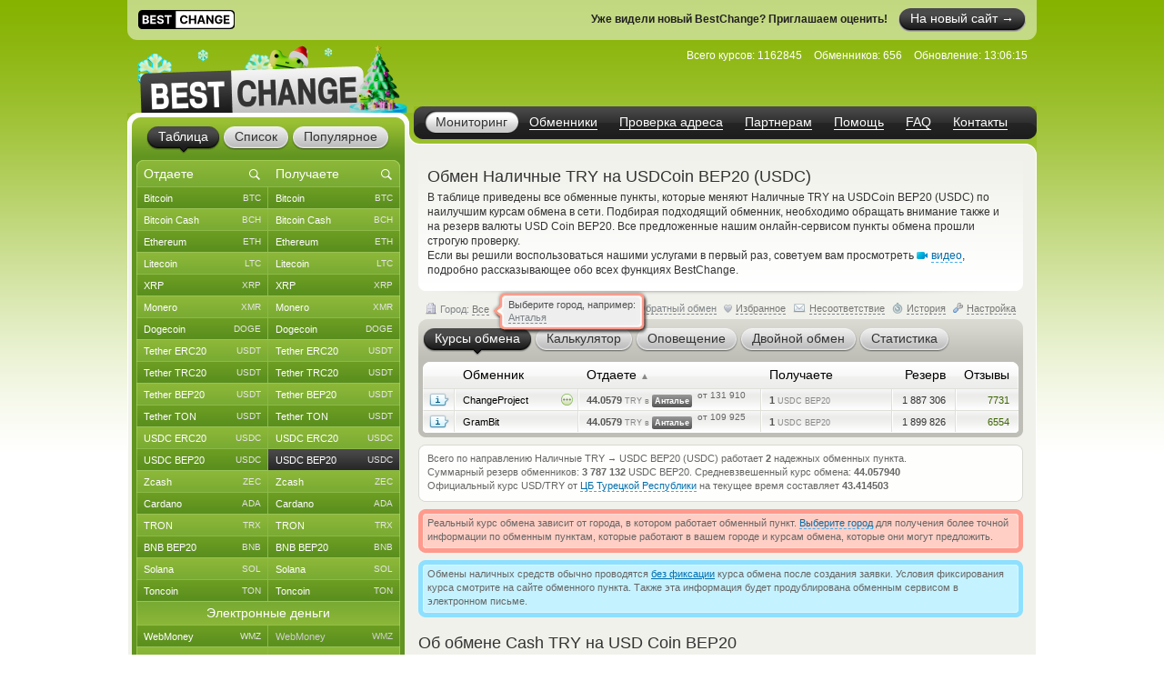

--- FILE ---
content_type: text/html; charset=windows-1251
request_url: https://www.bestchange.ru/turkish-cash-to-usd-coin-bep20.html
body_size: 46677
content:
<!DOCTYPE html PUBLIC "-//W3C//DTD XHTML 1.0 Strict//EN" "https://www.w3.org/TR/xhtml1/DTD/xhtml1-strict.dtd">
<html lang="ru" xml:lang="ru" xmlns="https://www.w3.org/1999/xhtml">
<head>
<meta http-equiv="content-type" content="text/html; charset=windows-1251" />
<title>Обмен Наличные TRY на USDC BEP20 (USDC) – где выгоднее обменять?</title>
<meta name="description" content="Обменники, которые обменивают валюты Наличные TRY на USDCoin BEP20 (USDC) по выгодным курсам (Кэш в турецких лирах - Стейблкоин USD Coin в сети BEP-20). Наиболее выгодные и безопасные обменные пункты, которые выполняют обмен по направлению Cash TRY на USD Coin BEP20" />
<meta name="keywords" content="наличные try, usdc bep20 (usdc), наличные, usd coin, обменники, курсы, мониторинг, список обменников, лучшие курсы, обмен валюты, обменные пункты" />
<link rel="stylesheet" href="/css/main61.css" type="text/css" media="screen" />
<meta http-equiv="pragma" content="no-cache" />
<meta name="viewport" content="width=1020, user-scalable=yes" />
<meta name="application-name" content="BestChange" />
<meta name="referrer" content="always" />
<meta http-equiv="last-modified" content="Wed, 28 Jan 2026 13:06:15" />
<meta http-equiv="expires" content="Wed, 28 Jan 2026 13:06:35" />
<meta name="format-detection" content="telephone=no" />
<link rel="canonical" href="https://www.bestchange.ru/turkish-cash-to-usd-coin-bep20.html" />
<link rel="alternate" hreflang="en" href="https://www.bestchange.com/turkish-cash-to-usd-coin-bep20.html" />
<meta name="yandex-tableau-widget" content="logo=%2Fimages%2Fbanners%2Flg.png, color=#6fb300" />
<link rel="yandex-tableau-widget" href="/images/tableau.json" />
<link rel="manifest" href="/manifest.json" type="application/manifest+json" />
<link rel="icon" type="image/x-icon" sizes="16x16" href="/favicon.ico" />
<link rel="icon" type="image/png" sizes="400x400" href="/images/logo-bc.png" />
<meta property="og:type" content="website" />
<meta property="og:image" content="/images/preview.jpg" />
<meta property="og:url" content="https://www.bestchange.ru/turkish-cash-to-usd-coin-bep20.html" />
<meta name="apple-itunes-app" content="app-id=6741326137" />
<script type="text/javascript" src="/js/language/ru12.js" charset="windows-1251"></script>
<script type="text/javascript" src="/js/main60.js" charset="windows-1251"></script>
<script src="https://hcaptcha.com/1/api.js?onload=captcha_callback&render=explicit&recaptchacompat=off" async="async" defer="defer"></script>
<!-- BestChange launched -->
<!--[if IE]>
  <link rel="stylesheet" href="/css/ie.css" type="text/css" media="screen" />
<![endif]-->
<script type="text/javascript">
var session_params = '7ks7cbpuburm1thdl7r08hrag1';
var ct = 'tab';
var nt = 'news';
var ot = 'suggest';
var fn = 'Tahoma';
var wd = '1';
var sc = '0';
var ds_list = new Array(93, 131, 43, 73, 172, 137, 139, 212, 106, 126, 218, 160, 99, 161, 149, 115, 138, 140, 36, 10, 208, 180, 268, 313, 314, 315, 169, 163, 256, 306, 23, 110, 235, 228, 269, 47, 257, 214, 24, 267, 189, 203, 206, 143, 87, 57, 173, 162, 177, 178, 179, 181, 182, 185, 133, 48, 124, 168, 16, 19, 104, 134, 27, 61, 135, 26, 197, 198, 175, 201, 202, 205, 82, 8, 210, 32, 216, 213, 217, 220, 227, 2, 76, 144, 209, 316, 286, 130, 129, 186, 295, 282, 323, 184, 325, 1, 3, 96, 6, 45, 80, 164, 264, 265, 88, 120, 121, 142, 33, 20, 108, 117, 122, 44, 123, 40, 11, 74, 145, 226, 85, 72, 136, 152, 35, 266, 200, 109, 112, 154, 97, 275, 283, 310, 307, 308, 302, 304, 165, 241, 271, 274, 292, 301, 321, 103, 309, 127, 49, 12, 28, 148, 153, 50, 58, 59, 65, 60, 54, 111, 155, 38, 194, 5, 146, 30, 83, 25, 221, 222, 223, 224, 225, 237, 238, 239, 240, 258, 288, 289, 311, 98, 326, 17, 100, 9, 199, 263, 69, 71, 70, 102, 31, 113, 219, 81, 166, 39, 29, 167, 119, 188, 183, 7, 196, 232, 231, 233, 234, 248, 249, 250, 251, 252, 273, 300, 320, 255, 171, 187, 21, 327, 41, 156, 159, 303, 128, 284, 285, 322, 312, 42, 229, 52, 62, 105, 46, 147, 51, 64, 79, 53, 95, 157, 132, 176, 170, 34, 195, 191, 215, 63, 55, 56, 324, 158, 68, 22, 118, 190, 84, 125, 37, 287, 293, 294, 4, 90, 114, 75, 66, 207, 296, 297, 305, 192, 193, 101, 174, 242, 290, 67, 15, 78, 77, 116, 107, 86, 14, 150, 151, 89, 91, 141, 92, 13, 94, 204, 211, 18, 230, 236, 243, 244, 245, 246, 247, 253, 254, 259, 260, 261, 262, 270, 272, 276, 277, 278, 279, 280, 281, 291, 298, 299, 317, 318, 319);
var cu_list = new Array('bitcoin', 'bitcoin-ln', 'bitcoin-bep20', 'wrapped-bitcoin', 'bitcoin-cash', 'bitcoin-sv', 'ethereum', 'ethereum-bep20', 'ethereum-arbitrum', 'ethereum-optimism', 'wrapped-eth', 'ethereum-classic', 'litecoin', 'ripple', 'monero', 'dogecoin', 'polygon', 'dash', 'tether-erc20', 'tether-trc20', 'tether-bep20', 'tether-sol', 'tether-polygon', 'tether-ton', 'tether-optimism', 'tether-arbitrum', 'tether-avax', 'tether', 'usdt-near', 'xaut-erc20', 'usd-coin', 'usd-coin-trc20', 'usd-coin-bep20', 'usd-coin-sol', 'usd-coin-polygon', 'usdc-arbitrum', 'usdc-optimism', 'usdc-near', 'trueusd', 'trueusd-trc20', 'pax-dollar', 'dai', 'busd', 'utopia-usd', 'usdq', 'usdr', 'nem', 'zcash', 'neo', 'eos', 'iota', 'cardano', 'stellar', 'tron', 'waves', 'omg', 'verge', 'zrx', 'binance-coin-bep2', 'binance-coin', 'icon', 'pepe', 'bittorrent', 'bat', 'ontology', 'qtum', 'chainlink', 'cosmos', 'tezos', 'polkadot', 'uniswap', 'ravencoin', 'solana', 'vechain', 'shiba-inu', 'shiba-inu-bep20', 'algorand', 'maker', 'avalanche', 'yearn-finance', 'decentraland', 'terra', 'near', 'cronos', 'ton', 'notcoin', 'pancakeswap', 'aptos', 'arbitrum', 'optimism', 'trump', 'sui', 'kaspa', 'filecoin', 'aave', 'wmz', 'wme', 'wmx', 'yoomoney', 'paypal-usd', 'paypal-euro', 'paypal-gbp', 'paypal-cad', 'paypal-aud', 'advanced-cash', 'advanced-cash-euro', 'advanced-cash-rub', 'advanced-cash-uah', 'advanced-cash-kzt', 'advanced-cash-try', 'payeer', 'payeer-rub', 'payeer-euro', 'skrill', 'skrill-euro', 'moneygo', 'idram', 'paxum', 'capitalist', 'capitalist-euro', 'capitalist-rub', 'neteller', 'neteller-euro', 'paysera', 'paysera-euro', 'bpay-usd', 'ecopayz', 'nixmoney', 'global24', 'epay', 'epay-euro', 'fasapay', 'piastrix', 'piastrix-rub', 'epaycore', 'zelle', 'm10', 'blik', 'alipay', 'wechat', 'easypaisa', 'jazzcash', 'paytm', 'mercado-pago', 'pix', 'payoneer', 'payoneer-euro', 'qiwi-kzt', 'mobile-wallet-rub', 'mobile-wallet-uah', 'mobile-wallet-byn', 'trade-usd', 'trade-euro', 'exmo-tether', 'visa-mastercard-usd', 'visa-mastercard-rub', 'visa-mastercard-euro', 'visa-mastercard-uah', 'visa-mastercard-byr', 'visa-mastercard-kzt', 'visa-mastercard-sek', 'visa-mastercard-pln', 'visa-mastercard-mdl', 'visa-mastercard-amd', 'visa-mastercard-gbp', 'visa-mastercard-cny', 'visa-mastercard-try', 'visa-mastercard-kgs', 'visa-mastercard-cad', 'visa-mastercard-bgn', 'visa-mastercard-huf', 'visa-mastercard-czk', 'visa-mastercard-nok', 'visa-mastercard-azn', 'visa-mastercard-gel', 'visa-mastercard-uzs', 'visa-mastercard-tjs', 'visa-mastercard-ngn', 'visa-mastercard-inr', 'visa-mastercard-aed', 'visa-mastercard-ron', 'visa-mastercard-thb', 'visa-mastercard-idr', 'mir', 'unionpay', 'uscard', 'humo', 'elcart', 'wire-usd', 'wire-rub', 'wire-euro', 'wire-uah', 'wire-byn', 'wire-kzt', 'wire-gel', 'wire-gbp', 'wire-cny', 'wire-try', 'wire-pln', 'wire-thb', 'wire-inr', 'wire-ngn', 'wire-idr', 'wire-bgn', 'wire-aed', 'wire-jpy', 'wire-aud', 'wire-cad', 'wire-hkd', 'wire-vnd', 'wire-myr', 'wire-nzd', 'wire-pkr', 'wire-ils', 'wire-ron', 'wire-krw', 'wire-sek', 'wire-php', 'sepa', 'erip', 'sbp', 'upi', 'corp-bank-usd', 'corp-bank-euro', 'settlement-rub', 'settlement-uah', 'corp-bank-yuan', 'atm-qr-thb', 'atm-qr-brl', 'atm-qr-dong', 'atm-nfc-rub', 'sberbank', 'sberbank-qr-code', 'alfaclick', 'alfabank-cash-in', 'tinkoff', 'tinkoff-cash-in', 'tinkoff-qr-codes', 'vtb', 'russtandart', 'avangard', 'psbank', 'gazprombank', 'raiffeisen-bank', 'rnkb', 'openbank', 'post-bank', 'rosselhozbank', 'rosbank', 'mts-bank', 'homecredit', 'ozon', 'privat24-usd', 'privat24-uah', 'privat24-euro', 'raiffeisen-bank-uah', 'oschadbank', 'ukrsibbank', 'pumb', 'monobank-usd', 'monobank', 'monobank-euro', 'sense-bank', 'otpbank-uah', 'abank', 'izibank', 'belarusbank', 'halykbank', 'bereke-bank', 'fortebank', 'kaspi-bank', 'jysan-bank', 'centercredit', 'eurasian-bank', 'freedom-bank', 'revolut-usd', 'revolut-euro', 'revolut-gbp', 'wise', 'wise-euro', 'wise-gbp', 'wu', 'wu-euro', 'moneygram', 'moneygram-euro', 'gc-usd', 'gc-rub', 'uni', 'uni-rub', 'ria-usd', 'ria-euro', 'dollar-cash', 'cash-ruble', 'euro-cash', 'hryvnia-cash', 'belarus-cash', 'tenge-cash', 'pound-cash', 'dirham', 'turkish-cash', 'cash-cop', 'cash-pln', 'cash-shekel', 'cash-koruna', 'cash-lari', 'cash-dram', 'cash-cad', 'cash-thb', 'cash-aud', 'cash-ngn', 'cash-bgn', 'cash-azn', 'cash-mdl', 'cash-chf', 'cash-ron', 'cash-idr', 'renminbi-cash', 'peso-cash', 'sgd-cash', 'won-cash', 'real-cash', 'inr-cash', 'yen-cash', 'ars-cash', 'som-cash', 'egyptian-cash', 'dong-cash');
var av_list = new Array('[base64]', '[base64]', '[base64]', '[base64]', '[base64]', '[base64]', '[base64]', '[base64]', '[base64]', '[base64]', '[base64]', '[base64]', '[base64]', '[base64]', '[base64]', '[base64]', '[base64]', '[base64]', '[base64]', '[base64]', '[base64]', '[base64]', '[base64]', '[base64]', '[base64]', '[base64]', '[base64]', '[base64]', '[base64]', '[base64]', '[base64]', '[base64]', '[base64]', '[base64]', '[base64]', '[base64]', '[base64]', '[base64]', '[base64]', '[base64]', '[base64]', '[base64]', '[base64]', '[base64]', '[base64]', '[base64]', '[base64]', '[base64]', '[base64]', '[base64]', '[base64]', '[base64]', '[base64]', '[base64]', '[base64]', '[base64]', '[base64]', '[base64]', '[base64]', '[base64]', '[base64]', '[base64]', '[base64]', '[base64]', '[base64]', '[base64]', '[base64]', '[base64]', '[base64]', '[base64]', '[base64]', '[base64]', '[base64]', '[base64]', '[base64]', '[base64]', '[base64]', '[base64]', '[base64]', '[base64]', '[base64]', '[base64]', '[base64]', '[base64]', '[base64]', '[base64]', '[base64]', '[base64]', '[base64]', '[base64]', '[base64]', '[base64]', '[base64]', '[base64]', '[base64]', '[base64]', '[base64]', '[base64]', '[base64]', '[base64]', '[base64]', '[base64]', '[base64]', '[base64]', '[base64]', '[base64]', '[base64]', '[base64]', '[base64]', '[base64]', '[base64]', '[base64]', '[base64]', '[base64]', '[base64]', '[base64]', '[base64]', '[base64]', '[base64]', '[base64]', '[base64]', '[base64]', '[base64]', '[base64]', '[base64]', '[base64]', '[base64]', '[base64]', '[base64]', '[base64]', '[base64]', '[base64]', '[base64]', '[base64]', '[base64]', '[base64]', '[base64]', '[base64]', '[base64]', '[base64]', '[base64]', '[base64]', '[base64]', '[base64]', '[base64]', '[base64]', '[base64]', '[base64]', '[base64]', '[base64]', '[base64]', '[base64]', '[base64]', '[base64]', '[base64]', '[base64]', '[base64]', '[base64]', '[base64]', '[base64]', '[base64]', '[base64]', '[base64]', '[base64]', '[base64]', '[base64]', '[base64]', '[base64]', '[base64]', '[base64]', '[base64]', '[base64]', '[base64]', '[base64]', '[base64]', '[base64]', '[base64]', '[base64]', '[base64]', '[base64]', '[base64]', '[base64]', '[base64]', '[base64]', '[base64]', '[base64]', '[base64]', '[base64]', '[base64]', '[base64]', '[base64]', '[base64]', '[base64]', '[base64]', '[base64]', '[base64]', '[base64]', '[base64]', '[base64]', '[base64]', '[base64]', '[base64]', '[base64]', '[base64]', '[base64]', '[base64]', '[base64]', '[base64]', '[base64]', '[base64]', '[base64]', '[base64]', '[base64]', '[base64]', '[base64]', '[base64]', '[base64]', '[base64]', '[base64]', '[base64]', '[base64]', '[base64]', '[base64]', '[base64]', '[base64]', '[base64]', '[base64]', '[base64]', '[base64]', '[base64]', '[base64]', '[base64]', '[base64]', '[base64]', '[base64]', '[base64]', '[base64]', '[base64]', '[base64]', '[base64]', '[base64]', '[base64]', '[base64]', '[base64]', '[base64]', '[base64]', '[base64]', '[base64]', '[base64]', '[base64]', '[base64]', '[base64]', '[base64]', '[base64]', '[base64]', '[base64]', '[base64]', '[base64]', '[base64]', '[base64]', '[base64]', '[base64]', '[base64]', '[base64]', '[base64]', '[base64]', '[base64]', '[base64]', '[base64]', '[base64]', '[base64]', '[base64]', '[base64]', '[base64]', '[base64]', '[base64]', '[base64]', '[base64]', '[base64]', '[base64]', '[base64]', '[base64]', '[base64]', '[base64]', '[base64]', '[base64]', '[base64]', '[base64]', '[base64]', '[base64]', '[base64]', '[base64]', '[base64]', '[base64]', '[base64]', '[base64]', '[base64]', '[base64]', '[base64]', '[base64]', '[base64]', '[base64]', '[base64]', '[base64]', '[base64]', '[base64]', '[base64]', '[base64]', '[base64]', '[base64]', '[base64]', '[base64]', '[base64]', '[base64]', '[base64]', '[base64]', '[base64]', '[base64]', '[base64]', '[base64]', '[base64]', '[base64]', '[base64]', '[base64]', '[base64]', '[base64]', '[base64]');
var sc_list = new Array(1, 0, 0, 0, 1, 0, 1, 0, 0, 0, 0, 0, 1, 1, 1, 1, 0, 0, 1, 1, 1, 0, 0, 1, 0, 0, 0, 0, 0, 0, 1, 0, 0, 0, 0, 0, 0, 0, 0, 0, 0, 0, 0, 0, 0, 0, 0, 1, 0, 0, 0, 1, 0, 1, 0, 0, 0, 0, 0, 1, 0, 0, 0, 0, 0, 0, 0, 0, 0, 0, 0, 0, 1, 0, 0, 0, 0, 0, 0, 0, 0, 0, 0, 0, 1, 0, 0, 0, 0, 0, 0, 0, 0, 0, 0, 1, 0, 0, 1, 1, 0, 0, 0, 0, 1, 0, 0, 0, 0, 0, 1, 0, 0, 0, 0, 0, 0, 0, 0, 0, 0, 0, 0, 0, 0, 0, 0, 0, 0, 0, 0, 0, 0, 0, 0, 0, 0, 0, 1, 0, 0, 0, 0, 0, 0, 0, 0, 0, 0, 0, 0, 0, 0, 0, 1, 1, 1, 1, 1, 1, 0, 0, 0, 0, 0, 0, 0, 0, 0, 0, 0, 0, 0, 0, 0, 0, 0, 0, 0, 0, 0, 0, 0, 0, 0, 0, 0, 0, 0, 0, 0, 0, 0, 0, 0, 0, 0, 0, 0, 0, 0, 0, 0, 0, 0, 0, 0, 0, 0, 0, 0, 0, 0, 0, 0, 0, 0, 0, 0, 0, 1, 0, 0, 0, 0, 0, 0, 0, 0, 0, 0, 1, 0, 1, 0, 1, 0, 0, 1, 0, 0, 0, 0, 0, 0, 0, 0, 0, 0, 0, 0, 0, 0, 1, 0, 0, 0, 0, 0, 0, 0, 0, 0, 0, 0, 0, 0, 0, 0, 0, 1, 0, 0, 0, 0, 0, 0, 0, 0, 0, 0, 1, 0, 0, 0, 0, 1, 0, 0, 0, 0, 1, 1, 1, 1, 0, 0, 0, 0, 0, 0, 0, 0, 0, 0, 0, 0, 0, 0, 0, 0, 0, 0, 0, 0, 0, 0, 0, 0, 0, 0, 0, 0, 0, 0, 0, 0);
var ty_list = new Array(0, 0, 0, 0, 0, 0, 0, 0, 0, 0, 0, 0, 0, 0, 0, 0, 0, 0, 0, 0, 0, 0, 0, 0, 0, 0, 0, 0, 0, 0, 0, 0, 0, 0, 0, 0, 0, 0, 0, 0, 0, 0, 0, 0, 0, 0, 0, 0, 0, 0, 0, 0, 0, 0, 0, 0, 0, 0, 0, 0, 0, 0, 0, 0, 0, 0, 0, 0, 0, 0, 0, 0, 0, 0, 0, 0, 0, 0, 0, 0, 0, 0, 0, 0, 0, 0, 0, 0, 0, 0, 0, 0, 0, 0, 0, 1, 1, 1, 1, 1, 1, 1, 1, 1, 1, 1, 1, 1, 1, 1, 1, 1, 1, 1, 1, 1, 1, 1, 1, 1, 1, 1, 1, 1, 1, 1, 1, 1, 1, 1, 1, 1, 1, 1, 1, 1, 1, 1, 1, 1, 1, 1, 1, 1, 1, 1, 1, 1, 1, 1, 1, 1, 1, 1, 2, 2, 2, 2, 2, 2, 2, 2, 2, 2, 2, 2, 2, 2, 2, 2, 2, 2, 2, 2, 2, 2, 2, 2, 2, 2, 2, 2, 2, 2, 2, 2, 2, 2, 2, 2, 2, 2, 2, 2, 2, 2, 2, 2, 2, 2, 2, 2, 2, 2, 2, 2, 2, 2, 2, 2, 2, 2, 2, 2, 2, 2, 2, 2, 2, 2, 2, 2, 2, 2, 2, 2, 2, 2, 2, 2, 2, 3, 3, 3, 3, 3, 3, 3, 3, 3, 3, 3, 3, 3, 3, 3, 3, 3, 3, 3, 3, 3, 3, 3, 3, 3, 3, 3, 3, 3, 3, 3, 3, 3, 3, 3, 3, 3, 3, 3, 3, 3, 3, 3, 3, 3, 3, 3, 3, 3, 3, 4, 4, 4, 4, 4, 4, 4, 4, 4, 4, 5, 5, 5, 5, 5, 5, 5, 5, 5, 5, 5, 5, 5, 5, 5, 5, 5, 5, 5, 5, 5, 5, 5, 5, 5, 5, 5, 5, 5, 5, 5, 5, 5, 5, 5, 5);
var rk_list = new Array(2, 173, 145, 220, 44, 240, 14, 147, 163, 230, 245, 84, 8, 38, 18, 29, 68, 46, 9, 1, 10, 52, 61, 23, 209, 78, 179, 127, 255, 148, 27, 79, 51, 72, 80, 123, 271, 279, 157, 142, 283, 113, 223, 169, 306, 320, 275, 47, 247, 293, 276, 67, 88, 15, 186, 225, 241, 232, 222, 36, 246, 212, 193, 190, 257, 286, 216, 110, 138, 124, 227, 141, 26, 213, 167, 239, 164, 314, 135, 303, 248, 263, 174, 292, 19, 149, 260, 196, 202, 226, 219, 151, 150, 274, 281, 39, 234, 322, 17, 35, 86, 254, 298, 284, 30, 111, 94, 267, 295, 319, 137, 235, 311, 92, 128, 99, 166, 321, 104, 242, 136, 177, 266, 312, 189, 326, 324, 191, 155, 253, 323, 317, 106, 103, 327, 109, 214, 97, 33, 105, 290, 316, 309, 200, 181, 57, 159, 301, 42, 197, 258, 180, 302, 288, 28, 6, 34, 16, 41, 32, 282, 66, 76, 101, 122, 146, 95, 70, 140, 204, 277, 115, 215, 87, 64, 89, 118, 272, 187, 114, 244, 154, 233, 31, 207, 55, 62, 172, 119, 83, 81, 85, 170, 192, 121, 185, 153, 125, 108, 93, 229, 313, 208, 300, 134, 261, 264, 249, 280, 158, 243, 291, 315, 168, 299, 199, 318, 278, 74, 126, 3, 287, 176, 171, 73, 165, 251, 90, 308, 238, 218, 4, 50, 13, 60, 5, 48, 53, 20, 100, 256, 45, 63, 43, 139, 120, 102, 132, 152, 91, 156, 25, 162, 12, 268, 117, 56, 161, 54, 131, 21, 211, 112, 160, 59, 195, 98, 82, 231, 143, 22, 129, 133, 289, 69, 96, 49, 183, 77, 75, 198, 116, 201, 221, 250, 294, 269, 310, 307, 270, 252, 11, 7, 24, 65, 188, 71, 184, 40, 37, 296, 130, 203, 194, 182, 175, 236, 58, 297, 325, 265, 224, 237, 217, 304, 144, 205, 305, 259, 228, 285, 262, 206, 273, 178, 210, 107);
var page_tracked = false;
var langcode = 'ru';
var langprefix = '';
var lc_curr = 18;
var rc_curr = 235;
var lc_value = 949;
var rc_value = 840;
var sort_type = 'from';
var sort_range = 'asc';
var calc_type = '';
var calc_give = '';
var calc_get = '';
var calc_commission = 0;
var city = 0;
var def_notify_type = '';
var def_notify_close = '0';
var def_email = '';
var def_telegram = '';
var byfrom = 1;
var is_twostep_rates = false;
var direct_data = false;
var mt = 'rates';
var ud = '1';
var ud_page = 'rates';
var last_ci = 0;
var last_cc = '';
var light_id = 0;

</script>
</head>
<body>

<div id="custom_style"><style type="text/css">
.bi {font-weight: bold; color: #555555}
.bi small {font-weight: normal}
</style></div>
<div id="custom_font"></div><a target="_blank" rel="noopener nofollow" href="https://bestchange.biz/ru" style="display: block; width: 1000px; height: 44px; margin: 0 auto; background-color: rgba(255, 255, 255, 0.5); border-bottom-left-radius: 11px; border-bottom-right-radius: 11px;">
  <span style="display: inline-block; margin: 11px 0 0 12px; background-color: #ffffff; border-radius: 5px; height: 20px"><img src="/images/logo-new.svg" height="21" /></span>
  <span style="display: inline-block; float: right; margin: 9px 12px 0 0; color: #ffffff; background: url('/images/tabs.png') 0 -164px no-repeat; border-radius: 15px"><span style="display: inline-block; background: url('/images/tabs.png') right -190px no-repeat; padding: 0 13px 0 13px; line-height: 23px; font-size: 14px; border-radius: 12px; height: 26px">На новый сайт &#8594;</span></span>
  <span style="display: inline-block; float: right; margin: 14px 12px 0 0; color: #222222; font-weight: bold">Уже видели новый BestChange? Приглашаем оценить!</span>
</a>
<div class="wrapper">
  <div class="header">
    <div class="logo">

<a href="/"><img src="/images/logo-8.png" tabindex="1" alt="BestChange &mdash; список надежных обменников" title="&quot;Бэстчейндж&quot; &mdash; мониторинг обменных пунктов" /></a>
    </div>
    <ul class="menu">

<li class="active"><span><a href="/" title="Мониторинг выгодных курсов от надежных обменников">Мониторинг</a></span></li><li><span><a href="/list.html" title="Список всех надежных обменников">Обменники</a></span></li><li><span><a href="/report/" title="AML-проверка криптоадреса на метки высокого риска">Проверка адреса</a></span></li><li><span><a href="/partner/" title="Реферальная программа для веб-мастеров">Партнерам</a></span></li><li><span><a href="/wiki/help.html" title="Справка по работе с мониторингом обменников">Помощь</a></span></li><li><span><a href="/faq.html" title="Ответы на часто задаваемые вопросы">FAQ</a></span></li><li><span><a href="/contacts.html" title="Как с нами связаться">Контакты</a></span></li>
    </ul>
    <dl class="info" id="headinfo">

<dt>Всего курсов:</dt>
<dd title="Направлений обмена: 53118">1162845</dd>
<dt>Обменников:</dt>
<dd>656</dd>
<dt>Обновление:</dt>
<dd title="за 11 секунд" class="localdate" data-time="1769605575" data-format="time">13:06:15</dd>
    </dl>


  </div>
  <div class="c-block"><div class="c-wrap"><div class="c-inner">

<div class="content"><div id="small_text" class="intro">
  <h1>Обмен Наличные TRY на USDCoin BEP20 (USDC)</h1>

<p>В таблице приведены все обменные пункты, которые меняют Наличные TRY на USDCoin BEP20 (USDC) по наилучшим курсам обмена в сети. Подбирая подходящий обменник, необходимо обращать внимание также и на резерв валюты USD Coin BEP20. Все предложенные нашим онлайн-сервисом пункты обмена прошли строгую проверку. <br /> Если вы решили воспользоваться нашими услугами в первый раз, советуем вам просмотреть <span class="videolink" onclick="show_video('ru')"><span class="videoicon"></span><span class="link dashlink">видео</span></span>, подробно рассказывающее обо всех функциях BestChange.</p>
</div>
<div class="m-rate">
  <div class="top"></div>
  <div class="above">
    <div class="aboveright">
      <span id="reverse_above">
        <span class="contraicon"></span><a href="/usd-coin-bep20-to-turkish-cash.html" class="dashlink" onclick="reverse_direct(); return false" title="Обмен USDC BEP20 (USDC) на Наличные TRY">Обратный обмен</a></span>
<span id="fav_above"><span id="favdicon"></span><span onclick="fav_direct()" id="favdlink" class="gray link dashlink" title="Добавить направление в список Избранного для быстрого доступа">Избранное</span></span>
      <span id="fink_above"><span class="finkicon"></span><span onclick="show_finkexch()" class="gray link dashlink" title="Сообщить о несоответствии курса/резерва">Несоответствие</span></span>
      <span class="histicon"></span><span onclick="load_overlay('gethistory')" class="gray link dashlink" title="История переходов на обменные пункты">История</span>
      <span class="seticon"></span><span onclick="load_overlay('getsets')" class="gray link dashlink">Настройка</span>
    </div>
<div class="aboveleft" onmouseenter="mouse_on_geo_details = true; show_geo_details(true)" onmouseleave="mouse_on_geo_details = false; show_geo_details(false)"><span class="cityline" onclick="select_city()"><span class="cityicon"></span> Город: <span class="gray link dashlink">Все</span></span><div id="geo_details" onmouseenter="mouse_on_geo_details = true" onmouseleave="mouse_on_geo_details = false">
  <table class="stretch_label red">
  <tr><td class="sl1"></td><td class="sl2"></td><td class="sl3"></td></tr>
  <tr><td class="sl4"></td><td class="sl5"><div id="geo_text">Выберите город, например:<br /><a class="link dashlink" href="/turkish-cash-to-usd-coin-bep20-in-antl.html">Анталья</a></div></td><td class="sl6"></td></tr>
  <tr><td class="sl7"></td><td class="sl8"></td><td class="sl9"></td></tr>
  </table>
</div>
<script type="text/javascript">
eventPush(document.body, 'click', function (event) {
  cash_page_click_event(event);
});
</script></div>
</div>
  <ul class="tabs g-tabs">
<li id="tab_rates" class="active"><a href="https://www.bestchange.ru/index.php?mt=rates&from=18&to=235&sort=from&range=asc" onmousedown="change_mtab('rates')" onclick="return false"><span>Курсы обмена</span></a><i></i></li>
<li id="tab_calc"><a href="https://www.bestchange.ru/index.php?mt=calc&from=18&to=235&sort=from&range=asc" onmousedown="change_mtab('calc')" onclick="return false"><span>Калькулятор</span></a><i></i></li>
<li id="tab_notify"><a href="https://www.bestchange.ru/index.php?mt=notify&from=18&to=235&sort=from&range=asc" onmousedown="change_mtab('notify')" onclick="return false"><span>Оповещение</span></a><i></i></li>
<li id="tab_twostep"><a href="https://www.bestchange.ru/index.php?mt=twostep&from=18&to=235&sort=from&range=asc" onmousedown="change_mtab('twostep')" onclick="return false"><span>Двойной обмен</span></a><i></i></li>
<li id="tab_stats"><a href="https://www.bestchange.ru/index.php?mt=stats&from=18&to=235&sort=from&range=asc" onmousedown="change_mtab('stats')" onclick="return false"><span>Статистика</span></a><i></i></li>
</ul>
  <div class="bottom"></div><div id="content_calc" class="hide">
    <div class="inner">

      <form method="get" action="/index.php">
        <fieldset>
          <input type="hidden" name="mt" value="calc" />
          <input type="hidden" name="from" value="18" />
          <input type="hidden" name="to" value="235" />
<table>
          <tr>
            <td><input type="radio" name="type" value="give" id="typegive" checked="checked" onclick="setCalcType('give')" /></td>
            <td><label for="typegive">Отдаете</label></td>
            <td rowspan="2">
              <div id="givefield">
                <div class="input_skin" title="Введите, сколько у вас есть Наличные TRY">
                  <div class="input_left"></div>
                  <input type="text" inputmode="decimal" enterkeyhint="go" autocomplete="off" size="7" name="give" id="give" oninput="calcChange(this)" onkeypress="return calcKeyPress(this, event)" />
                  <div class="input_right"></div>
                </div> <span class="curname">TRY Наличными</span>
              </div>
              <div id="getfield">
                <div class="input_skin" title="Введите, сколько вам нужно USDC BEP20 (USDC)">
                  <div class="input_left"></div>
                  <input type="text" inputmode="decimal" enterkeyhint="go" autocomplete="off" size="7" name="get" id="get" oninput="calcChange(this)" onkeypress="return calcKeyPress(this, event)" />
                  <div class="input_right"></div>
                </div> <span class="curname">USDC BEP20</span>
              </div>
            </td>
            <td rowspan="2"><span class="commisstyle" title="Укажите, учитывать ли комиссии платежных систем">
                <select class="styled" id="commission" name="commission" onchange="reset_calc_timer()">
<option value="0" selected="selected" title="Не учитывать комиссии платежных систем">Без комиссий ПС</option>
<option value="1" title="Включать стоимость комиссий платежных систем">Учитывать комиссии</option>
</select>
              </span>
            </td>
            <td rowspan="2">
              <input type="submit" class="button" id="calc_button" value="Рассчитать" onclick="return update_rates()" />
            </td>
          </tr>
          <tr>
            <td><input type="radio" name="type" value="get" id="typeget" onclick="setCalcType('get')" /></td>
            <td><label for="typeget">Получаете</label></td>
          </tr>
          </table>
          <input type="hidden" name="lang" value="ru" />
        </fieldset>
      </form>

      <script type="text/javascript">
      nodeById('getfield').className = 'hide';
      </script>
    </div>
  </div>
  <div id="content_notify" class="hide">
    <div class="inner">
      <form method="get" action="/index.php">
        <fieldset>
          <input type="hidden" name="mt" value="notify" />
          <input type="hidden" name="from" value="18" />
          <input type="hidden" name="to" value="235" />
          <input type="hidden" name="notify_byfrom" value="1" />
          <table>
          <tr>
            <td class="desctext nowrap">Выслать уведомление на</td>
            <td>
              <span class="typestyle">
                <select class="styled" id="notify_type" name="notify_type">
                  <option value="email" selected="selected">E-mail</option>
                  <option value="telegram">Telegram</option>
                </select>
              </span>
            </td>
            <td>
              <div class="input_skin">
                <div class="input_left"></div><input type="text" id="notify_address" name="notify_address" value="" />
                <div class="input_right"></div>
                <span id="telegram_status"></span>
              </div>
            </td>
            <td class="desctext" style="overflow: hidden; white-space: nowrap; text-overflow: ellipsis; max-width: 250px">когда будет доступен</td>
          </tr>
          <tr>
            <td class="desctext" colspan="2">обмен с курсом менее</td>
            <td>
              <div class="input_skin">
                <div class="input_left"></div>
                <input type="text" inputmode="decimal" id="notify_rate" name="notify_rate" value="44.06" />
                <div class="input_right"></div>
              </div>
            </td>
            <td class="desctext">TRY Наличными за 1 USDC BEP20</td>
          </tr>
          <tr>
            <td class="desctext nowrap" colspan="2">и доступным резервом не менее</td>
            <td>
              <div class="input_skin">
                <div class="input_left"></div>
                <input type="text" inputmode="decimal" id="notify_reserve" name="notify_reserve" value="1899826.36" />
                <div class="input_right"></div>
              </div>
            </td>
            <td class="desctext">USDC BEP20</td>
          </tr>
          <tr>
            <td class="desctext" colspan="2">Заявка будет аннулирована через</td>
            <td colspan="2">
              <span class="closestyle">
                <select class="styled" id="notify_close" name="notify_close">
<option value="6">6 часов</option>
<option value="12">12 часов</option>
<option value="24" selected="selected">24 часа</option>
<option value="168">неделю</option>
<option value="720">месяц</option>
<option value="2160">3 месяца</option>
</select>
              </span>
            </td>
          </tr>
          </table>
          <input type="hidden" name="lang" value="ru" />
          <input type="submit" class="button" id="notify_button" value="Подать заявку" onclick="return submit_notify_request()" />
<span id="notify_img"></span><span id="notify_status"></span>
        </fieldset>
      </form>
<script type="text/javascript">
      eventPush(nodeById('notify_type'), 'change', function () {
        change_notify_type();
      });
      eventPush(nodeById('notify_address'), 'click', function () {
        notify_address_click('a60b8e92');
      });
      //setInputAutoFormat(nodeById('notify_rate'), 0, '.', ' ');
      //setInputAutoFormat(nodeById('notify_reserve'), 0, '.', ' ');
      </script>
    </div>
  </div><div id="content_rates">
    <div id="details" class="hide" onmouseout="shd()">
      <dl>
        <dt id="det_changer"></dt>
        <dd>
          <span class="hide" id="det_acts"></span>
          <table>
          <tr>
            <td class="param">Возраст:</td>
            <td id="det_date" class="val"></td>
          </tr>
          <tr>
            <td class="param">На BestChange:</td>
            <td id="det_bcage" class="val"></td>
          </tr>
          <tr>
            <td class="param">Фин. претензий:</td>
            <td id="det_claims" class="val"></td>
          </tr>
          <tr>
            <td class="param">Отзывов:</td>
            <td id="det_reviews" class="val"></td>
          </tr>
          <tr>
            <td class="param">Страна:</td>
            <td id="det_country" class="val"></td>
          </tr>
          </table>
        </dd>
      </dl>
    </div>
    
    <div id="rates_block">
      <table id="content_table">
    <thead>
      <tr>
<td class="info"><img src="/images/ajax.png" id="update_image" class="hide" width="16" height="16" alt="Курсы обмена" title="Обновление курсов..." /></td><td class="bj changer"><a href="https://www.bestchange.ru/index.php?sort=changer&range=asc&from=18&to=235" title="Сортировать обменники по колонке &quot;Обменник&quot;" onclick="sort_manual = true; sort_type = 'changer'; sort_range = 'asc'; return update_rates()">Обменник</a></td>
<td class="bj from"><a href="https://www.bestchange.ru/index.php?sort=from&range=desc&from=18&to=235" title="Сортировать обменники по колонке &quot;Отдаете&quot;" onclick="sort_manual = true; sort_type = 'from'; sort_range = 'desc'; return update_rates()">Отдаете <small>&#9650;</small></a></td>
<td class="bj to"><a href="https://www.bestchange.ru/index.php?sort=to&range=desc&from=18&to=235" title="Сортировать обменники по колонке &quot;Получаете&quot;" onclick="sort_manual = true; sort_type = 'to'; sort_range = 'desc'; return update_rates()">Получаете</a></td>
<td class="ar arp reserve"><a href="https://www.bestchange.ru/index.php?sort=reserve&range=desc&from=18&to=235" title="Сортировать обменники по колонке &quot;Резерв&quot;" onclick="sort_manual = true; sort_type = 'reserve'; sort_range = 'desc'; return update_rates()">Резерв</a></td>
<td class="bj reviews end"><a href="https://www.bestchange.ru/index.php?sort=reviews&range=desc&from=18&to=235" title="Сортировать обменники по колонке &quot;Отзывы&quot;" onclick="sort_manual = true; sort_type = 'reviews'; sort_range = 'desc'; return update_rates()">Отзывы</a></td>
</tr>
    </thead>
    <tbody>
<tr onclick="ccl(976, 18, 235, 167)">
<td class="ir"><span class="io" id="io0" onmousedown="shc(0)" onclick="stopBubbling(event)" onmouseover="show_info(0)" onmouseout="shd()"></span></td>
<td class="bj"><div class="pa labpad1"><a rel="nofollow" target="_blank" href="/click.php?id=976&from=18&to=235&city=167" onclick="return fco(976)"></a><div class="pc"><div class="ca" translate="no">ChangeProject</div></div><span class="lbpl" onclick="stopBubbling(event)"><span id="la0" onclick="view_all_exch_cities(976)" class="more" onmouseover="sld(0)" onmouseout="hld()"><span id="ld0">Данный обменный пункт имеет еще <span class="bt">1</span> курс обмена в других городах.<br /> Показан наиболее выгодный курс из имеющихся у обменника.</span></span></span></div></td><td class="bi"><div class="fs">44.0579 <small translate="no">TRY в</small> <a class="ct" href="/turkish-cash-to-usd-coin-bep20-in-antl.html" onclick="stopBubbling(event); return true" title="По указанному курсу обменять Наличные TRY на USDC BEP20 (USDC) можно в Анталье.
Нажмите для просмотра всех обменников из Антальи.">Анталье</a></div><div class="fm"><div class="fm1">от 131 910</div><div class="fm2">до 1 999 999</div></div></td>
<td class="bi">1 <small translate="no">USDC BEP20</small></td>
<td class="ar arp" title="Максимум валюты USDC BEP20 (USDC), сколько может выдать ChangeProject">1 887 306</td>
<td class="rw" onclick="crw(0)"><a href="/changeproject-exchanger.html" class="rwan" onclick="return arw(0)" title="Отзывы ChangeProject">7731</a><span class="end"></span></td></tr><tr class="last" onclick="ccl(888, 18, 235, 167)">
<td class="ir"><span class="io" id="io1" onmousedown="shc(1)" onclick="stopBubbling(event)" onmouseover="show_info(1)" onmouseout="shd()"></span></td>
<td class="bj"><div class="pa"><a rel="nofollow" target="_blank" href="/click.php?id=888&from=18&to=235&city=167" onclick="return fco(888)"></a><div class="pc"><div class="ca" translate="no">GramBit</div></div></div></td><td class="bi"><div class="fs">44.0579 <small translate="no">TRY в</small> <a class="ct" href="/turkish-cash-to-usd-coin-bep20-in-antl.html" onclick="stopBubbling(event); return true" title="По указанному курсу обменять Наличные TRY на USDC BEP20 (USDC) можно в Анталье.
Нажмите для просмотра всех обменников из Антальи.">Анталье</a></div><div class="fm"><div class="fm1">от 109 925</div><div class="fm2">до 2 000 000</div></div></td>
<td class="bi">1 <small translate="no">USDC BEP20</small></td>
<td class="ar arp" title="Максимум валюты USDC BEP20 (USDC), сколько может выдать GramBit">1 899 826</td>
<td class="rw" onclick="crw(1)"><a href="/grambit-exchanger.html" class="rwan" onclick="return arw(1)" title="Отзывы GramBit">6554</a><span class="end"></span></td></tr></tbody>
  </table>
    </div>

    <script type="text/javascript">
    direct_data = {0: {'a': 'id=976&from=18&to=235&city=167', 'n': 'ChangeProject', 'b': '5 лет и 4 месяца', 't': '7731 / 93', 'r': '0 / 53', 'd': '5 лет и 10 месяцев', 's': 0, 'u': 'changeproject', 'v': 1, 'o': 0, 'c': 'ru', 'm': 'Россия'}, 1: {'a': 'id=888&from=18&to=235&city=167', 'n': 'GramBit', 'b': '6 лет и 6 месяцев', 't': '6554 / 78', 'r': '0 / 38', 'd': '7 лет и 8 месяцев', 's': 0, 'u': 'grambit', 'v': 1, 'o': 0, 'c': 'ru', 'm': 'Россия'}};
    update_runner();
    </script>
  </div><div id="content_stats" class="hide">
    <div class="inner">

      <form method="get" action="/index.php">
        <fieldset>
          <input type="hidden" name="mt" value="stats" />
<input type="hidden" name="from" value="18" />
<input type="hidden" name="to" value="235" />
<table class="stats_graph">
          <tr>
            <td class="desctext">График</td>
            <td>
              <span class="selectstyle selecttype">
                <select class="styled" id="stats_type" name="stats_type">
<option value="0" selected="selected">изменения курса обмена</option>
<option value="1">изменения суммарного резерва</option>
<option value="2">колебания популярности обмена</option>
</select>
              </span>
</td>
            <td class="desctext">за</td>
            <td>
              <span class="selectstyle selectinterval" id="selectinterval">
              <select class="styled" id="stats_interval" name="stats_interval">
<option value="0">1 час</option>
<option value="1">6 часов</option>
<option value="2">12 часов</option>
<option value="3" selected="selected">24 часа</option>
<option value="4">2 недели</option>
<option value="5">30 дней</option>
<option value="6">60 дней</option>
<option value="7">180 дней</option>
<option value="8">365 дней</option>
</select>
              </span>
            </td>
            <td>
              <input type="submit" class="button" id="stats_button" value="Показать" onclick="return update_stats(true)" />
            </td>
          </tr>
          </table>
          <input type="hidden" name="lang" value="ru" />
        </fieldset>
      </form>
<div id="chartcanvas" class="waitchart">
<div class="waitborder"></div>
</div>
    </div>
  </div>
</div>
<div id="undertable">
  <div class="m-hint"><div class="bottom"></div>
<span title="Статистика по обменникам Наличные TRY - USDC BEP20 (USDC)">Всего по направлению Наличные TRY <span class="font10px">&rarr;</span> USDC BEP20 (USDC) работает <span class="bt">2</span> надежных обменных пункта.<br />Суммарный резерв обменников: <span class="bt">3 787 132</span> USDC BEP20. <span title="Средний арифметический взвешенный курс">Средневзвешенный курс обмена: <span class="bt">44.057940</span></span></span><br />Официальный курс <span title="Доллар США/Турецкая лира">USD/TRY</span> от <span class="helplink" title="Курс обмена от рынка Forex &ndash; 43.414503
Курс обмена от ЦБ Турецкой Республики &ndash; 43.414503">ЦБ Турецкой Республики</span> на текущее время составляет <span class="bt">43.414503</span>
</div>
<div class="m-red">
Реальный курс обмена зависит от города, в котором работает обменный пункт. <span onclick="load_overlay('getcities&from=18&to=235&city=0')" class="link dashlink">Выберите город</span> для получения более точной информации по обменным пунктам, которые работают в вашем городе и курсам обмена, которые они могут предложить.
<div class="bottom"></div>
</div>
<div class="m-blue">
Обмены наличных средств обычно проводятся <a href="/faq.html#cash">без фиксации</a> курса обмена после создания заявки. Условия фиксирования курса смотрите на сайте обменного пункта. Также эта информация будет продублирована обменным сервисом в электронном письме.
<div class="bottom"></div>
</div>

</div>
<div id="big_text" class="text"><h2>Об обмене Cash TRY на USD Coin BEP20</h2>

<p>В таблице вы можете увидеть ряд обменных пунктов, каждый из которых совершает автоматический или ручной обмен Кэш в турецких лирах <span class="font13px">&rarr;</span> Стейблкоин USD Coin в сети BEP-20. Обратите особое внимание на метки, которые иногда установлены около названий обменников в рейтинге. Для мгновенного перехода на сайт пункта обмена кликните один раз мышкой на строку с названием обменника. Если после перехода на сайт-обменник вы не нашли возможности реализации обмена, сразу же обратитесь к его оператору. Вполне может быть, что в данное время автоматический обмен <a href="/blog/cash-try">Наличные TRY</a> на <a href="/blog/usd-coin-bep20">USDC BEP20 (USDC)</a> недоступен и вам предложат обмен вручную. Если же интересующий вас обменный пункт так и не смог обменять Turkish lira Cash на USD Coin stablecoin in BEP-20 network, пожалуйста, поставьте нас в известность. Мы примем соответствующие меры: обсуждение проблемы с владельцем пункта обмена, либо исключение обменного вебсайта из рейтинга текущего направления.</p>

<p>Часто получается так, что курсы Cash-TRY <span class="font13px">&rarr;</span> USDC-BEP20 выгоднее, когда вы попадаете на сайт обменника через наш мониторинг. Если вы еще ни разу не меняли электронные деньги данным способом и у вас возникли проблемы с обменом, воспользуйтесь нашей инструкцией, расположенной в разделе FAQ.</p>

<p>Для верного подсчета суммы, которую вы отдаете или получаете, применяйте <span class="link dashlink" onclick="change_mtab('calc')">Калькулятор</span>. Вы в любой момент можете подробно изучить <span class="link dashlink" onclick="change_mtab('stats')">Статистику</span> курсов и резервов. Если же вы не нашли в таблице пунктов обмена валют подходящий вам курс, не спешите с обменом, воспользуйтесь услугой <span class="link dashlink" onclick="change_mtab('notify')">Оповещение</span> и получите оповещение о благоприятном для вас курсе на e-mail или же на Telegram. Если обменные пункты не показаны, вы всегда можете воспользоваться <span class="link dashlink" onclick="change_mtab('twostep')">Двойным обменом</span> и найти подходящий вариант двух обменов с помощью транзитной валюты.</p>

<h2>Надежность обменников</h2>

<p>Каждый из обменных пунктов, присутствующих на нашем сайте, был тщательно проверен перед добавлением, при этом команда BestChange непрерывно следит за надлежащим исполнением ими своих обязательств. Использование мониторинга позволяет повысить безопасность проводимых финансовых операций в обменных пунктах. При выборе обменного пункта, пожалуйста, обращайте внимание на отзывы других пользователей, размер резервов и текущий статус обменника на нашем мониторинге.</p><h2>Выберите подходящий город</h2>
<p>Обменные пункты покупают и продают криптовалюты и электронные деньги за наличные во многих городах и странах, например: <a href="/cash-ruble-to-usd-coin-bep20-in-msk.html" title="Обмен Наличные RUB на USDC BEP20 (USDC) в городе Москва, Россия">Москва</a>, <a href="/cash-ruble-to-usd-coin-bep20-in-spb.html" title="Обмен Наличные RUB на USDC BEP20 (USDC) в городе Санкт-Петербург, Россия">Санкт-Петербург</a>, <a href="/cash-ruble-to-usd-coin-bep20-in-krasn.html" title="Обмен Наличные RUB на USDC BEP20 (USDC) в городе Краснодар, Россия">Краснодар</a>, <a href="/dollar-cash-to-usd-coin-bep20-in-dubai.html" title="Обмен Наличные USD на USDC BEP20 (USDC) в городе Дубай, Объединенные Арабские Эмираты">Дубай</a>, <a href="/cash-ruble-to-usd-coin-bep20-in-nsk.html" title="Обмен Наличные RUB на USDC BEP20 (USDC) в городе Новосибирск, Россия">Новосибирск</a>, <a href="/cash-ruble-to-usd-coin-bep20-in-rsnd.html" title="Обмен Наличные RUB на USDC BEP20 (USDC) в городе Ростов-на-Дону, Россия">Ростов-на-Дону</a>, <a href="/cash-ruble-to-usd-coin-bep20-in-ekb.html" title="Обмен Наличные RUB на USDC BEP20 (USDC) в городе Екатеринбург, Россия">Екатеринбург</a>. Курсы и резервы в разных городах могут отличаться даже у одного и того же обменного пункта. Выберите локацию, где вам будет удобнее ввести или вывести наличные средства.</p></div></div>
    <div class="sidebar">

<div class="rate">
  <ul class="tabs">
<li id="tab_tab" class="active"><a href="https://www.bestchange.ru/index.php?ct=tab&from=18&to=235&sort=from&range=asc" onmousedown="change_ctab('tab')" onclick="return false"><span>Таблица</span></a><i></i></li>
<li id="tab_list"><a href="https://www.bestchange.ru/index.php?ct=list&from=18&to=235&sort=from&range=asc" onmousedown="change_ctab('list')" onclick="return false"><span>Список</span></a><i></i></li>
<li id="tab_top"><a href="https://www.bestchange.ru/index.php?ct=top&from=18&to=235&sort=from&range=asc" onmousedown="change_ctab('top')" onclick="return false"><span>Популярное</span></a><i></i></li>
</ul>
  <div id="curr_top" class="hide"><ul id="direct_list"><li id="head-line">Популярные направления</li><li id="p21-93" class="alt" translate="no"><a href="/sbp-to-bitcoin.html" title="Курсы обмена СБП RUB на Bitcoin (BTC)">СБП RUB <span class="tor"></span> Bitcoin <span class="tcr" title="Рейтинг обмена: -0.220169% за сутки"><span class="tod"></span>5.45%</span></a></li><li id="p10-91" translate="no"><a href="/tether-trc20-to-cash-ruble.html" title="Курсы обмена Tether TRC20 (USDT) на Наличные RUB">Tether TRC20 <span class="tor"></span> Наличные RUB <span class="tcr" title="Рейтинг обмена: -0.041759% за сутки"><span class="tod"></span>3.48%</span></a></li><li id="p10-42" class="alt" translate="no"><a href="/tether-trc20-to-sberbank.html" title="Курсы обмена Tether TRC20 (USDT) на Сбербанк RUB">Tether TRC20 <span class="tor"></span> Сбербанк RUB <span class="tcr" title="Рейтинг обмена: +0.151009% за сутки"><span class="tou"></span>3.20%</span></a></li><li id="p91-10" translate="no"><a href="/cash-ruble-to-tether-trc20.html" title="Курсы обмена Наличные RUB на Tether TRC20 (USDT)">Наличные RUB <span class="tor"></span> Tether TRC20 <span class="tcr" title="Рейтинг обмена: +0.012635% за сутки"><span class="tou"></span>3.07%</span></a></li><li id="p59-93" class="alt" translate="no"><a href="/visa-mastercard-rub-to-bitcoin.html" title="Курсы обмена Банковская карта RUB на Bitcoin (BTC)">Банковская карта RUB <span class="tor"></span> Bitcoin <span class="tcr" title="Рейтинг обмена: -0.069496% за сутки"><span class="tod"></span>2.88%</span></a></li><li id="p10-105" translate="no"><a href="/tether-trc20-to-tinkoff.html" title="Курсы обмена Tether TRC20 (USDT) на Т-Банк RUB">Tether TRC20 <span class="tor"></span> Т-Банк RUB <span class="tcr" title="Рейтинг обмена: -0.072854% за сутки"><span class="tod"></span>2.72%</span></a></li><li id="p42-93" class="alt" translate="no"><a href="/sberbank-to-bitcoin.html" title="Курсы обмена Сбербанк RUB на Bitcoin (BTC)">Сбербанк RUB <span class="tor"></span> Bitcoin <span class="tcr" title="Рейтинг обмена: -0.043573% за сутки"><span class="tod"></span>2.54%</span></a></li><li id="p105-93" translate="no"><a href="/tinkoff-to-bitcoin.html" title="Курсы обмена Т-Банк RUB на Bitcoin (BTC)">Т-Банк RUB <span class="tor"></span> Bitcoin <span class="tcr" title="Рейтинг обмена: -0.139941% за сутки"><span class="tod"></span>2.39%</span></a></li><li id="p21-10" class="alt" translate="no"><a href="/sbp-to-tether-trc20.html" title="Курсы обмена СБП RUB на Tether TRC20 (USDT)">СБП RUB <span class="tor"></span> Tether TRC20 <span class="tcr" title="Рейтинг обмена: -0.067991% за сутки"><span class="tod"></span>2.11%</span></a></li><li id="p105-10" translate="no"><a href="/tinkoff-to-tether-trc20.html" title="Курсы обмена Т-Банк RUB на Tether TRC20 (USDT)">Т-Банк RUB <span class="tor"></span> Tether TRC20 <span class="tcr" title="Рейтинг обмена: -0.10738% за сутки"><span class="tod"></span>1.81%</span></a></li><li id="p10-21" class="alt" translate="no"><a href="/tether-trc20-to-sbp.html" title="Курсы обмена Tether TRC20 (USDT) на СБП RUB">Tether TRC20 <span class="tor"></span> СБП RUB <span class="tcr" title="Рейтинг обмена: +0.125699% за сутки"><span class="tou"></span>1.71%</span></a></li><li id="p42-10" translate="no"><a href="/sberbank-to-tether-trc20.html" title="Курсы обмена Сбербанк RUB на Tether TRC20 (USDT)">Сбербанк RUB <span class="tor"></span> Tether TRC20 <span class="tcr" title="Рейтинг обмена: +0.098297% за сутки"><span class="tou"></span>1.65%</span></a></li><li id="p10-59" class="alt" translate="no"><a href="/tether-trc20-to-visa-mastercard-rub.html" title="Курсы обмена Tether TRC20 (USDT) на Банковская карта RUB">Tether TRC20 <span class="tor"></span> Банковская карта RUB <span class="tcr" title="Рейтинг обмена: -0.109669% за сутки"><span class="tod"></span>1.51%</span></a></li><li id="p59-10" translate="no"><a href="/visa-mastercard-rub-to-tether-trc20.html" title="Курсы обмена Банковская карта RUB на Tether TRC20 (USDT)">Банковская карта RUB <span class="tor"></span> Tether TRC20 <span class="tcr" title="Рейтинг обмена: -0.002387% за сутки"><span class="tod"></span>1.46%</span></a></li><li id="p10-60" class="alt" translate="no"><a href="/tether-trc20-to-visa-mastercard-uah.html" title="Курсы обмена Tether TRC20 (USDT) на Банковская карта UAH">Tether TRC20 <span class="tor"></span> Банковская карта UAH <span class="tcr" title="Рейтинг обмена: +0.012585% за сутки"><span class="tou"></span>1.33%</span></a></li><li id="p10-89" translate="no"><a href="/tether-trc20-to-dollar-cash.html" title="Курсы обмена Tether TRC20 (USDT) на Наличные USD">Tether TRC20 <span class="tor"></span> Наличные USD <span class="tcr" title="Рейтинг обмена: +0.022727% за сутки"><span class="tou"></span>1.23%</span></a></li><li id="p10-56" class="alt" translate="no"><a href="/tether-trc20-to-privat24-uah.html" title="Курсы обмена Tether TRC20 (USDT) на Приват 24 UAH">Tether TRC20 <span class="tor"></span> Приват 24 UAH <span class="tcr" title="Рейтинг обмена: -0.027688% за сутки"><span class="tod"></span>1.14%</span></a></li><li id="p42-56" translate="no"><a href="/sberbank-to-privat24-uah.html" title="Курсы обмена Сбербанк RUB на Приват 24 UAH">Сбербанк RUB <span class="tor"></span> Приват 24 UAH <span class="tcr" title="Рейтинг обмена: -0.046017% за сутки"><span class="tod"></span>1.11%</span></a></li><li id="p10-84" class="alt" translate="no"><a href="/tether-trc20-to-monobank.html" title="Курсы обмена Tether TRC20 (USDT) на Монобанк UAH">Tether TRC20 <span class="tor"></span> Монобанк UAH <span class="tcr" title="Рейтинг обмена: -0.086513% за сутки"><span class="tod"></span>0.94%</span></a></li><li id="p52-93" translate="no"><a href="/alfaclick-to-bitcoin.html" title="Курсы обмена Альфа-Банк RUB на Bitcoin (BTC)">Альфа-Банк RUB <span class="tor"></span> Bitcoin <span class="tcr" title="Рейтинг обмена: -0.012163% за сутки"><span class="tod"></span>0.94%</span></a></li><li id="p21-99" class="alt" translate="no"><a href="/sbp-to-litecoin.html" title="Курсы обмена СБП RUB на Litecoin (LTC)">СБП RUB <span class="tor"></span> Litecoin <span class="tcr" title="Рейтинг обмена: +0.118869% за сутки"><span class="tou"></span>0.83%</span></a></li><li id="p93-91" translate="no"><a href="/bitcoin-to-cash-ruble.html" title="Курсы обмена Bitcoin (BTC) на Наличные RUB">Bitcoin <span class="tor"></span> Наличные RUB <span class="tcr" title="Рейтинг обмена: +0.012029% за сутки"><span class="tou"></span>0.82%</span></a></li><li id="p6-93" class="alt" translate="no"><a href="/yoomoney-to-bitcoin.html" title="Курсы обмена ЮMoney RUB на Bitcoin (BTC)">ЮMoney RUB <span class="tor"></span> Bitcoin <span class="tcr" title="Рейтинг обмена: +0.049609% за сутки"><span class="tou"></span>0.77%</span></a></li><li id="p10-52" translate="no"><a href="/tether-trc20-to-alfaclick.html" title="Курсы обмена Tether TRC20 (USDT) на Альфа-Банк RUB">Tether TRC20 <span class="tor"></span> Альфа-Банк RUB <span class="tcr" title="Рейтинг обмена: +0.063991% за сутки"><span class="tou"></span>0.71%</span></a></li><li id="p93-42" class="alt" translate="no"><a href="/bitcoin-to-sberbank.html" title="Курсы обмена Bitcoin (BTC) на Сбербанк RUB">Bitcoin <span class="tor"></span> Сбербанк RUB <span class="tcr" title="Рейтинг обмена: -0.0101% за сутки"><span class="tod"></span>0.68%</span></a></li><li id="p56-42" translate="no"><a href="/privat24-uah-to-sberbank.html" title="Курсы обмена Приват 24 UAH на Сбербанк RUB">Приват 24 UAH <span class="tor"></span> Сбербанк RUB <span class="tcr" title="Рейтинг обмена: -0.005011% за сутки"><span class="tod"></span>0.63%</span></a></li><li id="p10-66" class="alt" translate="no"><a href="/tether-trc20-to-kaspi-bank.html" title="Курсы обмена Tether TRC20 (USDT) на Kaspi Bank KZT">Tether TRC20 <span class="tor"></span> Kaspi Bank KZT <span class="tcr" title="Рейтинг обмена: -0.060626% за сутки"><span class="tod"></span>0.61%</span></a></li><li id="p10-141" translate="no"><a href="/tether-trc20-to-euro-cash.html" title="Курсы обмена Tether TRC20 (USDT) на Наличные EUR">Tether TRC20 <span class="tor"></span> Наличные EUR <span class="tcr" title="Рейтинг обмена: +0.046325% за сутки"><span class="tou"></span>0.60%</span></a></li><li id="p208-105" class="alt" translate="no"><a href="/tether-bep20-to-tinkoff.html" title="Курсы обмена Tether BEP20 (USDT) на Т-Банк RUB">Tether BEP20 <span class="tor"></span> Т-Банк RUB <span class="tcr" title="Рейтинг обмена: -0.03245% за сутки"><span class="tod"></span>0.57%</span></a></li><li id="p36-91" class="last-line" translate="no"><a href="/tether-erc20-to-cash-ruble.html" title="Курсы обмена Tether ERC20 (USDT) на Наличные RUB">Tether ERC20 <span class="tor"></span> Наличные RUB <span class="tcr" title="Рейтинг обмена: -0.050853% за сутки"><span class="tod"></span>0.55%</span></a></li></ul></div>
  <div id="curr_tab">
    <table id="curr_tab_c">
      <thead>
        <tr>
          <td class="cy_tab_head lc"><div class="search_inner"><input type="text" id="lc_search" placeholder="Отдаете" /><div id="lc_cancel_button" class="cancel_button"></div><div id="lc_search_results" class="search_results hide"></div></div></td>
          <td class="cy_tab_head rc"><div class="search_inner"><input type="text" id="rc_search" placeholder="Получаете" /><div id="rc_cancel_button" class="cancel_button"></div><div id="rc_search_results" class="search_results hide"></div></div></td>
        </tr>
      </thead>
      <tbody>
<tr id="ti93" translate="no"><td class="lc" id="dlc93"><a href="/bitcoin-to-usd-coin-bep20.html" id="alc93" data-keywords="bitcoin btc bitcoin" onclick="return clk(93, 'lc')">Bitcoin <span>BTC</span></a></td><td class="rc" id="drc93"><a href="/turkish-cash-to-bitcoin.html" id="arc93" onclick="return clk(93, 'rc')">Bitcoin <span>BTC</span></a></td></tr><tr id="ti131" class="hide" translate="no"><td class="lc" id="dlc131"><a href="/bitcoin-ln-to-usd-coin-bep20.html" id="alc131" data-keywords="bitcoin ln btc bitcoin" onclick="return clk(131, 'lc')">Bitcoin LN <span>BTC</span></a></td><td class="rc" id="drc131"><a name="turkish-cash-to-bitcoin-ln.html" id="arc131" class="unav" onclick="return clk(131, 'rc')">Bitcoin LN <span>BTC</span></a></td></tr><tr id="ti43" class="hide" translate="no"><td class="lc" id="dlc43"><a href="/bitcoin-bep20-to-usd-coin-bep20.html" id="alc43" data-keywords="bitcoin bep20 btcb bitcoin" onclick="return clk(43, 'lc')">Bitcoin BEP20 <span>BTCB</span></a></td><td class="rc" id="drc43"><a href="/turkish-cash-to-bitcoin-bep20.html" id="arc43" onclick="return clk(43, 'rc')">Bitcoin BEP20 <span>BTCB</span></a></td></tr><tr id="ti73" class="hide" translate="no"><td class="lc" id="dlc73"><a href="/wrapped-bitcoin-to-usd-coin-bep20.html" id="alc73" data-keywords="wrapped btc wbtc bitcoin" onclick="return clk(73, 'lc')">Wrapped BTC <span>WBTC</span></a></td><td class="rc" id="drc73"><a name="turkish-cash-to-wrapped-bitcoin.html" id="arc73" class="unav" onclick="return clk(73, 'rc')">Wrapped BTC <span>WBTC</span></a></td></tr><tr id="ti172" class="alt" translate="no"><td class="lc" id="dlc172"><a href="/bitcoin-cash-to-usd-coin-bep20.html" id="alc172" data-keywords="bitcoin cash bch bitcoin cash" onclick="return clk(172, 'lc')">Bitcoin Cash <span>BCH</span></a></td><td class="rc" id="drc172"><a href="/turkish-cash-to-bitcoin-cash.html" id="arc172" onclick="return clk(172, 'rc')">Bitcoin Cash <span>BCH</span></a></td></tr><tr id="ti137" class="hide alt" translate="no"><td class="lc" id="dlc137"><a href="/bitcoin-sv-to-usd-coin-bep20.html" id="alc137" data-keywords="bitcoin sv bsv bitcoin sv" onclick="return clk(137, 'lc')">Bitcoin SV <span>BSV</span></a></td><td class="rc" id="drc137"><a href="/turkish-cash-to-bitcoin-sv.html" id="arc137" onclick="return clk(137, 'rc')">Bitcoin SV <span>BSV</span></a></td></tr><tr id="ti139" translate="no"><td class="lc" id="dlc139"><a href="/ethereum-to-usd-coin-bep20.html" id="alc139" data-keywords="ethereum eth ethereum" onclick="return clk(139, 'lc')">Ethereum <span>ETH</span></a></td><td class="rc" id="drc139"><a href="/turkish-cash-to-ethereum.html" id="arc139" onclick="return clk(139, 'rc')">Ethereum <span>ETH</span></a></td></tr><tr id="ti212" class="hide" translate="no"><td class="lc" id="dlc212"><a href="/ethereum-bep20-to-usd-coin-bep20.html" id="alc212" data-keywords="ethereum bep20 eth ethereum" onclick="return clk(212, 'lc')">Ethereum BEP20 <span>ETH</span></a></td><td class="rc" id="drc212"><a href="/turkish-cash-to-ethereum-bep20.html" id="arc212" onclick="return clk(212, 'rc')">Ethereum BEP20 <span>ETH</span></a></td></tr><tr id="ti106" class="hide" translate="no"><td class="lc" id="dlc106"><a href="/ethereum-arbitrum-to-usd-coin-bep20.html" id="alc106" data-keywords="ethereum arbitrum eth ethereum" onclick="return clk(106, 'lc')">Ethereum ARBITRUM <span>ETH</span></a></td><td class="rc" id="drc106"><a name="turkish-cash-to-ethereum-arbitrum.html" id="arc106" class="unav" onclick="return clk(106, 'rc')">Ethereum ARBITRUM <span>ETH</span></a></td></tr><tr id="ti126" class="hide" translate="no"><td class="lc" id="dlc126"><a href="/ethereum-optimism-to-usd-coin-bep20.html" id="alc126" data-keywords="ethereum optimism eth ethereum" onclick="return clk(126, 'lc')">Ethereum OPTIMISM <span>ETH</span></a></td><td class="rc" id="drc126"><a name="turkish-cash-to-ethereum-optimism.html" id="arc126" class="unav" onclick="return clk(126, 'rc')">Ethereum OPTIMISM <span>ETH</span></a></td></tr><tr id="ti218" class="hide" translate="no"><td class="lc" id="dlc218"><a href="/wrapped-eth-to-usd-coin-bep20.html" id="alc218" data-keywords="wrapped eth weth ethereum" onclick="return clk(218, 'lc')">Wrapped ETH <span>WETH</span></a></td><td class="rc" id="drc218"><a name="turkish-cash-to-wrapped-eth.html" id="arc218" class="unav" onclick="return clk(218, 'rc')">Wrapped ETH <span>WETH</span></a></td></tr><tr id="ti160" class="hide" translate="no"><td class="lc" id="dlc160"><a href="/ethereum-classic-to-usd-coin-bep20.html" id="alc160" data-keywords="ethereum classic etc ethereum classic" onclick="return clk(160, 'lc')">Ethereum Classic <span>ETC</span></a></td><td class="rc" id="drc160"><a href="/turkish-cash-to-ethereum-classic.html" id="arc160" onclick="return clk(160, 'rc')">Ethereum Classic <span>ETC</span></a></td></tr><tr id="ti99" class="alt" translate="no"><td class="lc" id="dlc99"><a href="/litecoin-to-usd-coin-bep20.html" id="alc99" data-keywords="litecoin ltc litecoin" onclick="return clk(99, 'lc')">Litecoin <span>LTC</span></a></td><td class="rc" id="drc99"><a href="/turkish-cash-to-litecoin.html" id="arc99" onclick="return clk(99, 'rc')">Litecoin <span>LTC</span></a></td></tr><tr id="ti161" translate="no"><td class="lc" id="dlc161"><a href="/ripple-to-usd-coin-bep20.html" id="alc161" data-keywords="xrp xrp ripple" onclick="return clk(161, 'lc')">XRP <span>XRP</span></a></td><td class="rc" id="drc161"><a href="/turkish-cash-to-ripple.html" id="arc161" onclick="return clk(161, 'rc')">XRP <span>XRP</span></a></td></tr><tr id="ti149" class="alt" translate="no"><td class="lc" id="dlc149"><a href="/monero-to-usd-coin-bep20.html" id="alc149" data-keywords="monero xmr monero" onclick="return clk(149, 'lc')">Monero <span>XMR</span></a></td><td class="rc" id="drc149"><a href="/turkish-cash-to-monero.html" id="arc149" onclick="return clk(149, 'rc')">Monero <span>XMR</span></a></td></tr><tr id="ti115" translate="no"><td class="lc" id="dlc115"><a href="/dogecoin-to-usd-coin-bep20.html" id="alc115" data-keywords="dogecoin doge dogecoin" onclick="return clk(115, 'lc')">Dogecoin <span>DOGE</span></a></td><td class="rc" id="drc115"><a href="/turkish-cash-to-dogecoin.html" id="arc115" onclick="return clk(115, 'rc')">Dogecoin <span>DOGE</span></a></td></tr><tr id="ti138" class="hide" translate="no"><td class="lc" id="dlc138"><a href="/polygon-to-usd-coin-bep20.html" id="alc138" data-keywords="polygon pol polygon" onclick="return clk(138, 'lc')">Polygon <span>POL</span></a></td><td class="rc" id="drc138"><a href="/turkish-cash-to-polygon.html" id="arc138" onclick="return clk(138, 'rc')">Polygon <span>POL</span></a></td></tr><tr id="ti140" class="hide" translate="no"><td class="lc" id="dlc140"><a href="/dash-to-usd-coin-bep20.html" id="alc140" data-keywords="dash dash dash" onclick="return clk(140, 'lc')">Dash <span>DASH</span></a></td><td class="rc" id="drc140"><a href="/turkish-cash-to-dash.html" id="arc140" onclick="return clk(140, 'rc')">Dash <span>DASH</span></a></td></tr><tr id="ti36" class="alt" translate="no"><td class="lc" id="dlc36"><a href="/tether-erc20-to-usd-coin-bep20.html" id="alc36" data-keywords="tether erc20 usdt доллар сша" onclick="return clk(36, 'lc')">Tether ERC20 <span>USDT</span></a></td><td class="rc" id="drc36"><a href="/turkish-cash-to-tether-erc20.html" id="arc36" onclick="return clk(36, 'rc')">Tether ERC20 <span>USDT</span></a></td></tr><tr id="ti10" translate="no"><td class="lc" id="dlc10"><a href="/tether-trc20-to-usd-coin-bep20.html" id="alc10" data-keywords="tether trc20 usdt доллар сша" onclick="return clk(10, 'lc')">Tether TRC20 <span>USDT</span></a></td><td class="rc" id="drc10"><a href="/turkish-cash-to-tether-trc20.html" id="arc10" onclick="return clk(10, 'rc')">Tether TRC20 <span>USDT</span></a></td></tr><tr id="ti208" class="alt" translate="no"><td class="lc" id="dlc208"><a href="/tether-bep20-to-usd-coin-bep20.html" id="alc208" data-keywords="tether bep20 usdt доллар сша" onclick="return clk(208, 'lc')">Tether BEP20 <span>USDT</span></a></td><td class="rc" id="drc208"><a href="/turkish-cash-to-tether-bep20.html" id="arc208" onclick="return clk(208, 'rc')">Tether BEP20 <span>USDT</span></a></td></tr><tr id="ti180" class="hide alt" translate="no"><td class="lc" id="dlc180"><a href="/tether-sol-to-usd-coin-bep20.html" id="alc180" data-keywords="tether sol usdt доллар сша" onclick="return clk(180, 'lc')">Tether SOL <span>USDT</span></a></td><td class="rc" id="drc180"><a href="/turkish-cash-to-tether-sol.html" id="arc180" onclick="return clk(180, 'rc')">Tether SOL <span>USDT</span></a></td></tr><tr id="ti268" class="hide alt" translate="no"><td class="lc" id="dlc268"><a href="/tether-polygon-to-usd-coin-bep20.html" id="alc268" data-keywords="tether polygon usdt доллар сша" onclick="return clk(268, 'lc')">Tether POLYGON <span>USDT</span></a></td><td class="rc" id="drc268"><a href="/turkish-cash-to-tether-polygon.html" id="arc268" onclick="return clk(268, 'rc')">Tether POLYGON <span>USDT</span></a></td></tr><tr id="ti313" translate="no"><td class="lc" id="dlc313"><a href="/tether-ton-to-usd-coin-bep20.html" id="alc313" data-keywords="tether ton usdt доллар сша" onclick="return clk(313, 'lc')">Tether TON <span>USDT</span></a></td><td class="rc" id="drc313"><a href="/turkish-cash-to-tether-ton.html" id="arc313" onclick="return clk(313, 'rc')">Tether TON <span>USDT</span></a></td></tr><tr id="ti314" class="hide" translate="no"><td class="lc" id="dlc314"><a href="/tether-optimism-to-usd-coin-bep20.html" id="alc314" data-keywords="tether optimism usdt доллар сша" onclick="return clk(314, 'lc')">Tether OPTIMISM <span>USDT</span></a></td><td class="rc" id="drc314"><a href="/turkish-cash-to-tether-optimism.html" id="arc314" onclick="return clk(314, 'rc')">Tether OPTIMISM <span>USDT</span></a></td></tr><tr id="ti315" class="hide" translate="no"><td class="lc" id="dlc315"><a href="/tether-arbitrum-to-usd-coin-bep20.html" id="alc315" data-keywords="tether arbitrum usdt доллар сша" onclick="return clk(315, 'lc')">Tether ARBITRUM <span>USDT</span></a></td><td class="rc" id="drc315"><a href="/turkish-cash-to-tether-arbitrum.html" id="arc315" onclick="return clk(315, 'rc')">Tether ARBITRUM <span>USDT</span></a></td></tr><tr id="ti169" class="hide" translate="no"><td class="lc" id="dlc169"><a href="/tether-avax-to-usd-coin-bep20.html" id="alc169" data-keywords="tether avalanche usdt доллар сша" onclick="return clk(169, 'lc')">Tether AVALANCHE <span>USDT</span></a></td><td class="rc" id="drc169"><a href="/turkish-cash-to-tether-avax.html" id="arc169" onclick="return clk(169, 'rc')">Tether AVALANCHE <span>USDT</span></a></td></tr><tr id="ti163" class="hide" translate="no"><td class="lc" id="dlc163"><a href="/tether-to-usd-coin-bep20.html" id="alc163" data-keywords="tether omni usdt доллар сша" onclick="return clk(163, 'lc')">Tether OMNI <span>USDT</span></a></td><td class="rc" id="drc163"><a href="/turkish-cash-to-tether.html" id="arc163" onclick="return clk(163, 'rc')">Tether OMNI <span>USDT</span></a></td></tr><tr id="ti256" class="hide" translate="no"><td class="lc" id="dlc256"><a href="/usdt-near-to-usd-coin-bep20.html" id="alc256" data-keywords="tether near usdt доллар сша" onclick="return clk(256, 'lc')">Tether NEAR <span>USDT</span></a></td><td class="rc" id="drc256"><a name="turkish-cash-to-usdt-near.html" id="arc256" class="unav" onclick="return clk(256, 'rc')">Tether NEAR <span>USDT</span></a></td></tr><tr id="ti306" class="hide" translate="no"><td class="lc" id="dlc306"><a href="/xaut-erc20-to-usd-coin-bep20.html" id="alc306" data-keywords="tether gold erc20 xaut тройская унция золота" onclick="return clk(306, 'lc')">Tether Gold ERC20 <span>XAUT</span></a></td><td class="rc" id="drc306"><a href="/turkish-cash-to-xaut-erc20.html" id="arc306" onclick="return clk(306, 'rc')">Tether Gold ERC20 <span>XAUT</span></a></td></tr><tr id="ti23" class="alt" translate="no"><td class="lc" id="dlc23"><a href="/usd-coin-to-usd-coin-bep20.html" id="alc23" data-keywords="usdc erc20 usdc доллар сша" onclick="return clk(23, 'lc')">USDC ERC20 <span>USDC</span></a></td><td class="rc" id="drc23"><a href="/turkish-cash-to-usd-coin.html" id="arc23" onclick="return clk(23, 'rc')">USDC ERC20 <span>USDC</span></a></td></tr><tr id="ti110" class="hide alt" translate="no"><td class="lc" id="dlc110"><a href="/usd-coin-trc20-to-usd-coin-bep20.html" id="alc110" data-keywords="usdc trc20 usdc доллар сша" onclick="return clk(110, 'lc')">USDC TRC20 <span>USDC</span></a></td><td class="rc" id="drc110"><a name="turkish-cash-to-usd-coin-trc20.html" id="arc110" class="unav" onclick="return clk(110, 'rc')">USDC TRC20 <span>USDC</span></a></td></tr><tr id="ti235" translate="no"><td class="lc" id="dlc235"><a href="/usd-coin-bep20-to-usd-coin-bep20.html" id="alc235" data-keywords="usdc bep20 usdc доллар сша" onclick="return clk(235, 'lc')">USDC BEP20 <span>USDC</span></a></td><td class="crc" id="drc235"><a name="turkish-cash-to-usd-coin-bep20.html" id="arc235" onclick="return clk(235, 'rc')">USDC BEP20 <span>USDC</span></a></td></tr><tr id="ti228" class="hide" translate="no"><td class="lc" id="dlc228"><a href="/usd-coin-sol-to-usd-coin-bep20.html" id="alc228" data-keywords="usdc sol usdc доллар сша" onclick="return clk(228, 'lc')">USDC SOL <span>USDC</span></a></td><td class="rc" id="drc228"><a href="/turkish-cash-to-usd-coin-sol.html" id="arc228" onclick="return clk(228, 'rc')">USDC SOL <span>USDC</span></a></td></tr><tr id="ti269" class="hide" translate="no"><td class="lc" id="dlc269"><a href="/usd-coin-polygon-to-usd-coin-bep20.html" id="alc269" data-keywords="usdc polygon usdc доллар сша" onclick="return clk(269, 'lc')">USDC POLYGON <span>USDC</span></a></td><td class="rc" id="drc269"><a href="/turkish-cash-to-usd-coin-polygon.html" id="arc269" onclick="return clk(269, 'rc')">USDC POLYGON <span>USDC</span></a></td></tr><tr id="ti47" class="hide" translate="no"><td class="lc" id="dlc47"><a href="/usdc-arbitrum-to-usd-coin-bep20.html" id="alc47" data-keywords="usdc arbitrum usdc доллар сша" onclick="return clk(47, 'lc')">USDC ARBITRUM <span>USDC</span></a></td><td class="rc" id="drc47"><a name="turkish-cash-to-usdc-arbitrum.html" id="arc47" class="unav" onclick="return clk(47, 'rc')">USDC ARBITRUM <span>USDC</span></a></td></tr><tr id="ti257" class="hide" translate="no"><td class="lc" id="dlc257"><a href="/usdc-optimism-to-usd-coin-bep20.html" id="alc257" data-keywords="usdc optimism usdc доллар сша" onclick="return clk(257, 'lc')">USDC OPTIMISM <span>USDC</span></a></td><td class="rc" id="drc257"><a name="turkish-cash-to-usdc-optimism.html" id="arc257" class="unav" onclick="return clk(257, 'rc')">USDC OPTIMISM <span>USDC</span></a></td></tr><tr id="ti214" class="hide" translate="no"><td class="lc" id="dlc214"><a href="/usdc-near-to-usd-coin-bep20.html" id="alc214" data-keywords="usdc near usdc доллар сша" onclick="return clk(214, 'lc')">USDC NEAR <span>USDC</span></a></td><td class="rc" id="drc214"><a name="turkish-cash-to-usdc-near.html" id="arc214" class="unav" onclick="return clk(214, 'rc')">USDC NEAR <span>USDC</span></a></td></tr><tr id="ti24" class="hide" translate="no"><td class="lc" id="dlc24"><a href="/trueusd-to-usd-coin-bep20.html" id="alc24" data-keywords="trueusd erc20 tusd доллар сша" onclick="return clk(24, 'lc')">TrueUSD ERC20 <span>TUSD</span></a></td><td class="rc" id="drc24"><a href="/turkish-cash-to-trueusd.html" id="arc24" onclick="return clk(24, 'rc')">TrueUSD ERC20 <span>TUSD</span></a></td></tr><tr id="ti267" class="hide" translate="no"><td class="lc" id="dlc267"><a href="/trueusd-trc20-to-usd-coin-bep20.html" id="alc267" data-keywords="trueusd trc20 tusd доллар сша" onclick="return clk(267, 'lc')">TrueUSD TRC20 <span>TUSD</span></a></td><td class="rc" id="drc267"><a href="/turkish-cash-to-trueusd-trc20.html" id="arc267" onclick="return clk(267, 'rc')">TrueUSD TRC20 <span>TUSD</span></a></td></tr><tr id="ti189" class="hide" translate="no"><td class="lc" id="dlc189"><a href="/pax-dollar-to-usd-coin-bep20.html" id="alc189" data-keywords="pax dollar usdp доллар сша" onclick="return clk(189, 'lc')">Pax Dollar <span>USDP</span></a></td><td class="rc" id="drc189"><a href="/turkish-cash-to-pax-dollar.html" id="arc189" onclick="return clk(189, 'rc')">Pax Dollar <span>USDP</span></a></td></tr><tr id="ti203" class="hide" translate="no"><td class="lc" id="dlc203"><a href="/dai-to-usd-coin-bep20.html" id="alc203" data-keywords="dai dai доллар сша" onclick="return clk(203, 'lc')">Dai <span>DAI</span></a></td><td class="rc" id="drc203"><a href="/turkish-cash-to-dai.html" id="arc203" onclick="return clk(203, 'rc')">Dai <span>DAI</span></a></td></tr><tr id="ti206" class="hide" translate="no"><td class="lc" id="dlc206"><a href="/busd-to-usd-coin-bep20.html" id="alc206" data-keywords="binance usd busd доллар сша" onclick="return clk(206, 'lc')">Binance USD <span>BUSD</span></a></td><td class="rc" id="drc206"><a name="turkish-cash-to-busd.html" id="arc206" class="unav" onclick="return clk(206, 'rc')">Binance USD <span>BUSD</span></a></td></tr><tr id="ti143" class="hide" translate="no"><td class="lc" id="dlc143"><a href="/utopia-usd-to-usd-coin-bep20.html" id="alc143" data-keywords="utopia usd uusd доллар сша" onclick="return clk(143, 'lc')">Utopia USD <span>UUSD</span></a></td><td class="rc" id="drc143"><a name="turkish-cash-to-utopia-usd.html" id="arc143" class="unav" onclick="return clk(143, 'rc')">Utopia USD <span>UUSD</span></a></td></tr><tr id="ti87" class="hide" translate="no"><td class="lc" id="dlc87"><a href="/usdq-to-usd-coin-bep20.html" id="alc87" data-keywords="quantoz erc20 usdq доллар сша" onclick="return clk(87, 'lc')">Quantoz ERC20 <span>USDQ</span></a></td><td class="rc" id="drc87"><a name="turkish-cash-to-usdq.html" id="arc87" class="unav" onclick="return clk(87, 'rc')">Quantoz ERC20 <span>USDQ</span></a></td></tr><tr id="ti57" class="hide" translate="no"><td class="lc" id="dlc57"><a name="usdr-to-usd-coin-bep20.html" id="alc57" data-keywords="stablr usd erc20 usdr доллар сша" class="unav" onclick="return clk(57, 'lc')">StablR USD ERC20 <span>USDR</span></a></td><td class="rc" id="drc57"><a name="turkish-cash-to-usdr.html" id="arc57" class="unav" onclick="return clk(57, 'rc')">StablR USD ERC20 <span>USDR</span></a></td></tr><tr id="ti173" class="hide" translate="no"><td class="lc" id="dlc173"><a href="/nem-to-usd-coin-bep20.html" id="alc173" data-keywords="nem xem nem" onclick="return clk(173, 'lc')">NEM <span>XEM</span></a></td><td class="rc" id="drc173"><a name="turkish-cash-to-nem.html" id="arc173" class="unav" onclick="return clk(173, 'rc')">NEM <span>XEM</span></a></td></tr><tr id="ti162" class="alt" translate="no"><td class="lc" id="dlc162"><a href="/zcash-to-usd-coin-bep20.html" id="alc162" data-keywords="zcash zec zcash" onclick="return clk(162, 'lc')">Zcash <span>ZEC</span></a></td><td class="rc" id="drc162"><a href="/turkish-cash-to-zcash.html" id="arc162" onclick="return clk(162, 'rc')">Zcash <span>ZEC</span></a></td></tr><tr id="ti177" class="hide alt" translate="no"><td class="lc" id="dlc177"><a href="/neo-to-usd-coin-bep20.html" id="alc177" data-keywords="neo neo neo" onclick="return clk(177, 'lc')">NEO <span>NEO</span></a></td><td class="rc" id="drc177"><a name="turkish-cash-to-neo.html" id="arc177" class="unav" onclick="return clk(177, 'rc')">NEO <span>NEO</span></a></td></tr><tr id="ti178" class="hide alt" translate="no"><td class="lc" id="dlc178"><a name="eos-to-usd-coin-bep20.html" id="alc178" data-keywords="eos eos eos" class="unav" onclick="return clk(178, 'lc')">EOS <span>EOS</span></a></td><td class="rc" id="drc178"><a name="turkish-cash-to-eos.html" id="arc178" class="unav" onclick="return clk(178, 'rc')">EOS <span>EOS</span></a></td></tr><tr id="ti179" class="hide alt" translate="no"><td class="lc" id="dlc179"><a href="/iota-to-usd-coin-bep20.html" id="alc179" data-keywords="iota iota iota" onclick="return clk(179, 'lc')">IOTA <span>IOTA</span></a></td><td class="rc" id="drc179"><a name="turkish-cash-to-iota.html" id="arc179" class="unav" onclick="return clk(179, 'rc')">IOTA <span>IOTA</span></a></td></tr><tr id="ti181" translate="no"><td class="lc" id="dlc181"><a href="/cardano-to-usd-coin-bep20.html" id="alc181" data-keywords="cardano ada cardano" onclick="return clk(181, 'lc')">Cardano <span>ADA</span></a></td><td class="rc" id="drc181"><a href="/turkish-cash-to-cardano.html" id="arc181" onclick="return clk(181, 'rc')">Cardano <span>ADA</span></a></td></tr><tr id="ti182" class="hide" translate="no"><td class="lc" id="dlc182"><a href="/stellar-to-usd-coin-bep20.html" id="alc182" data-keywords="stellar xlm stellar" onclick="return clk(182, 'lc')">Stellar <span>XLM</span></a></td><td class="rc" id="drc182"><a href="/turkish-cash-to-stellar.html" id="arc182" onclick="return clk(182, 'rc')">Stellar <span>XLM</span></a></td></tr><tr id="ti185" class="alt" translate="no"><td class="lc" id="dlc185"><a href="/tron-to-usd-coin-bep20.html" id="alc185" data-keywords="tron trx tron" onclick="return clk(185, 'lc')">TRON <span>TRX</span></a></td><td class="rc" id="drc185"><a href="/turkish-cash-to-tron.html" id="arc185" onclick="return clk(185, 'rc')">TRON <span>TRX</span></a></td></tr><tr id="ti133" class="hide alt" translate="no"><td class="lc" id="dlc133"><a href="/waves-to-usd-coin-bep20.html" id="alc133" data-keywords="waves waves waves" onclick="return clk(133, 'lc')">Waves <span>WAVES</span></a></td><td class="rc" id="drc133"><a href="/turkish-cash-to-waves.html" id="arc133" onclick="return clk(133, 'rc')">Waves <span>WAVES</span></a></td></tr><tr id="ti48" class="hide alt" translate="no"><td class="lc" id="dlc48"><a href="/omg-to-usd-coin-bep20.html" id="alc48" data-keywords="omg network omg omg network" onclick="return clk(48, 'lc')">OMG Network <span>OMG</span></a></td><td class="rc" id="drc48"><a name="turkish-cash-to-omg.html" id="arc48" class="unav" onclick="return clk(48, 'rc')">OMG Network <span>OMG</span></a></td></tr><tr id="ti124" class="hide alt" translate="no"><td class="lc" id="dlc124"><a href="/verge-to-usd-coin-bep20.html" id="alc124" data-keywords="verge xvg verge" onclick="return clk(124, 'lc')">Verge <span>XVG</span></a></td><td class="rc" id="drc124"><a name="turkish-cash-to-verge.html" id="arc124" class="unav" onclick="return clk(124, 'rc')">Verge <span>XVG</span></a></td></tr><tr id="ti168" class="hide alt" translate="no"><td class="lc" id="dlc168"><a href="/zrx-to-usd-coin-bep20.html" id="alc168" data-keywords="0x zrx 0x" onclick="return clk(168, 'lc')">0x <span>ZRX</span></a></td><td class="rc" id="drc168"><a name="turkish-cash-to-zrx.html" id="arc168" class="unav" onclick="return clk(168, 'rc')">0x <span>ZRX</span></a></td></tr><tr id="ti16" class="hide alt" translate="no"><td class="lc" id="dlc16"><a href="/binance-coin-bep2-to-usd-coin-bep20.html" id="alc16" data-keywords="bnb bep2 bnb binance coin" onclick="return clk(16, 'lc')">BNB BEP2 <span>BNB</span></a></td><td class="rc" id="drc16"><a name="turkish-cash-to-binance-coin-bep2.html" id="arc16" class="unav" onclick="return clk(16, 'rc')">BNB BEP2 <span>BNB</span></a></td></tr><tr id="ti19" translate="no"><td class="lc" id="dlc19"><a href="/binance-coin-to-usd-coin-bep20.html" id="alc19" data-keywords="bnb bep20 bnb binance coin" onclick="return clk(19, 'lc')">BNB BEP20 <span>BNB</span></a></td><td class="rc" id="drc19"><a href="/turkish-cash-to-binance-coin.html" id="arc19" onclick="return clk(19, 'rc')">BNB BEP20 <span>BNB</span></a></td></tr><tr id="ti104" class="hide" translate="no"><td class="lc" id="dlc104"><a href="/icon-to-usd-coin-bep20.html" id="alc104" data-keywords="icon icx icon" onclick="return clk(104, 'lc')">ICON <span>ICX</span></a></td><td class="rc" id="drc104"><a href="/turkish-cash-to-icon.html" id="arc104" onclick="return clk(104, 'rc')">ICON <span>ICX</span></a></td></tr><tr id="ti134" class="hide" translate="no"><td class="lc" id="dlc134"><a href="/pepe-to-usd-coin-bep20.html" id="alc134" data-keywords="pepe pepe pepe" onclick="return clk(134, 'lc')">Pepe <span>PEPE</span></a></td><td class="rc" id="drc134"><a name="turkish-cash-to-pepe.html" id="arc134" class="unav" onclick="return clk(134, 'rc')">Pepe <span>PEPE</span></a></td></tr><tr id="ti27" class="hide" translate="no"><td class="lc" id="dlc27"><a href="/bittorrent-to-usd-coin-bep20.html" id="alc27" data-keywords="bittorrent btt bittorrent" onclick="return clk(27, 'lc')">BitTorrent <span>BTT</span></a></td><td class="rc" id="drc27"><a name="turkish-cash-to-bittorrent.html" id="arc27" class="unav" onclick="return clk(27, 'rc')">BitTorrent <span>BTT</span></a></td></tr><tr id="ti61" class="hide" translate="no"><td class="lc" id="dlc61"><a href="/bat-to-usd-coin-bep20.html" id="alc61" data-keywords="bat bat bat" onclick="return clk(61, 'lc')">BAT <span>BAT</span></a></td><td class="rc" id="drc61"><a href="/turkish-cash-to-bat.html" id="arc61" onclick="return clk(61, 'rc')">BAT <span>BAT</span></a></td></tr><tr id="ti135" class="hide" translate="no"><td class="lc" id="dlc135"><a href="/ontology-to-usd-coin-bep20.html" id="alc135" data-keywords="ontology ont ontology" onclick="return clk(135, 'lc')">Ontology <span>ONT</span></a></td><td class="rc" id="drc135"><a name="turkish-cash-to-ontology.html" id="arc135" class="unav" onclick="return clk(135, 'rc')">Ontology <span>ONT</span></a></td></tr><tr id="ti26" class="hide" translate="no"><td class="lc" id="dlc26"><a href="/qtum-to-usd-coin-bep20.html" id="alc26" data-keywords="qtum qtum qtum" onclick="return clk(26, 'lc')">Qtum <span>QTUM</span></a></td><td class="rc" id="drc26"><a name="turkish-cash-to-qtum.html" id="arc26" class="unav" onclick="return clk(26, 'rc')">Qtum <span>QTUM</span></a></td></tr><tr id="ti197" class="hide" translate="no"><td class="lc" id="dlc197"><a href="/chainlink-to-usd-coin-bep20.html" id="alc197" data-keywords="chainlink link chainlink" onclick="return clk(197, 'lc')">Chainlink <span>LINK</span></a></td><td class="rc" id="drc197"><a href="/turkish-cash-to-chainlink.html" id="arc197" onclick="return clk(197, 'rc')">Chainlink <span>LINK</span></a></td></tr><tr id="ti198" class="hide" translate="no"><td class="lc" id="dlc198"><a href="/cosmos-to-usd-coin-bep20.html" id="alc198" data-keywords="cosmos atom cosmos" onclick="return clk(198, 'lc')">Cosmos <span>ATOM</span></a></td><td class="rc" id="drc198"><a href="/turkish-cash-to-cosmos.html" id="arc198" onclick="return clk(198, 'rc')">Cosmos <span>ATOM</span></a></td></tr><tr id="ti175" class="hide" translate="no"><td class="lc" id="dlc175"><a href="/tezos-to-usd-coin-bep20.html" id="alc175" data-keywords="tezos xtz tezos" onclick="return clk(175, 'lc')">Tezos <span>XTZ</span></a></td><td class="rc" id="drc175"><a href="/turkish-cash-to-tezos.html" id="arc175" onclick="return clk(175, 'rc')">Tezos <span>XTZ</span></a></td></tr><tr id="ti201" class="hide" translate="no"><td class="lc" id="dlc201"><a href="/polkadot-to-usd-coin-bep20.html" id="alc201" data-keywords="polkadot dot polkadot" onclick="return clk(201, 'lc')">Polkadot <span>DOT</span></a></td><td class="rc" id="drc201"><a href="/turkish-cash-to-polkadot.html" id="arc201" onclick="return clk(201, 'rc')">Polkadot <span>DOT</span></a></td></tr><tr id="ti202" class="hide" translate="no"><td class="lc" id="dlc202"><a href="/uniswap-to-usd-coin-bep20.html" id="alc202" data-keywords="uniswap uni uniswap" onclick="return clk(202, 'lc')">Uniswap <span>UNI</span></a></td><td class="rc" id="drc202"><a href="/turkish-cash-to-uniswap.html" id="arc202" onclick="return clk(202, 'rc')">Uniswap <span>UNI</span></a></td></tr><tr id="ti205" class="hide" translate="no"><td class="lc" id="dlc205"><a href="/ravencoin-to-usd-coin-bep20.html" id="alc205" data-keywords="ravencoin rvn ravencoin" onclick="return clk(205, 'lc')">Ravencoin <span>RVN</span></a></td><td class="rc" id="drc205"><a href="/turkish-cash-to-ravencoin.html" id="arc205" onclick="return clk(205, 'rc')">Ravencoin <span>RVN</span></a></td></tr><tr id="ti82" class="alt" translate="no"><td class="lc" id="dlc82"><a href="/solana-to-usd-coin-bep20.html" id="alc82" data-keywords="solana sol solana" onclick="return clk(82, 'lc')">Solana <span>SOL</span></a></td><td class="rc" id="drc82"><a href="/turkish-cash-to-solana.html" id="arc82" onclick="return clk(82, 'rc')">Solana <span>SOL</span></a></td></tr><tr id="ti8" class="hide alt" translate="no"><td class="lc" id="dlc8"><a href="/vechain-to-usd-coin-bep20.html" id="alc8" data-keywords="vechain vet vechain" onclick="return clk(8, 'lc')">VeChain <span>VET</span></a></td><td class="rc" id="drc8"><a name="turkish-cash-to-vechain.html" id="arc8" class="unav" onclick="return clk(8, 'rc')">VeChain <span>VET</span></a></td></tr><tr id="ti210" class="hide alt" translate="no"><td class="lc" id="dlc210"><a href="/shiba-inu-to-usd-coin-bep20.html" id="alc210" data-keywords="shiba erc20 shib shiba inu" onclick="return clk(210, 'lc')">Shiba ERC20 <span>SHIB</span></a></td><td class="rc" id="drc210"><a name="turkish-cash-to-shiba-inu.html" id="arc210" class="unav" onclick="return clk(210, 'rc')">Shiba ERC20 <span>SHIB</span></a></td></tr><tr id="ti32" class="hide alt" translate="no"><td class="lc" id="dlc32"><a href="/shiba-inu-bep20-to-usd-coin-bep20.html" id="alc32" data-keywords="shiba bep20 shib shiba inu" onclick="return clk(32, 'lc')">Shiba BEP20 <span>SHIB</span></a></td><td class="rc" id="drc32"><a name="turkish-cash-to-shiba-inu-bep20.html" id="arc32" class="unav" onclick="return clk(32, 'rc')">Shiba BEP20 <span>SHIB</span></a></td></tr><tr id="ti216" class="hide alt" translate="no"><td class="lc" id="dlc216"><a href="/algorand-to-usd-coin-bep20.html" id="alc216" data-keywords="algorand algo algorand" onclick="return clk(216, 'lc')">Algorand <span>ALGO</span></a></td><td class="rc" id="drc216"><a href="/turkish-cash-to-algorand.html" id="arc216" onclick="return clk(216, 'rc')">Algorand <span>ALGO</span></a></td></tr><tr id="ti213" class="hide alt" translate="no"><td class="lc" id="dlc213"><a name="maker-to-usd-coin-bep20.html" id="alc213" data-keywords="maker mkr maker" class="unav" onclick="return clk(213, 'lc')">Maker <span>MKR</span></a></td><td class="rc" id="drc213"><a name="turkish-cash-to-maker.html" id="arc213" class="unav" onclick="return clk(213, 'rc')">Maker <span>MKR</span></a></td></tr><tr id="ti217" class="hide alt" translate="no"><td class="lc" id="dlc217"><a href="/avalanche-to-usd-coin-bep20.html" id="alc217" data-keywords="avalanche avax avalanche" onclick="return clk(217, 'lc')">Avalanche <span>AVAX</span></a></td><td class="rc" id="drc217"><a href="/turkish-cash-to-avalanche.html" id="arc217" onclick="return clk(217, 'rc')">Avalanche <span>AVAX</span></a></td></tr><tr id="ti220" class="hide alt" translate="no"><td class="lc" id="dlc220"><a href="/yearn-finance-to-usd-coin-bep20.html" id="alc220" data-keywords="yearn finance yfi yearnfinance" onclick="return clk(220, 'lc')">Yearn Finance <span>YFI</span></a></td><td class="rc" id="drc220"><a name="turkish-cash-to-yearn-finance.html" id="arc220" class="unav" onclick="return clk(220, 'rc')">Yearn Finance <span>YFI</span></a></td></tr><tr id="ti227" class="hide alt" translate="no"><td class="lc" id="dlc227"><a href="/decentraland-to-usd-coin-bep20.html" id="alc227" data-keywords="decentraland mana decentraland" onclick="return clk(227, 'lc')">Decentraland <span>MANA</span></a></td><td class="rc" id="drc227"><a name="turkish-cash-to-decentraland.html" id="arc227" class="unav" onclick="return clk(227, 'rc')">Decentraland <span>MANA</span></a></td></tr><tr id="ti2" class="hide alt" translate="no"><td class="lc" id="dlc2"><a href="/terra-to-usd-coin-bep20.html" id="alc2" data-keywords="terra luna terra" onclick="return clk(2, 'lc')">Terra <span>LUNA</span></a></td><td class="rc" id="drc2"><a name="turkish-cash-to-terra.html" id="arc2" class="unav" onclick="return clk(2, 'rc')">Terra <span>LUNA</span></a></td></tr><tr id="ti76" class="hide alt" translate="no"><td class="lc" id="dlc76"><a href="/near-to-usd-coin-bep20.html" id="alc76" data-keywords="near protocol near near protocol" onclick="return clk(76, 'lc')">NEAR Protocol <span>NEAR</span></a></td><td class="rc" id="drc76"><a name="turkish-cash-to-near.html" id="arc76" class="unav" onclick="return clk(76, 'rc')">NEAR Protocol <span>NEAR</span></a></td></tr><tr id="ti144" class="hide alt" translate="no"><td class="lc" id="dlc144"><a href="/cronos-to-usd-coin-bep20.html" id="alc144" data-keywords="cronos cro cronos" onclick="return clk(144, 'lc')">Cronos <span>CRO</span></a></td><td class="rc" id="drc144"><a name="turkish-cash-to-cronos.html" id="arc144" class="unav" onclick="return clk(144, 'rc')">Cronos <span>CRO</span></a></td></tr><tr id="ti209" translate="no"><td class="lc" id="dlc209"><a href="/ton-to-usd-coin-bep20.html" id="alc209" data-keywords="toncoin ton ton" onclick="return clk(209, 'lc')">Toncoin <span>TON</span></a></td><td class="rc" id="drc209"><a href="/turkish-cash-to-ton.html" id="arc209" onclick="return clk(209, 'rc')">Toncoin <span>TON</span></a></td></tr><tr id="ti316" class="hide" translate="no"><td class="lc" id="dlc316"><a href="/notcoin-to-usd-coin-bep20.html" id="alc316" data-keywords="notcoin not notcoin" onclick="return clk(316, 'lc')">Notcoin <span>NOT</span></a></td><td class="rc" id="drc316"><a href="/turkish-cash-to-notcoin.html" id="arc316" onclick="return clk(316, 'rc')">Notcoin <span>NOT</span></a></td></tr><tr id="ti286" class="hide" translate="no"><td class="lc" id="dlc286"><a href="/pancakeswap-to-usd-coin-bep20.html" id="alc286" data-keywords="pancakeswap cake pancakeswap" onclick="return clk(286, 'lc')">PancakeSwap <span>CAKE</span></a></td><td class="rc" id="drc286"><a name="turkish-cash-to-pancakeswap.html" id="arc286" class="unav" onclick="return clk(286, 'rc')">PancakeSwap <span>CAKE</span></a></td></tr><tr id="ti130" class="hide" translate="no"><td class="lc" id="dlc130"><a href="/aptos-to-usd-coin-bep20.html" id="alc130" data-keywords="aptos apt aptos" onclick="return clk(130, 'lc')">Aptos <span>APT</span></a></td><td class="rc" id="drc130"><a name="turkish-cash-to-aptos.html" id="arc130" class="unav" onclick="return clk(130, 'rc')">Aptos <span>APT</span></a></td></tr><tr id="ti129" class="hide" translate="no"><td class="lc" id="dlc129"><a href="/arbitrum-to-usd-coin-bep20.html" id="alc129" data-keywords="arbitrum arb arbitrum" onclick="return clk(129, 'lc')">Arbitrum <span>ARB</span></a></td><td class="rc" id="drc129"><a href="/turkish-cash-to-arbitrum.html" id="arc129" onclick="return clk(129, 'rc')">Arbitrum <span>ARB</span></a></td></tr><tr id="ti186" class="hide" translate="no"><td class="lc" id="dlc186"><a href="/optimism-to-usd-coin-bep20.html" id="alc186" data-keywords="optimism op optimism" onclick="return clk(186, 'lc')">Optimism <span>OP</span></a></td><td class="rc" id="drc186"><a name="turkish-cash-to-optimism.html" id="arc186" class="unav" onclick="return clk(186, 'rc')">Optimism <span>OP</span></a></td></tr><tr id="ti295" class="hide" translate="no"><td class="lc" id="dlc295"><a href="/trump-to-usd-coin-bep20.html" id="alc295" data-keywords="official trump trump official trump" onclick="return clk(295, 'lc')">Official Trump <span>TRUMP</span></a></td><td class="rc" id="drc295"><a name="turkish-cash-to-trump.html" id="arc295" class="unav" onclick="return clk(295, 'rc')">Official Trump <span>TRUMP</span></a></td></tr><tr id="ti282" class="hide" translate="no"><td class="lc" id="dlc282"><a href="/sui-to-usd-coin-bep20.html" id="alc282" data-keywords="sui sui sui" onclick="return clk(282, 'lc')">Sui <span>SUI</span></a></td><td class="rc" id="drc282"><a name="turkish-cash-to-sui.html" id="arc282" class="unav" onclick="return clk(282, 'rc')">Sui <span>SUI</span></a></td></tr><tr id="ti323" class="hide" translate="no"><td class="lc" id="dlc323"><a href="/kaspa-to-usd-coin-bep20.html" id="alc323" data-keywords="kaspa kas kaspa" onclick="return clk(323, 'lc')">Kaspa <span>KAS</span></a></td><td class="rc" id="drc323"><a name="turkish-cash-to-kaspa.html" id="arc323" class="unav" onclick="return clk(323, 'rc')">Kaspa <span>KAS</span></a></td></tr><tr id="ti184" class="hide" translate="no"><td class="lc" id="dlc184"><a href="/filecoin-to-usd-coin-bep20.html" id="alc184" data-keywords="filecoin fil filecoin" onclick="return clk(184, 'lc')">Filecoin <span>FIL</span></a></td><td class="rc" id="drc184"><a name="turkish-cash-to-filecoin.html" id="arc184" class="unav" onclick="return clk(184, 'rc')">Filecoin <span>FIL</span></a></td></tr><tr id="ti325" class="hide" translate="no"><td class="lc" id="dlc325"><a href="/aave-to-usd-coin-bep20.html" id="alc325" data-keywords="aave aave aave" onclick="return clk(325, 'lc')">Aave <span>AAVE</span></a></td><td class="rc" id="drc325"><a name="turkish-cash-to-aave.html" id="arc325" class="unav" onclick="return clk(325, 'rc')">Aave <span>AAVE</span></a></td></tr><tr id="ty1" class="group"><td id="tlc1" class="glc" colspan="2">Электронные деньги</td><td id="trc1" class="grc hide">Электронные деньги</td></tr>
<tr id="ti1" translate="no"><td class="lc" id="dlc1"><a href="/wmz-to-usd-coin-bep20.html" id="alc1" data-keywords="webmoney wmz доллар сша" onclick="return clk(1, 'lc')">WebMoney <span>WMZ</span></a></td><td class="rc" id="drc1"><a name="turkish-cash-to-wmz.html" id="arc1" class="unav" onclick="return clk(1, 'rc')">WebMoney <span>WMZ</span></a></td></tr><tr id="ti3" class="hide" translate="no"><td class="lc" id="dlc3"><a href="/wme-to-usd-coin-bep20.html" id="alc3" data-keywords="webmoney wme евро" onclick="return clk(3, 'lc')">WebMoney <span>WME</span></a></td><td class="rc" id="drc3"><a name="turkish-cash-to-wme.html" id="arc3" class="unav" onclick="return clk(3, 'rc')">WebMoney <span>WME</span></a></td></tr><tr id="ti96" class="hide" translate="no"><td class="lc" id="dlc96"><a name="wmx-to-usd-coin-bep20.html" id="alc96" data-keywords="webmoney wmx wmx 0001 btc" class="unav" onclick="return clk(96, 'lc')">WebMoney <span>WMX</span></a></td><td class="rc" id="drc96"><a name="turkish-cash-to-wmx.html" id="arc96" class="unav" onclick="return clk(96, 'rc')">WebMoney <span>WMX</span></a></td></tr><tr id="ti6" class="alt" translate="no"><td class="lc" id="dlc6"><a href="/yoomoney-to-usd-coin-bep20.html" id="alc6" data-keywords="юmoney rub yoomoney rub российский рубль" onclick="return clk(6, 'lc')">ЮMoney <span>RUB</span></a></td><td class="rc" id="drc6"><a name="turkish-cash-to-yoomoney.html" id="arc6" class="unav" onclick="return clk(6, 'rc')">ЮMoney <span>RUB</span></a></td></tr><tr id="ti45" translate="no"><td class="lc" id="dlc45"><a href="/paypal-usd-to-usd-coin-bep20.html" id="alc45" data-keywords="paypal usd доллар сша" onclick="return clk(45, 'lc')">PayPal <span>USD</span></a></td><td class="rc" id="drc45"><a name="turkish-cash-to-paypal-usd.html" id="arc45" class="unav" onclick="return clk(45, 'rc')">PayPal <span>USD</span></a></td></tr><tr id="ti80" class="hide" translate="no"><td class="lc" id="dlc80"><a href="/paypal-euro-to-usd-coin-bep20.html" id="alc80" data-keywords="paypal eur евро" onclick="return clk(80, 'lc')">PayPal <span>EUR</span></a></td><td class="rc" id="drc80"><a name="turkish-cash-to-paypal-euro.html" id="arc80" class="unav" onclick="return clk(80, 'rc')">PayPal <span>EUR</span></a></td></tr><tr id="ti164" class="hide" translate="no"><td class="lc" id="dlc164"><a name="paypal-gbp-to-usd-coin-bep20.html" id="alc164" data-keywords="paypal gbp фунт стерлингов" class="unav" onclick="return clk(164, 'lc')">PayPal <span>GBP</span></a></td><td class="rc" id="drc164"><a name="turkish-cash-to-paypal-gbp.html" id="arc164" class="unav" onclick="return clk(164, 'rc')">PayPal <span>GBP</span></a></td></tr><tr id="ti264" class="hide" translate="no"><td class="lc" id="dlc264"><a name="paypal-cad-to-usd-coin-bep20.html" id="alc264" data-keywords="paypal cad канадский доллар" class="unav" onclick="return clk(264, 'lc')">PayPal <span>CAD</span></a></td><td class="rc" id="drc264"><a name="turkish-cash-to-paypal-cad.html" id="arc264" class="unav" onclick="return clk(264, 'rc')">PayPal <span>CAD</span></a></td></tr><tr id="ti265" class="hide" translate="no"><td class="lc" id="dlc265"><a name="paypal-aud-to-usd-coin-bep20.html" id="alc265" data-keywords="paypal aud австралийский доллар" class="unav" onclick="return clk(265, 'lc')">PayPal <span>AUD</span></a></td><td class="rc" id="drc265"><a name="turkish-cash-to-paypal-aud.html" id="arc265" class="unav" onclick="return clk(265, 'rc')">PayPal <span>AUD</span></a></td></tr><tr id="ti88" class="alt" translate="no"><td class="lc" id="dlc88"><a href="/advanced-cash-to-usd-coin-bep20.html" id="alc88" data-keywords="volet usd доллар сша" onclick="return clk(88, 'lc')">Volet <span>USD</span></a></td><td class="rc" id="drc88"><a name="turkish-cash-to-advanced-cash.html" id="arc88" class="unav" onclick="return clk(88, 'rc')">Volet <span>USD</span></a></td></tr><tr id="ti120" class="hide alt" translate="no"><td class="lc" id="dlc120"><a href="/advanced-cash-euro-to-usd-coin-bep20.html" id="alc120" data-keywords="volet eur евро" onclick="return clk(120, 'lc')">Volet <span>EUR</span></a></td><td class="rc" id="drc120"><a name="turkish-cash-to-advanced-cash-euro.html" id="arc120" class="unav" onclick="return clk(120, 'rc')">Volet <span>EUR</span></a></td></tr><tr id="ti121" class="hide alt" translate="no"><td class="lc" id="dlc121"><a href="/advanced-cash-rub-to-usd-coin-bep20.html" id="alc121" data-keywords="volet rub российский рубль" onclick="return clk(121, 'lc')">Volet <span>RUB</span></a></td><td class="rc" id="drc121"><a name="turkish-cash-to-advanced-cash-rub.html" id="arc121" class="unav" onclick="return clk(121, 'rc')">Volet <span>RUB</span></a></td></tr><tr id="ti142" class="hide alt" translate="no"><td class="lc" id="dlc142"><a name="advanced-cash-uah-to-usd-coin-bep20.html" id="alc142" data-keywords="volet uah гривна" class="unav" onclick="return clk(142, 'lc')">Volet <span>UAH</span></a></td><td class="rc" id="drc142"><a name="turkish-cash-to-advanced-cash-uah.html" id="arc142" class="unav" onclick="return clk(142, 'rc')">Volet <span>UAH</span></a></td></tr><tr id="ti33" class="hide alt" translate="no"><td class="lc" id="dlc33"><a href="/advanced-cash-kzt-to-usd-coin-bep20.html" id="alc33" data-keywords="volet kzt казахстанский тенге" onclick="return clk(33, 'lc')">Volet <span>KZT</span></a></td><td class="rc" id="drc33"><a name="turkish-cash-to-advanced-cash-kzt.html" id="arc33" class="unav" onclick="return clk(33, 'rc')">Volet <span>KZT</span></a></td></tr><tr id="ti20" class="hide alt" translate="no"><td class="lc" id="dlc20"><a name="advanced-cash-try-to-usd-coin-bep20.html" id="alc20" data-keywords="volet try турецкая лира" class="unav" onclick="return clk(20, 'lc')">Volet <span>TRY</span></a></td><td class="rc" id="drc20"><a name="turkish-cash-to-advanced-cash-try.html" id="arc20" class="unav" onclick="return clk(20, 'rc')">Volet <span>TRY</span></a></td></tr><tr id="ti108" translate="no"><td class="lc" id="dlc108"><a name="payeer-to-usd-coin-bep20.html" id="alc108" data-keywords="payeer usd доллар сша" class="unav" onclick="return clk(108, 'lc')">Payeer <span>USD</span></a></td><td class="rc" id="drc108"><a name="turkish-cash-to-payeer.html" id="arc108" class="unav" onclick="return clk(108, 'rc')">Payeer <span>USD</span></a></td></tr><tr id="ti117" class="hide" translate="no"><td class="lc" id="dlc117"><a name="payeer-rub-to-usd-coin-bep20.html" id="alc117" data-keywords="payeer rub российский рубль" class="unav" onclick="return clk(117, 'lc')">Payeer <span>RUB</span></a></td><td class="rc" id="drc117"><a name="turkish-cash-to-payeer-rub.html" id="arc117" class="unav" onclick="return clk(117, 'rc')">Payeer <span>RUB</span></a></td></tr><tr id="ti122" class="hide" translate="no"><td class="lc" id="dlc122"><a name="payeer-euro-to-usd-coin-bep20.html" id="alc122" data-keywords="payeer eur евро" class="unav" onclick="return clk(122, 'lc')">Payeer <span>EUR</span></a></td><td class="rc" id="drc122"><a name="turkish-cash-to-payeer-euro.html" id="arc122" class="unav" onclick="return clk(122, 'rc')">Payeer <span>EUR</span></a></td></tr><tr id="ti44" class="hide" translate="no"><td class="lc" id="dlc44"><a href="/skrill-to-usd-coin-bep20.html" id="alc44" data-keywords="skrill usd доллар сша" onclick="return clk(44, 'lc')">Skrill <span>USD</span></a></td><td class="rc" id="drc44"><a name="turkish-cash-to-skrill.html" id="arc44" class="unav" onclick="return clk(44, 'rc')">Skrill <span>USD</span></a></td></tr><tr id="ti123" class="hide" translate="no"><td class="lc" id="dlc123"><a href="/skrill-euro-to-usd-coin-bep20.html" id="alc123" data-keywords="skrill eur евро" onclick="return clk(123, 'lc')">Skrill <span>EUR</span></a></td><td class="rc" id="drc123"><a name="turkish-cash-to-skrill-euro.html" id="arc123" class="unav" onclick="return clk(123, 'rc')">Skrill <span>EUR</span></a></td></tr><tr id="ti40" class="hide" translate="no"><td class="lc" id="dlc40"><a href="/moneygo-to-usd-coin-bep20.html" id="alc40" data-keywords="moneygo usd доллар сша" onclick="return clk(40, 'lc')">MoneyGo <span>USD</span></a></td><td class="rc" id="drc40"><a name="turkish-cash-to-moneygo.html" id="arc40" class="unav" onclick="return clk(40, 'rc')">MoneyGo <span>USD</span></a></td></tr><tr id="ti11" class="hide" translate="no"><td class="lc" id="dlc11"><a name="idram-to-usd-coin-bep20.html" id="alc11" data-keywords="idram amd армянский драм" class="unav" onclick="return clk(11, 'lc')">Idram <span>AMD</span></a></td><td class="rc" id="drc11"><a name="turkish-cash-to-idram.html" id="arc11" class="unav" onclick="return clk(11, 'rc')">Idram <span>AMD</span></a></td></tr><tr id="ti74" class="hide" translate="no"><td class="lc" id="dlc74"><a name="paxum-to-usd-coin-bep20.html" id="alc74" data-keywords="paxum usd доллар сша" class="unav" onclick="return clk(74, 'lc')">Paxum <span>USD</span></a></td><td class="rc" id="drc74"><a name="turkish-cash-to-paxum.html" id="arc74" class="unav" onclick="return clk(74, 'rc')">Paxum <span>USD</span></a></td></tr><tr id="ti145" class="hide" translate="no"><td class="lc" id="dlc145"><a href="/capitalist-to-usd-coin-bep20.html" id="alc145" data-keywords="capitalist usd доллар сша" onclick="return clk(145, 'lc')">Capitalist <span>USD</span></a></td><td class="rc" id="drc145"><a name="turkish-cash-to-capitalist.html" id="arc145" class="unav" onclick="return clk(145, 'rc')">Capitalist <span>USD</span></a></td></tr><tr id="ti226" class="hide" translate="no"><td class="lc" id="dlc226"><a href="/capitalist-euro-to-usd-coin-bep20.html" id="alc226" data-keywords="capitalist eur евро" onclick="return clk(226, 'lc')">Capitalist <span>EUR</span></a></td><td class="rc" id="drc226"><a name="turkish-cash-to-capitalist-euro.html" id="arc226" class="unav" onclick="return clk(226, 'rc')">Capitalist <span>EUR</span></a></td></tr><tr id="ti85" class="hide" translate="no"><td class="lc" id="dlc85"><a href="/capitalist-rub-to-usd-coin-bep20.html" id="alc85" data-keywords="capitalist rub российский рубль" onclick="return clk(85, 'lc')">Capitalist <span>RUB</span></a></td><td class="rc" id="drc85"><a name="turkish-cash-to-capitalist-rub.html" id="arc85" class="unav" onclick="return clk(85, 'rc')">Capitalist <span>RUB</span></a></td></tr><tr id="ti72" class="hide" translate="no"><td class="lc" id="dlc72"><a href="/neteller-to-usd-coin-bep20.html" id="alc72" data-keywords="neteller usd доллар сша" onclick="return clk(72, 'lc')">Neteller <span>USD</span></a></td><td class="rc" id="drc72"><a name="turkish-cash-to-neteller.html" id="arc72" class="unav" onclick="return clk(72, 'rc')">Neteller <span>USD</span></a></td></tr><tr id="ti136" class="hide" translate="no"><td class="lc" id="dlc136"><a href="/neteller-euro-to-usd-coin-bep20.html" id="alc136" data-keywords="neteller eur евро" onclick="return clk(136, 'lc')">Neteller <span>EUR</span></a></td><td class="rc" id="drc136"><a name="turkish-cash-to-neteller-euro.html" id="arc136" class="unav" onclick="return clk(136, 'rc')">Neteller <span>EUR</span></a></td></tr><tr id="ti152" class="hide" translate="no"><td class="lc" id="dlc152"><a name="paysera-to-usd-coin-bep20.html" id="alc152" data-keywords="paysera usd доллар сша" class="unav" onclick="return clk(152, 'lc')">PaySera <span>USD</span></a></td><td class="rc" id="drc152"><a name="turkish-cash-to-paysera.html" id="arc152" class="unav" onclick="return clk(152, 'rc')">PaySera <span>USD</span></a></td></tr><tr id="ti35" class="hide" translate="no"><td class="lc" id="dlc35"><a href="/paysera-euro-to-usd-coin-bep20.html" id="alc35" data-keywords="paysera eur евро" onclick="return clk(35, 'lc')">PaySera <span>EUR</span></a></td><td class="rc" id="drc35"><a name="turkish-cash-to-paysera-euro.html" id="arc35" class="unav" onclick="return clk(35, 'rc')">PaySera <span>EUR</span></a></td></tr><tr id="ti266" class="hide" translate="no"><td class="lc" id="dlc266"><a name="bpay-usd-to-usd-coin-bep20.html" id="alc266" data-keywords="bpay usd доллар сша" class="unav" onclick="return clk(266, 'lc')">BPay <span>USD</span></a></td><td class="rc" id="drc266"><a name="turkish-cash-to-bpay-usd.html" id="arc266" class="unav" onclick="return clk(266, 'rc')">BPay <span>USD</span></a></td></tr><tr id="ti200" class="hide" translate="no"><td class="lc" id="dlc200"><a name="ecopayz-to-usd-coin-bep20.html" id="alc200" data-keywords="payz usd доллар сша" class="unav" onclick="return clk(200, 'lc')">Payz <span>USD</span></a></td><td class="rc" id="drc200"><a name="turkish-cash-to-ecopayz.html" id="arc200" class="unav" onclick="return clk(200, 'rc')">Payz <span>USD</span></a></td></tr><tr id="ti109" class="hide" translate="no"><td class="lc" id="dlc109"><a name="nixmoney-to-usd-coin-bep20.html" id="alc109" data-keywords="nixmoney usd доллар сша" class="unav" onclick="return clk(109, 'lc')">NixMoney <span>USD</span></a></td><td class="rc" id="drc109"><a name="turkish-cash-to-nixmoney.html" id="arc109" class="unav" onclick="return clk(109, 'rc')">NixMoney <span>USD</span></a></td></tr><tr id="ti112" class="hide" translate="no"><td class="lc" id="dlc112"><a name="global24-to-usd-coin-bep20.html" id="alc112" data-keywords="global24 uah гривна" class="unav" onclick="return clk(112, 'lc')">Global24 <span>UAH</span></a></td><td class="rc" id="drc112"><a name="turkish-cash-to-global24.html" id="arc112" class="unav" onclick="return clk(112, 'rc')">Global24 <span>UAH</span></a></td></tr><tr id="ti154" class="hide" translate="no"><td class="lc" id="dlc154"><a href="/epay-to-usd-coin-bep20.html" id="alc154" data-keywords="epay usd доллар сша" onclick="return clk(154, 'lc')">Epay <span>USD</span></a></td><td class="rc" id="drc154"><a name="turkish-cash-to-epay.html" id="arc154" class="unav" onclick="return clk(154, 'rc')">Epay <span>USD</span></a></td></tr><tr id="ti97" class="hide" translate="no"><td class="lc" id="dlc97"><a name="epay-euro-to-usd-coin-bep20.html" id="alc97" data-keywords="epay eur евро" class="unav" onclick="return clk(97, 'lc')">Epay <span>EUR</span></a></td><td class="rc" id="drc97"><a name="turkish-cash-to-epay-euro.html" id="arc97" class="unav" onclick="return clk(97, 'rc')">Epay <span>EUR</span></a></td></tr><tr id="ti275" class="hide" translate="no"><td class="lc" id="dlc275"><a name="fasapay-to-usd-coin-bep20.html" id="alc275" data-keywords="fasapay usd доллар сша" class="unav" onclick="return clk(275, 'lc')">FasaPay <span>USD</span></a></td><td class="rc" id="drc275"><a name="turkish-cash-to-fasapay.html" id="arc275" class="unav" onclick="return clk(275, 'rc')">FasaPay <span>USD</span></a></td></tr><tr id="ti283" class="hide" translate="no"><td class="lc" id="dlc283"><a name="piastrix-to-usd-coin-bep20.html" id="alc283" data-keywords="piastrix usd доллар сша" class="unav" onclick="return clk(283, 'lc')">Piastrix <span>USD</span></a></td><td class="rc" id="drc283"><a name="turkish-cash-to-piastrix.html" id="arc283" class="unav" onclick="return clk(283, 'rc')">Piastrix <span>USD</span></a></td></tr><tr id="ti310" class="hide" translate="no"><td class="lc" id="dlc310"><a href="/piastrix-rub-to-usd-coin-bep20.html" id="alc310" data-keywords="piastrix rub российский рубль" onclick="return clk(310, 'lc')">Piastrix <span>RUB</span></a></td><td class="rc" id="drc310"><a name="turkish-cash-to-piastrix-rub.html" id="arc310" class="unav" onclick="return clk(310, 'rc')">Piastrix <span>RUB</span></a></td></tr><tr id="ti307" class="hide" translate="no"><td class="lc" id="dlc307"><a name="epaycore-to-usd-coin-bep20.html" id="alc307" data-keywords="epaycore usd доллар сша" class="unav" onclick="return clk(307, 'lc')">ePayCore <span>USD</span></a></td><td class="rc" id="drc307"><a name="turkish-cash-to-epaycore.html" id="arc307" class="unav" onclick="return clk(307, 'rc')">ePayCore <span>USD</span></a></td></tr><tr id="ti308" class="hide" translate="no"><td class="lc" id="dlc308"><a name="zelle-to-usd-coin-bep20.html" id="alc308" data-keywords="zelle usd доллар сша" class="unav" onclick="return clk(308, 'lc')">Zelle <span>USD</span></a></td><td class="rc" id="drc308"><a name="turkish-cash-to-zelle.html" id="arc308" class="unav" onclick="return clk(308, 'rc')">Zelle <span>USD</span></a></td></tr><tr id="ti302" class="hide" translate="no"><td class="lc" id="dlc302"><a name="m10-to-usd-coin-bep20.html" id="alc302" data-keywords="m10 azn азербайджанский манат" class="unav" onclick="return clk(302, 'lc')">M10 <span>AZN</span></a></td><td class="rc" id="drc302"><a name="turkish-cash-to-m10.html" id="arc302" class="unav" onclick="return clk(302, 'rc')">M10 <span>AZN</span></a></td></tr><tr id="ti304" class="hide" translate="no"><td class="lc" id="dlc304"><a href="/blik-to-usd-coin-bep20.html" id="alc304" data-keywords="blik pln польский злотый" onclick="return clk(304, 'lc')">BLIK <span>PLN</span></a></td><td class="rc" id="drc304"><a name="turkish-cash-to-blik.html" id="arc304" class="unav" onclick="return clk(304, 'rc')">BLIK <span>PLN</span></a></td></tr><tr id="ti165" class="alt" translate="no"><td class="lc" id="dlc165"><a href="/alipay-to-usd-coin-bep20.html" id="alc165" data-keywords="alipay cny юань" onclick="return clk(165, 'lc')">Alipay <span>CNY</span></a></td><td class="rc" id="drc165"><a name="turkish-cash-to-alipay.html" id="arc165" class="unav" onclick="return clk(165, 'rc')">Alipay <span>CNY</span></a></td></tr><tr id="ti241" class="hide alt" translate="no"><td class="lc" id="dlc241"><a href="/wechat-to-usd-coin-bep20.html" id="alc241" data-keywords="wechat cny юань" onclick="return clk(241, 'lc')">WeChat <span>CNY</span></a></td><td class="rc" id="drc241"><a name="turkish-cash-to-wechat.html" id="arc241" class="unav" onclick="return clk(241, 'rc')">WeChat <span>CNY</span></a></td></tr><tr id="ti271" class="hide alt" translate="no"><td class="lc" id="dlc271"><a href="/easypaisa-to-usd-coin-bep20.html" id="alc271" data-keywords="easypaisa pkr пакистанская рупия" onclick="return clk(271, 'lc')">EasyPaisa <span>PKR</span></a></td><td class="rc" id="drc271"><a name="turkish-cash-to-easypaisa.html" id="arc271" class="unav" onclick="return clk(271, 'rc')">EasyPaisa <span>PKR</span></a></td></tr><tr id="ti274" class="hide alt" translate="no"><td class="lc" id="dlc274"><a href="/jazzcash-to-usd-coin-bep20.html" id="alc274" data-keywords="jazzcash pkr пакистанская рупия" onclick="return clk(274, 'lc')">JazzCash <span>PKR</span></a></td><td class="rc" id="drc274"><a name="turkish-cash-to-jazzcash.html" id="arc274" class="unav" onclick="return clk(274, 'rc')">JazzCash <span>PKR</span></a></td></tr><tr id="ti292" class="hide alt" translate="no"><td class="lc" id="dlc292"><a name="paytm-to-usd-coin-bep20.html" id="alc292" data-keywords="paytm inr индийская рупия" class="unav" onclick="return clk(292, 'lc')">Paytm <span>INR</span></a></td><td class="rc" id="drc292"><a name="turkish-cash-to-paytm.html" id="arc292" class="unav" onclick="return clk(292, 'rc')">Paytm <span>INR</span></a></td></tr><tr id="ti301" class="hide alt" translate="no"><td class="lc" id="dlc301"><a name="mercado-pago-to-usd-coin-bep20.html" id="alc301" data-keywords="mercado pago ars аргентинское песо" class="unav" onclick="return clk(301, 'lc')">Mercado Pago <span>ARS</span></a></td><td class="rc" id="drc301"><a name="turkish-cash-to-mercado-pago.html" id="arc301" class="unav" onclick="return clk(301, 'rc')">Mercado Pago <span>ARS</span></a></td></tr><tr id="ti321" class="hide alt" translate="no"><td class="lc" id="dlc321"><a name="pix-to-usd-coin-bep20.html" id="alc321" data-keywords="pix brl бразильский реал" class="unav" onclick="return clk(321, 'lc')">Pix <span>BRL</span></a></td><td class="rc" id="drc321"><a name="turkish-cash-to-pix.html" id="arc321" class="unav" onclick="return clk(321, 'rc')">Pix <span>BRL</span></a></td></tr><tr id="ti103" class="hide alt" translate="no"><td class="lc" id="dlc103"><a href="/payoneer-to-usd-coin-bep20.html" id="alc103" data-keywords="payoneer usd доллар сша" onclick="return clk(103, 'lc')">Payoneer <span>USD</span></a></td><td class="rc" id="drc103"><a name="turkish-cash-to-payoneer.html" id="arc103" class="unav" onclick="return clk(103, 'rc')">Payoneer <span>USD</span></a></td></tr><tr id="ti309" class="hide alt" translate="no"><td class="lc" id="dlc309"><a href="/payoneer-euro-to-usd-coin-bep20.html" id="alc309" data-keywords="payoneer eur евро" onclick="return clk(309, 'lc')">Payoneer <span>EUR</span></a></td><td class="rc" id="drc309"><a name="turkish-cash-to-payoneer-euro.html" id="arc309" class="unav" onclick="return clk(309, 'rc')">Payoneer <span>EUR</span></a></td></tr><tr id="ti127" class="hide alt" translate="no"><td class="lc" id="dlc127"><a name="qiwi-kzt-to-usd-coin-bep20.html" id="alc127" data-keywords="qiwi kzt казахстанский тенге" class="unav" onclick="return clk(127, 'lc')">QIWI <span>KZT</span></a></td><td class="rc" id="drc127"><a name="turkish-cash-to-qiwi-kzt.html" id="arc127" class="unav" onclick="return clk(127, 'rc')">QIWI <span>KZT</span></a></td></tr><tr id="ti49" class="hide alt" translate="no"><td class="lc" id="dlc49"><a name="mobile-wallet-rub-to-usd-coin-bep20.html" id="alc49" data-keywords="счет телефона rub mobile wallet rub российский рубль" class="unav" onclick="return clk(49, 'lc')">Счет телефона <span>RUB</span></a></td><td class="rc" id="drc49"><a name="turkish-cash-to-mobile-wallet-rub.html" id="arc49" class="unav" onclick="return clk(49, 'rc')">Счет телефона <span>RUB</span></a></td></tr><tr id="ti12" class="hide alt" translate="no"><td class="lc" id="dlc12"><a name="mobile-wallet-uah-to-usd-coin-bep20.html" id="alc12" data-keywords="счет телефона uah mobile wallet uah гривна" class="unav" onclick="return clk(12, 'lc')">Счет телефона <span>UAH</span></a></td><td class="rc" id="drc12"><a name="turkish-cash-to-mobile-wallet-uah.html" id="arc12" class="unav" onclick="return clk(12, 'rc')">Счет телефона <span>UAH</span></a></td></tr><tr id="ti28" class="hide alt" translate="no"><td class="lc" id="dlc28"><a name="mobile-wallet-byn-to-usd-coin-bep20.html" id="alc28" data-keywords="счет телефона byn mobile wallet byn белорусский рубль" class="unav" onclick="return clk(28, 'lc')">Счет телефона <span>BYN</span></a></td><td class="rc" id="drc28"><a name="turkish-cash-to-mobile-wallet-byn.html" id="arc28" class="unav" onclick="return clk(28, 'rc')">Счет телефона <span>BYN</span></a></td></tr><tr id="ti148" class="hide alt" translate="no"><td class="lc" id="dlc148"><a name="trade-usd-to-usd-coin-bep20.html" id="alc148" data-keywords="криптобиржи usd cryptoexchange usd доллар сша" class="unav" onclick="return clk(148, 'lc')">Криптобиржи <span>USD</span></a></td><td class="rc" id="drc148"><a name="turkish-cash-to-trade-usd.html" id="arc148" class="unav" onclick="return clk(148, 'rc')">Криптобиржи <span>USD</span></a></td></tr><tr id="ti153" class="hide alt" translate="no"><td class="lc" id="dlc153"><a name="trade-euro-to-usd-coin-bep20.html" id="alc153" data-keywords="криптобиржи eur cryptoexchange eur евро" class="unav" onclick="return clk(153, 'lc')">Криптобиржи <span>EUR</span></a></td><td class="rc" id="drc153"><a name="turkish-cash-to-trade-euro.html" id="arc153" class="unav" onclick="return clk(153, 'rc')">Криптобиржи <span>EUR</span></a></td></tr><tr id="ti50" class="hide alt" translate="no"><td class="lc" id="dlc50"><a name="exmo-tether-to-usd-coin-bep20.html" id="alc50" data-keywords="exmo usdt доллар сша" class="unav" onclick="return clk(50, 'lc')">Exmo <span>USDT</span></a></td><td class="rc" id="drc50"><a name="turkish-cash-to-exmo-tether.html" id="arc50" class="unav" onclick="return clk(50, 'rc')">Exmo <span>USDT</span></a></td></tr><tr id="ty2" class="group alt"><td id="tlc2" class="glc" colspan="2">Банковские счета и карты</td><td id="trc2" class="grc hide">Банковские счета и карты</td></tr>
<tr id="ti58" class="alt" translate="no"><td class="lc" id="dlc58"><a href="/visa-mastercard-usd-to-usd-coin-bep20.html" id="alc58" data-keywords="банковская карта usd bank card usd доллар сша" onclick="return clk(58, 'lc')">Банковская карта <span>USD</span></a></td><td class="rc" id="drc58"><a name="turkish-cash-to-visa-mastercard-usd.html" id="arc58" class="unav" onclick="return clk(58, 'rc')">Банковская карта <span>USD</span></a></td></tr><tr id="ti59" translate="no"><td class="lc" id="dlc59"><a href="/visa-mastercard-rub-to-usd-coin-bep20.html" id="alc59" data-keywords="банковская карта rub bank card rub российский рубль" onclick="return clk(59, 'lc')">Банковская карта <span>RUB</span></a></td><td class="rc" id="drc59"><a name="turkish-cash-to-visa-mastercard-rub.html" id="arc59" class="unav" onclick="return clk(59, 'rc')">Банковская карта <span>RUB</span></a></td></tr><tr id="ti65" class="alt" translate="no"><td class="lc" id="dlc65"><a href="/visa-mastercard-euro-to-usd-coin-bep20.html" id="alc65" data-keywords="банковская карта eur bank card eur евро" onclick="return clk(65, 'lc')">Банковская карта <span>EUR</span></a></td><td class="rc" id="drc65"><a name="turkish-cash-to-visa-mastercard-euro.html" id="arc65" class="unav" onclick="return clk(65, 'rc')">Банковская карта <span>EUR</span></a></td></tr><tr id="ti60" translate="no"><td class="lc" id="dlc60"><a href="/visa-mastercard-uah-to-usd-coin-bep20.html" id="alc60" data-keywords="банковская карта uah bank card uah гривна" onclick="return clk(60, 'lc')">Банковская карта <span>UAH</span></a></td><td class="rc" id="drc60"><a name="turkish-cash-to-visa-mastercard-uah.html" id="arc60" class="unav" onclick="return clk(60, 'rc')">Банковская карта <span>UAH</span></a></td></tr><tr id="ti54" class="alt" translate="no"><td class="lc" id="dlc54"><a href="/visa-mastercard-byr-to-usd-coin-bep20.html" id="alc54" data-keywords="банковская карта byn bank card byn белорусский рубль" onclick="return clk(54, 'lc')">Банковская карта <span>BYN</span></a></td><td class="rc" id="drc54"><a name="turkish-cash-to-visa-mastercard-byr.html" id="arc54" class="unav" onclick="return clk(54, 'rc')">Банковская карта <span>BYN</span></a></td></tr><tr id="ti111" translate="no"><td class="lc" id="dlc111"><a href="/visa-mastercard-kzt-to-usd-coin-bep20.html" id="alc111" data-keywords="банковская карта kzt bank card kzt казахстанский тенге" onclick="return clk(111, 'lc')">Банковская карта <span>KZT</span></a></td><td class="rc" id="drc111"><a name="turkish-cash-to-visa-mastercard-kzt.html" id="arc111" class="unav" onclick="return clk(111, 'rc')">Банковская карта <span>KZT</span></a></td></tr><tr id="ti155" class="hide" translate="no"><td class="lc" id="dlc155"><a name="visa-mastercard-sek-to-usd-coin-bep20.html" id="alc155" data-keywords="банковская карта sek bank card sek шведская крона" class="unav" onclick="return clk(155, 'lc')">Банковская карта <span>SEK</span></a></td><td class="rc" id="drc155"><a name="turkish-cash-to-visa-mastercard-sek.html" id="arc155" class="unav" onclick="return clk(155, 'rc')">Банковская карта <span>SEK</span></a></td></tr><tr id="ti38" class="hide" translate="no"><td class="lc" id="dlc38"><a href="/visa-mastercard-pln-to-usd-coin-bep20.html" id="alc38" data-keywords="банковская карта pln bank card pln польский злотый" onclick="return clk(38, 'lc')">Банковская карта <span>PLN</span></a></td><td class="rc" id="drc38"><a name="turkish-cash-to-visa-mastercard-pln.html" id="arc38" class="unav" onclick="return clk(38, 'rc')">Банковская карта <span>PLN</span></a></td></tr><tr id="ti194" class="hide" translate="no"><td class="lc" id="dlc194"><a href="/visa-mastercard-mdl-to-usd-coin-bep20.html" id="alc194" data-keywords="банковская карта mdl bank card mdl молдавский лей" onclick="return clk(194, 'lc')">Банковская карта <span>MDL</span></a></td><td class="rc" id="drc194"><a name="turkish-cash-to-visa-mastercard-mdl.html" id="arc194" class="unav" onclick="return clk(194, 'rc')">Банковская карта <span>MDL</span></a></td></tr><tr id="ti5" class="hide" translate="no"><td class="lc" id="dlc5"><a href="/visa-mastercard-amd-to-usd-coin-bep20.html" id="alc5" data-keywords="банковская карта amd bank card amd армянский драм" onclick="return clk(5, 'lc')">Банковская карта <span>AMD</span></a></td><td class="rc" id="drc5"><a name="turkish-cash-to-visa-mastercard-amd.html" id="arc5" class="unav" onclick="return clk(5, 'rc')">Банковская карта <span>AMD</span></a></td></tr><tr id="ti146" class="hide" translate="no"><td class="lc" id="dlc146"><a href="/visa-mastercard-gbp-to-usd-coin-bep20.html" id="alc146" data-keywords="банковская карта gbp bank card gbp фунт стерлингов" onclick="return clk(146, 'lc')">Банковская карта <span>GBP</span></a></td><td class="rc" id="drc146"><a name="turkish-cash-to-visa-mastercard-gbp.html" id="arc146" class="unav" onclick="return clk(146, 'rc')">Банковская карта <span>GBP</span></a></td></tr><tr id="ti30" class="hide" translate="no"><td class="lc" id="dlc30"><a href="/visa-mastercard-cny-to-usd-coin-bep20.html" id="alc30" data-keywords="банковская карта cny bank card cny юань" onclick="return clk(30, 'lc')">Банковская карта <span>CNY</span></a></td><td class="rc" id="drc30"><a name="turkish-cash-to-visa-mastercard-cny.html" id="arc30" class="unav" onclick="return clk(30, 'rc')">Банковская карта <span>CNY</span></a></td></tr><tr id="ti83" class="hide" translate="no"><td class="lc" id="dlc83"><a href="/visa-mastercard-try-to-usd-coin-bep20.html" id="alc83" data-keywords="банковская карта try bank card try турецкая лира" onclick="return clk(83, 'lc')">Банковская карта <span>TRY</span></a></td><td class="rc" id="drc83"><a name="turkish-cash-to-visa-mastercard-try.html" id="arc83" class="unav" onclick="return clk(83, 'rc')">Банковская карта <span>TRY</span></a></td></tr><tr id="ti25" class="hide" translate="no"><td class="lc" id="dlc25"><a href="/visa-mastercard-kgs-to-usd-coin-bep20.html" id="alc25" data-keywords="банковская карта kgs bank card kgs киргизский сом" onclick="return clk(25, 'lc')">Банковская карта <span>KGS</span></a></td><td class="rc" id="drc25"><a name="turkish-cash-to-visa-mastercard-kgs.html" id="arc25" class="unav" onclick="return clk(25, 'rc')">Банковская карта <span>KGS</span></a></td></tr><tr id="ti221" class="hide" translate="no"><td class="lc" id="dlc221"><a href="/visa-mastercard-cad-to-usd-coin-bep20.html" id="alc221" data-keywords="банковская карта cad bank card cad канадский доллар" onclick="return clk(221, 'lc')">Банковская карта <span>CAD</span></a></td><td class="rc" id="drc221"><a name="turkish-cash-to-visa-mastercard-cad.html" id="arc221" class="unav" onclick="return clk(221, 'rc')">Банковская карта <span>CAD</span></a></td></tr><tr id="ti222" class="hide" translate="no"><td class="lc" id="dlc222"><a href="/visa-mastercard-bgn-to-usd-coin-bep20.html" id="alc222" data-keywords="банковская карта bgn bank card bgn болгарский лев" onclick="return clk(222, 'lc')">Банковская карта <span>BGN</span></a></td><td class="rc" id="drc222"><a name="turkish-cash-to-visa-mastercard-bgn.html" id="arc222" class="unav" onclick="return clk(222, 'rc')">Банковская карта <span>BGN</span></a></td></tr><tr id="ti223" class="hide" translate="no"><td class="lc" id="dlc223"><a href="/visa-mastercard-huf-to-usd-coin-bep20.html" id="alc223" data-keywords="банковская карта huf bank card huf форинт" onclick="return clk(223, 'lc')">Банковская карта <span>HUF</span></a></td><td class="rc" id="drc223"><a name="turkish-cash-to-visa-mastercard-huf.html" id="arc223" class="unav" onclick="return clk(223, 'rc')">Банковская карта <span>HUF</span></a></td></tr><tr id="ti224" class="hide" translate="no"><td class="lc" id="dlc224"><a href="/visa-mastercard-czk-to-usd-coin-bep20.html" id="alc224" data-keywords="банковская карта czk bank card czk чешская крона" onclick="return clk(224, 'lc')">Банковская карта <span>CZK</span></a></td><td class="rc" id="drc224"><a name="turkish-cash-to-visa-mastercard-czk.html" id="arc224" class="unav" onclick="return clk(224, 'rc')">Банковская карта <span>CZK</span></a></td></tr><tr id="ti225" class="hide" translate="no"><td class="lc" id="dlc225"><a href="/visa-mastercard-nok-to-usd-coin-bep20.html" id="alc225" data-keywords="банковская карта nok bank card nok норвежская крона" onclick="return clk(225, 'lc')">Банковская карта <span>NOK</span></a></td><td class="rc" id="drc225"><a name="turkish-cash-to-visa-mastercard-nok.html" id="arc225" class="unav" onclick="return clk(225, 'rc')">Банковская карта <span>NOK</span></a></td></tr><tr id="ti237" class="hide" translate="no"><td class="lc" id="dlc237"><a href="/visa-mastercard-azn-to-usd-coin-bep20.html" id="alc237" data-keywords="банковская карта azn bank card azn азербайджанский манат" onclick="return clk(237, 'lc')">Банковская карта <span>AZN</span></a></td><td class="rc" id="drc237"><a name="turkish-cash-to-visa-mastercard-azn.html" id="arc237" class="unav" onclick="return clk(237, 'rc')">Банковская карта <span>AZN</span></a></td></tr><tr id="ti238" class="hide" translate="no"><td class="lc" id="dlc238"><a href="/visa-mastercard-gel-to-usd-coin-bep20.html" id="alc238" data-keywords="банковская карта gel bank card gel грузинский лари" onclick="return clk(238, 'lc')">Банковская карта <span>GEL</span></a></td><td class="rc" id="drc238"><a name="turkish-cash-to-visa-mastercard-gel.html" id="arc238" class="unav" onclick="return clk(238, 'rc')">Банковская карта <span>GEL</span></a></td></tr><tr id="ti239" class="hide" translate="no"><td class="lc" id="dlc239"><a href="/visa-mastercard-uzs-to-usd-coin-bep20.html" id="alc239" data-keywords="банковская карта uzs bank card uzs узбекский сум" onclick="return clk(239, 'lc')">Банковская карта <span>UZS</span></a></td><td class="rc" id="drc239"><a name="turkish-cash-to-visa-mastercard-uzs.html" id="arc239" class="unav" onclick="return clk(239, 'rc')">Банковская карта <span>UZS</span></a></td></tr><tr id="ti240" class="hide" translate="no"><td class="lc" id="dlc240"><a href="/visa-mastercard-tjs-to-usd-coin-bep20.html" id="alc240" data-keywords="банковская карта tjs bank card tjs сомони" onclick="return clk(240, 'lc')">Банковская карта <span>TJS</span></a></td><td class="rc" id="drc240"><a name="turkish-cash-to-visa-mastercard-tjs.html" id="arc240" class="unav" onclick="return clk(240, 'rc')">Банковская карта <span>TJS</span></a></td></tr><tr id="ti258" class="hide" translate="no"><td class="lc" id="dlc258"><a href="/visa-mastercard-ngn-to-usd-coin-bep20.html" id="alc258" data-keywords="банковская карта ngn bank card ngn нигерийская найра" onclick="return clk(258, 'lc')">Банковская карта <span>NGN</span></a></td><td class="rc" id="drc258"><a name="turkish-cash-to-visa-mastercard-ngn.html" id="arc258" class="unav" onclick="return clk(258, 'rc')">Банковская карта <span>NGN</span></a></td></tr><tr id="ti288" class="hide" translate="no"><td class="lc" id="dlc288"><a href="/visa-mastercard-inr-to-usd-coin-bep20.html" id="alc288" data-keywords="банковская карта inr bank card inr индийская рупия" onclick="return clk(288, 'lc')">Банковская карта <span>INR</span></a></td><td class="rc" id="drc288"><a name="turkish-cash-to-visa-mastercard-inr.html" id="arc288" class="unav" onclick="return clk(288, 'rc')">Банковская карта <span>INR</span></a></td></tr><tr id="ti289" class="hide" translate="no"><td class="lc" id="dlc289"><a href="/visa-mastercard-aed-to-usd-coin-bep20.html" id="alc289" data-keywords="банковская карта aed bank card aed дирхам оаэ" onclick="return clk(289, 'lc')">Банковская карта <span>AED</span></a></td><td class="rc" id="drc289"><a name="turkish-cash-to-visa-mastercard-aed.html" id="arc289" class="unav" onclick="return clk(289, 'rc')">Банковская карта <span>AED</span></a></td></tr><tr id="ti311" class="hide" translate="no"><td class="lc" id="dlc311"><a href="/visa-mastercard-ron-to-usd-coin-bep20.html" id="alc311" data-keywords="банковская карта ron bank card ron румынский лей" onclick="return clk(311, 'lc')">Банковская карта <span>RON</span></a></td><td class="rc" id="drc311"><a name="turkish-cash-to-visa-mastercard-ron.html" id="arc311" class="unav" onclick="return clk(311, 'rc')">Банковская карта <span>RON</span></a></td></tr><tr id="ti98" class="hide" translate="no"><td class="lc" id="dlc98"><a name="visa-mastercard-thb-to-usd-coin-bep20.html" id="alc98" data-keywords="банковская карта thb bank card thb тайский бат" class="unav" onclick="return clk(98, 'lc')">Банковская карта <span>THB</span></a></td><td class="rc" id="drc98"><a name="turkish-cash-to-visa-mastercard-thb.html" id="arc98" class="unav" onclick="return clk(98, 'rc')">Банковская карта <span>THB</span></a></td></tr><tr id="ti326" class="hide" translate="no"><td class="lc" id="dlc326"><a name="visa-mastercard-idr-to-usd-coin-bep20.html" id="alc326" data-keywords="банковская карта idr bank card idr индонезийская рупия" class="unav" onclick="return clk(326, 'lc')">Банковская карта <span>IDR</span></a></td><td class="rc" id="drc326"><a name="turkish-cash-to-visa-mastercard-idr.html" id="arc326" class="unav" onclick="return clk(326, 'rc')">Банковская карта <span>IDR</span></a></td></tr><tr id="ti17" class="hide" translate="no"><td class="lc" id="dlc17"><a href="/mir-to-usd-coin-bep20.html" id="alc17" data-keywords="карта мир rub mir card rub российский рубль" onclick="return clk(17, 'lc')">Карта Мир <span>RUB</span></a></td><td class="rc" id="drc17"><a name="turkish-cash-to-mir.html" id="arc17" class="unav" onclick="return clk(17, 'rc')">Карта Мир <span>RUB</span></a></td></tr><tr id="ti100" class="hide" translate="no"><td class="lc" id="dlc100"><a name="unionpay-to-usd-coin-bep20.html" id="alc100" data-keywords="карта unionpay cny unionpay card cny юань" class="unav" onclick="return clk(100, 'lc')">Карта UnionPay <span>CNY</span></a></td><td class="rc" id="drc100"><a name="turkish-cash-to-unionpay.html" id="arc100" class="unav" onclick="return clk(100, 'rc')">Карта UnionPay <span>CNY</span></a></td></tr><tr id="ti9" class="hide" translate="no"><td class="lc" id="dlc9"><a href="/uscard-to-usd-coin-bep20.html" id="alc9" data-keywords="карта uzcard uzs uzcard card uzs узбекский сум" onclick="return clk(9, 'lc')">Карта UZCARD <span>UZS</span></a></td><td class="rc" id="drc9"><a name="turkish-cash-to-uscard.html" id="arc9" class="unav" onclick="return clk(9, 'rc')">Карта UZCARD <span>UZS</span></a></td></tr><tr id="ti199" class="hide" translate="no"><td class="lc" id="dlc199"><a href="/humo-to-usd-coin-bep20.html" id="alc199" data-keywords="карта humo uzs humo card uzs узбекский сум" onclick="return clk(199, 'lc')">Карта HUMO <span>UZS</span></a></td><td class="rc" id="drc199"><a name="turkish-cash-to-humo.html" id="arc199" class="unav" onclick="return clk(199, 'rc')">Карта HUMO <span>UZS</span></a></td></tr><tr id="ti263" class="hide" translate="no"><td class="lc" id="dlc263"><a href="/elcart-to-usd-coin-bep20.html" id="alc263" data-keywords="карта элкарт kgs elcart card kgs киргизский сом" onclick="return clk(263, 'lc')">Карта Элкарт <span>KGS</span></a></td><td class="rc" id="drc263"><a name="turkish-cash-to-elcart.html" id="arc263" class="unav" onclick="return clk(263, 'rc')">Карта Элкарт <span>KGS</span></a></td></tr><tr id="ti69" class="hide" translate="no"><td class="lc" id="dlc69"><a href="/wire-usd-to-usd-coin-bep20.html" id="alc69" data-keywords="банковский счет usd bank transfer usd доллар сша" onclick="return clk(69, 'lc')">Банковский счет <span>USD</span></a></td><td class="rc" id="drc69"><a name="turkish-cash-to-wire-usd.html" id="arc69" class="unav" onclick="return clk(69, 'rc')">Банковский счет <span>USD</span></a></td></tr><tr id="ti71" class="hide" translate="no"><td class="lc" id="dlc71"><a href="/wire-rub-to-usd-coin-bep20.html" id="alc71" data-keywords="банковский счет rub bank transfer rub российский рубль" onclick="return clk(71, 'lc')">Банковский счет <span>RUB</span></a></td><td class="rc" id="drc71"><a name="turkish-cash-to-wire-rub.html" id="arc71" class="unav" onclick="return clk(71, 'rc')">Банковский счет <span>RUB</span></a></td></tr><tr id="ti70" class="hide" translate="no"><td class="lc" id="dlc70"><a href="/wire-euro-to-usd-coin-bep20.html" id="alc70" data-keywords="банковский счет eur bank transfer eur евро" onclick="return clk(70, 'lc')">Банковский счет <span>EUR</span></a></td><td class="rc" id="drc70"><a name="turkish-cash-to-wire-euro.html" id="arc70" class="unav" onclick="return clk(70, 'rc')">Банковский счет <span>EUR</span></a></td></tr><tr id="ti102" class="hide" translate="no"><td class="lc" id="dlc102"><a href="/wire-uah-to-usd-coin-bep20.html" id="alc102" data-keywords="банковский счет uah bank transfer uah гривна" onclick="return clk(102, 'lc')">Банковский счет <span>UAH</span></a></td><td class="rc" id="drc102"><a name="turkish-cash-to-wire-uah.html" id="arc102" class="unav" onclick="return clk(102, 'rc')">Банковский счет <span>UAH</span></a></td></tr><tr id="ti31" class="hide" translate="no"><td class="lc" id="dlc31"><a href="/wire-byn-to-usd-coin-bep20.html" id="alc31" data-keywords="банковский счет byn bank transfer byn белорусский рубль" onclick="return clk(31, 'lc')">Банковский счет <span>BYN</span></a></td><td class="rc" id="drc31"><a name="turkish-cash-to-wire-byn.html" id="arc31" class="unav" onclick="return clk(31, 'rc')">Банковский счет <span>BYN</span></a></td></tr><tr id="ti113" class="hide" translate="no"><td class="lc" id="dlc113"><a href="/wire-kzt-to-usd-coin-bep20.html" id="alc113" data-keywords="банковский счет kzt bank transfer kzt казахстанский тенге" onclick="return clk(113, 'lc')">Банковский счет <span>KZT</span></a></td><td class="rc" id="drc113"><a name="turkish-cash-to-wire-kzt.html" id="arc113" class="unav" onclick="return clk(113, 'rc')">Банковский счет <span>KZT</span></a></td></tr><tr id="ti219" class="hide" translate="no"><td class="lc" id="dlc219"><a href="/wire-gel-to-usd-coin-bep20.html" id="alc219" data-keywords="банковский счет gel bank transfer gel грузинский лари" onclick="return clk(219, 'lc')">Банковский счет <span>GEL</span></a></td><td class="rc" id="drc219"><a name="turkish-cash-to-wire-gel.html" id="arc219" class="unav" onclick="return clk(219, 'rc')">Банковский счет <span>GEL</span></a></td></tr><tr id="ti81" class="hide" translate="no"><td class="lc" id="dlc81"><a href="/wire-gbp-to-usd-coin-bep20.html" id="alc81" data-keywords="банковский счет gbp bank transfer gbp фунт стерлингов" onclick="return clk(81, 'lc')">Банковский счет <span>GBP</span></a></td><td class="rc" id="drc81"><a name="turkish-cash-to-wire-gbp.html" id="arc81" class="unav" onclick="return clk(81, 'rc')">Банковский счет <span>GBP</span></a></td></tr><tr id="ti166" class="hide" translate="no"><td class="lc" id="dlc166"><a name="wire-cny-to-usd-coin-bep20.html" id="alc166" data-keywords="банковский счет cny bank transfer cny юань" class="unav" onclick="return clk(166, 'lc')">Банковский счет <span>CNY</span></a></td><td class="rc" id="drc166"><a name="turkish-cash-to-wire-cny.html" id="arc166" class="unav" onclick="return clk(166, 'rc')">Банковский счет <span>CNY</span></a></td></tr><tr id="ti39" class="hide" translate="no"><td class="lc" id="dlc39"><a href="/wire-try-to-usd-coin-bep20.html" id="alc39" data-keywords="банковский счет try bank transfer try турецкая лира" onclick="return clk(39, 'lc')">Банковский счет <span>TRY</span></a></td><td class="rc" id="drc39"><a name="turkish-cash-to-wire-try.html" id="arc39" class="unav" onclick="return clk(39, 'rc')">Банковский счет <span>TRY</span></a></td></tr><tr id="ti29" class="hide" translate="no"><td class="lc" id="dlc29"><a href="/wire-pln-to-usd-coin-bep20.html" id="alc29" data-keywords="банковский счет pln bank transfer pln польский злотый" onclick="return clk(29, 'lc')">Банковский счет <span>PLN</span></a></td><td class="rc" id="drc29"><a name="turkish-cash-to-wire-pln.html" id="arc29" class="unav" onclick="return clk(29, 'rc')">Банковский счет <span>PLN</span></a></td></tr><tr id="ti167" class="hide" translate="no"><td class="lc" id="dlc167"><a href="/wire-thb-to-usd-coin-bep20.html" id="alc167" data-keywords="банковский счет thb bank transfer thb тайский бат" onclick="return clk(167, 'lc')">Банковский счет <span>THB</span></a></td><td class="rc" id="drc167"><a name="turkish-cash-to-wire-thb.html" id="arc167" class="unav" onclick="return clk(167, 'rc')">Банковский счет <span>THB</span></a></td></tr><tr id="ti119" class="hide" translate="no"><td class="lc" id="dlc119"><a href="/wire-inr-to-usd-coin-bep20.html" id="alc119" data-keywords="банковский счет inr bank transfer inr индийская рупия" onclick="return clk(119, 'lc')">Банковский счет <span>INR</span></a></td><td class="rc" id="drc119"><a name="turkish-cash-to-wire-inr.html" id="arc119" class="unav" onclick="return clk(119, 'rc')">Банковский счет <span>INR</span></a></td></tr><tr id="ti188" class="hide" translate="no"><td class="lc" id="dlc188"><a name="wire-ngn-to-usd-coin-bep20.html" id="alc188" data-keywords="банковский счет ngn bank transfer ngn нигерийская найра" class="unav" onclick="return clk(188, 'lc')">Банковский счет <span>NGN</span></a></td><td class="rc" id="drc188"><a name="turkish-cash-to-wire-ngn.html" id="arc188" class="unav" onclick="return clk(188, 'rc')">Банковский счет <span>NGN</span></a></td></tr><tr id="ti183" class="hide" translate="no"><td class="lc" id="dlc183"><a name="wire-idr-to-usd-coin-bep20.html" id="alc183" data-keywords="банковский счет idr bank transfer idr индонезийская рупия" class="unav" onclick="return clk(183, 'lc')">Банковский счет <span>IDR</span></a></td><td class="rc" id="drc183"><a name="turkish-cash-to-wire-idr.html" id="arc183" class="unav" onclick="return clk(183, 'rc')">Банковский счет <span>IDR</span></a></td></tr><tr id="ti7" class="hide" translate="no"><td class="lc" id="dlc7"><a name="wire-bgn-to-usd-coin-bep20.html" id="alc7" data-keywords="банковский счет bgn bank transfer bgn болгарский лев" class="unav" onclick="return clk(7, 'lc')">Банковский счет <span>BGN</span></a></td><td class="rc" id="drc7"><a name="turkish-cash-to-wire-bgn.html" id="arc7" class="unav" onclick="return clk(7, 'rc')">Банковский счет <span>BGN</span></a></td></tr><tr id="ti196" class="hide" translate="no"><td class="lc" id="dlc196"><a href="/wire-aed-to-usd-coin-bep20.html" id="alc196" data-keywords="банковский счет aed bank transfer aed дирхам оаэ" onclick="return clk(196, 'lc')">Банковский счет <span>AED</span></a></td><td class="rc" id="drc196"><a name="turkish-cash-to-wire-aed.html" id="arc196" class="unav" onclick="return clk(196, 'rc')">Банковский счет <span>AED</span></a></td></tr><tr id="ti232" class="hide" translate="no"><td class="lc" id="dlc232"><a name="wire-jpy-to-usd-coin-bep20.html" id="alc232" data-keywords="банковский счет jpy bank transfer jpy японская иена" class="unav" onclick="return clk(232, 'lc')">Банковский счет <span>JPY</span></a></td><td class="rc" id="drc232"><a name="turkish-cash-to-wire-jpy.html" id="arc232" class="unav" onclick="return clk(232, 'rc')">Банковский счет <span>JPY</span></a></td></tr><tr id="ti231" class="hide" translate="no"><td class="lc" id="dlc231"><a name="wire-aud-to-usd-coin-bep20.html" id="alc231" data-keywords="банковский счет aud bank transfer aud австралийский доллар" class="unav" onclick="return clk(231, 'lc')">Банковский счет <span>AUD</span></a></td><td class="rc" id="drc231"><a name="turkish-cash-to-wire-aud.html" id="arc231" class="unav" onclick="return clk(231, 'rc')">Банковский счет <span>AUD</span></a></td></tr><tr id="ti233" class="hide" translate="no"><td class="lc" id="dlc233"><a href="/wire-cad-to-usd-coin-bep20.html" id="alc233" data-keywords="банковский счет cad bank transfer cad канадский доллар" onclick="return clk(233, 'lc')">Банковский счет <span>CAD</span></a></td><td class="rc" id="drc233"><a name="turkish-cash-to-wire-cad.html" id="arc233" class="unav" onclick="return clk(233, 'rc')">Банковский счет <span>CAD</span></a></td></tr><tr id="ti234" class="hide" translate="no"><td class="lc" id="dlc234"><a href="/wire-hkd-to-usd-coin-bep20.html" id="alc234" data-keywords="банковский счет hkd bank transfer hkd гонконгский доллар" onclick="return clk(234, 'lc')">Банковский счет <span>HKD</span></a></td><td class="rc" id="drc234"><a name="turkish-cash-to-wire-hkd.html" id="arc234" class="unav" onclick="return clk(234, 'rc')">Банковский счет <span>HKD</span></a></td></tr><tr id="ti248" class="hide" translate="no"><td class="lc" id="dlc248"><a name="wire-vnd-to-usd-coin-bep20.html" id="alc248" data-keywords="банковский счет vnd bank transfer vnd вьетнамский донг" class="unav" onclick="return clk(248, 'lc')">Банковский счет <span>VND</span></a></td><td class="rc" id="drc248"><a name="turkish-cash-to-wire-vnd.html" id="arc248" class="unav" onclick="return clk(248, 'rc')">Банковский счет <span>VND</span></a></td></tr><tr id="ti249" class="hide" translate="no"><td class="lc" id="dlc249"><a name="wire-myr-to-usd-coin-bep20.html" id="alc249" data-keywords="банковский счет myr bank transfer myr малайзийский ринггит" class="unav" onclick="return clk(249, 'lc')">Банковский счет <span>MYR</span></a></td><td class="rc" id="drc249"><a name="turkish-cash-to-wire-myr.html" id="arc249" class="unav" onclick="return clk(249, 'rc')">Банковский счет <span>MYR</span></a></td></tr><tr id="ti250" class="hide" translate="no"><td class="lc" id="dlc250"><a href="/wire-nzd-to-usd-coin-bep20.html" id="alc250" data-keywords="банковский счет nzd bank transfer nzd новозеландский доллар" onclick="return clk(250, 'lc')">Банковский счет <span>NZD</span></a></td><td class="rc" id="drc250"><a name="turkish-cash-to-wire-nzd.html" id="arc250" class="unav" onclick="return clk(250, 'rc')">Банковский счет <span>NZD</span></a></td></tr><tr id="ti251" class="hide" translate="no"><td class="lc" id="dlc251"><a href="/wire-pkr-to-usd-coin-bep20.html" id="alc251" data-keywords="банковский счет pkr bank transfer pkr пакистанская рупия" onclick="return clk(251, 'lc')">Банковский счет <span>PKR</span></a></td><td class="rc" id="drc251"><a name="turkish-cash-to-wire-pkr.html" id="arc251" class="unav" onclick="return clk(251, 'rc')">Банковский счет <span>PKR</span></a></td></tr><tr id="ti252" class="hide" translate="no"><td class="lc" id="dlc252"><a name="wire-ils-to-usd-coin-bep20.html" id="alc252" data-keywords="банковский счет ils bank transfer ils новый израильский шекель" class="unav" onclick="return clk(252, 'lc')">Банковский счет <span>ILS</span></a></td><td class="rc" id="drc252"><a name="turkish-cash-to-wire-ils.html" id="arc252" class="unav" onclick="return clk(252, 'rc')">Банковский счет <span>ILS</span></a></td></tr><tr id="ti273" class="hide" translate="no"><td class="lc" id="dlc273"><a name="wire-ron-to-usd-coin-bep20.html" id="alc273" data-keywords="банковский счет ron bank transfer ron румынский лей" class="unav" onclick="return clk(273, 'lc')">Банковский счет <span>RON</span></a></td><td class="rc" id="drc273"><a name="turkish-cash-to-wire-ron.html" id="arc273" class="unav" onclick="return clk(273, 'rc')">Банковский счет <span>RON</span></a></td></tr><tr id="ti300" class="hide" translate="no"><td class="lc" id="dlc300"><a name="wire-krw-to-usd-coin-bep20.html" id="alc300" data-keywords="банковский счет krw bank transfer krw южнокорейская вона" class="unav" onclick="return clk(300, 'lc')">Банковский счет <span>KRW</span></a></td><td class="rc" id="drc300"><a name="turkish-cash-to-wire-krw.html" id="arc300" class="unav" onclick="return clk(300, 'rc')">Банковский счет <span>KRW</span></a></td></tr><tr id="ti320" class="hide" translate="no"><td class="lc" id="dlc320"><a name="wire-sek-to-usd-coin-bep20.html" id="alc320" data-keywords="банковский счет sek bank transfer sek шведская крона" class="unav" onclick="return clk(320, 'lc')">Банковский счет <span>SEK</span></a></td><td class="rc" id="drc320"><a name="turkish-cash-to-wire-sek.html" id="arc320" class="unav" onclick="return clk(320, 'rc')">Банковский счет <span>SEK</span></a></td></tr><tr id="ti255" class="hide" translate="no"><td class="lc" id="dlc255"><a name="wire-php-to-usd-coin-bep20.html" id="alc255" data-keywords="банковский счет php bank transfer php филиппинское песо" class="unav" onclick="return clk(255, 'lc')">Банковский счет <span>PHP</span></a></td><td class="rc" id="drc255"><a name="turkish-cash-to-wire-php.html" id="arc255" class="unav" onclick="return clk(255, 'rc')">Банковский счет <span>PHP</span></a></td></tr><tr id="ti171" class="hide" translate="no"><td class="lc" id="dlc171"><a href="/sepa-to-usd-coin-bep20.html" id="alc171" data-keywords="sepa eur евро" onclick="return clk(171, 'lc')">SEPA <span>EUR</span></a></td><td class="rc" id="drc171"><a name="turkish-cash-to-sepa.html" id="arc171" class="unav" onclick="return clk(171, 'rc')">SEPA <span>EUR</span></a></td></tr><tr id="ti187" class="hide" translate="no"><td class="lc" id="dlc187"><a href="/erip-to-usd-coin-bep20.html" id="alc187" data-keywords="ерип расчет byn erip raschet byn белорусский рубль" onclick="return clk(187, 'lc')">ЕРИП Расчет <span>BYN</span></a></td><td class="rc" id="drc187"><a name="turkish-cash-to-erip.html" id="arc187" class="unav" onclick="return clk(187, 'rc')">ЕРИП Расчет <span>BYN</span></a></td></tr><tr id="ti21" class="alt" translate="no"><td class="lc" id="dlc21"><a href="/sbp-to-usd-coin-bep20.html" id="alc21" data-keywords="сбп rub sbp rub российский рубль" onclick="return clk(21, 'lc')">СБП <span>RUB</span></a></td><td class="rc" id="drc21"><a name="turkish-cash-to-sbp.html" id="arc21" class="unav" onclick="return clk(21, 'rc')">СБП <span>RUB</span></a></td></tr><tr id="ti327" class="hide alt" translate="no"><td class="lc" id="dlc327"><a name="upi-to-usd-coin-bep20.html" id="alc327" data-keywords="upi inr индийская рупия" class="unav" onclick="return clk(327, 'lc')">UPI <span>INR</span></a></td><td class="rc" id="drc327"><a name="turkish-cash-to-upi.html" id="arc327" class="unav" onclick="return clk(327, 'rc')">UPI <span>INR</span></a></td></tr><tr id="ti41" class="hide alt" translate="no"><td class="lc" id="dlc41"><a name="corp-bank-usd-to-usd-coin-bep20.html" id="alc41" data-keywords="счет компании usd company details usd доллар сша" class="unav" onclick="return clk(41, 'lc')">Счет компании <span>USD</span></a></td><td class="rc" id="drc41"><a name="turkish-cash-to-corp-bank-usd.html" id="arc41" class="unav" onclick="return clk(41, 'rc')">Счет компании <span>USD</span></a></td></tr><tr id="ti156" class="hide alt" translate="no"><td class="lc" id="dlc156"><a href="/corp-bank-euro-to-usd-coin-bep20.html" id="alc156" data-keywords="счет компании eur company details eur евро" onclick="return clk(156, 'lc')">Счет компании <span>EUR</span></a></td><td class="rc" id="drc156"><a name="turkish-cash-to-corp-bank-euro.html" id="arc156" class="unav" onclick="return clk(156, 'rc')">Счет компании <span>EUR</span></a></td></tr><tr id="ti159" class="hide alt" translate="no"><td class="lc" id="dlc159"><a href="/settlement-rub-to-usd-coin-bep20.html" id="alc159" data-keywords="счет компании rub company details rub российский рубль" onclick="return clk(159, 'lc')">Счет компании <span>RUB</span></a></td><td class="rc" id="drc159"><a name="turkish-cash-to-settlement-rub.html" id="arc159" class="unav" onclick="return clk(159, 'rc')">Счет компании <span>RUB</span></a></td></tr><tr id="ti303" class="hide alt" translate="no"><td class="lc" id="dlc303"><a href="/settlement-uah-to-usd-coin-bep20.html" id="alc303" data-keywords="счет компании uah company details uah гривна" onclick="return clk(303, 'lc')">Счет компании <span>UAH</span></a></td><td class="rc" id="drc303"><a name="turkish-cash-to-settlement-uah.html" id="arc303" class="unav" onclick="return clk(303, 'rc')">Счет компании <span>UAH</span></a></td></tr><tr id="ti128" class="hide alt" translate="no"><td class="lc" id="dlc128"><a name="corp-bank-yuan-to-usd-coin-bep20.html" id="alc128" data-keywords="счет компании cny company details cny юань" class="unav" onclick="return clk(128, 'lc')">Счет компании <span>CNY</span></a></td><td class="rc" id="drc128"><a name="turkish-cash-to-corp-bank-yuan.html" id="arc128" class="unav" onclick="return clk(128, 'rc')">Счет компании <span>CNY</span></a></td></tr><tr id="ti284" class="hide alt" translate="no"><td class="lc" id="dlc284"><a name="atm-qr-thb-to-usd-coin-bep20.html" id="alc284" data-keywords="atm qrкод thb atm qr code thb тайский бат" class="unav" onclick="return clk(284, 'lc')">ATM QR-код <span>THB</span></a></td><td class="rc" id="drc284"><a name="turkish-cash-to-atm-qr-thb.html" id="arc284" class="unav" onclick="return clk(284, 'rc')">ATM QR-код <span>THB</span></a></td></tr><tr id="ti285" class="hide alt" translate="no"><td class="lc" id="dlc285"><a name="atm-qr-brl-to-usd-coin-bep20.html" id="alc285" data-keywords="atm qrкод brl atm qr code brl бразильский реал" class="unav" onclick="return clk(285, 'lc')">ATM QR-код <span>BRL</span></a></td><td class="rc" id="drc285"><a name="turkish-cash-to-atm-qr-brl.html" id="arc285" class="unav" onclick="return clk(285, 'rc')">ATM QR-код <span>BRL</span></a></td></tr><tr id="ti322" class="hide alt" translate="no"><td class="lc" id="dlc322"><a name="atm-qr-dong-to-usd-coin-bep20.html" id="alc322" data-keywords="atm qrкод vnd atm qr code vnd вьетнамский донг" class="unav" onclick="return clk(322, 'lc')">ATM QR-код <span>VND</span></a></td><td class="rc" id="drc322"><a name="turkish-cash-to-atm-qr-dong.html" id="arc322" class="unav" onclick="return clk(322, 'rc')">ATM QR-код <span>VND</span></a></td></tr><tr id="ti312" class="hide alt" translate="no"><td class="lc" id="dlc312"><a name="atm-nfc-rub-to-usd-coin-bep20.html" id="alc312" data-keywords="atm nfc rub российский рубль" class="unav" onclick="return clk(312, 'lc')">ATM NFC <span>RUB</span></a></td><td class="rc" id="drc312"><a name="turkish-cash-to-atm-nfc-rub.html" id="arc312" class="unav" onclick="return clk(312, 'rc')">ATM NFC <span>RUB</span></a></td></tr><tr id="ty3" class="group alt"><td id="tlc3" class="glc" colspan="2">Интернет-банкинг</td><td id="trc3" class="grc hide">Интернет-банкинг</td></tr>
<tr id="ti42" class="alt" translate="no"><td class="lc" id="dlc42"><a href="/sberbank-to-usd-coin-bep20.html" id="alc42" data-keywords="сбербанк rub sberbank rub российский рубль" onclick="return clk(42, 'lc')">Сбербанк <span>RUB</span></a></td><td class="rc" id="drc42"><a name="turkish-cash-to-sberbank.html" id="arc42" class="unav" onclick="return clk(42, 'rc')">Сбербанк <span>RUB</span></a></td></tr><tr id="ti229" class="hide alt" translate="no"><td class="lc" id="dlc229"><a href="/sberbank-qr-code-to-usd-coin-bep20.html" id="alc229" data-keywords="сбербанк qr rub sberbank qr rub российский рубль" onclick="return clk(229, 'lc')">Сбербанк QR <span>RUB</span></a></td><td class="rc" id="drc229"><a name="turkish-cash-to-sberbank-qr-code.html" id="arc229" class="unav" onclick="return clk(229, 'rc')">Сбербанк QR <span>RUB</span></a></td></tr><tr id="ti52" translate="no"><td class="lc" id="dlc52"><a href="/alfaclick-to-usd-coin-bep20.html" id="alc52" data-keywords="альфабанк rub alfabank rub российский рубль" onclick="return clk(52, 'lc')">Альфа-Банк <span>RUB</span></a></td><td class="rc" id="drc52"><a name="turkish-cash-to-alfaclick.html" id="arc52" class="unav" onclick="return clk(52, 'rc')">Альфа-Банк <span>RUB</span></a></td></tr><tr id="ti62" class="hide" translate="no"><td class="lc" id="dlc62"><a name="alfabank-cash-in-to-usd-coin-bep20.html" id="alc62" data-keywords="альфа cashin rub alfa cashin rub российский рубль" class="unav" onclick="return clk(62, 'lc')">Альфа cash-in <span>RUB</span></a></td><td class="rc" id="drc62"><a name="turkish-cash-to-alfabank-cash-in.html" id="arc62" class="unav" onclick="return clk(62, 'rc')">Альфа cash-in <span>RUB</span></a></td></tr><tr id="ti105" class="alt" translate="no"><td class="lc" id="dlc105"><a href="/tinkoff-to-usd-coin-bep20.html" id="alc105" data-keywords="тбанк rub tbank rub российский рубль" onclick="return clk(105, 'lc')">Т-Банк <span>RUB</span></a></td><td class="rc" id="drc105"><a name="turkish-cash-to-tinkoff.html" id="arc105" class="unav" onclick="return clk(105, 'rc')">Т-Банк <span>RUB</span></a></td></tr><tr id="ti46" class="hide alt" translate="no"><td class="lc" id="dlc46"><a name="tinkoff-cash-in-to-usd-coin-bep20.html" id="alc46" data-keywords="тбанк cashin rub tbank cashin rub российский рубль" class="unav" onclick="return clk(46, 'lc')">Т-Банк cash-in <span>RUB</span></a></td><td class="rc" id="drc46"><a name="turkish-cash-to-tinkoff-cash-in.html" id="arc46" class="unav" onclick="return clk(46, 'rc')">Т-Банк cash-in <span>RUB</span></a></td></tr><tr id="ti147" class="hide alt" translate="no"><td class="lc" id="dlc147"><a href="/tinkoff-qr-codes-to-usd-coin-bep20.html" id="alc147" data-keywords="тбанк qr rub tbank qr rub российский рубль" onclick="return clk(147, 'lc')">Т-Банк QR <span>RUB</span></a></td><td class="rc" id="drc147"><a name="turkish-cash-to-tinkoff-qr-codes.html" id="arc147" class="unav" onclick="return clk(147, 'rc')">Т-Банк QR <span>RUB</span></a></td></tr><tr id="ti51" translate="no"><td class="lc" id="dlc51"><a href="/vtb-to-usd-coin-bep20.html" id="alc51" data-keywords="втб rub vtb rub российский рубль" onclick="return clk(51, 'lc')">ВТБ <span>RUB</span></a></td><td class="rc" id="drc51"><a name="turkish-cash-to-vtb.html" id="arc51" class="unav" onclick="return clk(51, 'rc')">ВТБ <span>RUB</span></a></td></tr><tr id="ti64" class="hide" translate="no"><td class="lc" id="dlc64"><a href="/russtandart-to-usd-coin-bep20.html" id="alc64" data-keywords="русский стандарт rub russian standard rub российский рубль" onclick="return clk(64, 'lc')">Русский Стандарт <span>RUB</span></a></td><td class="rc" id="drc64"><a name="turkish-cash-to-russtandart.html" id="arc64" class="unav" onclick="return clk(64, 'rc')">Русский Стандарт <span>RUB</span></a></td></tr><tr id="ti79" class="hide" translate="no"><td class="lc" id="dlc79"><a href="/avangard-to-usd-coin-bep20.html" id="alc79" data-keywords="авангард rub avangard rub российский рубль" onclick="return clk(79, 'lc')">Авангард <span>RUB</span></a></td><td class="rc" id="drc79"><a name="turkish-cash-to-avangard.html" id="arc79" class="unav" onclick="return clk(79, 'rc')">Авангард <span>RUB</span></a></td></tr><tr id="ti53" class="hide" translate="no"><td class="lc" id="dlc53"><a href="/psbank-to-usd-coin-bep20.html" id="alc53" data-keywords="псб rub psb rub российский рубль" onclick="return clk(53, 'lc')">ПСБ <span>RUB</span></a></td><td class="rc" id="drc53"><a name="turkish-cash-to-psbank.html" id="arc53" class="unav" onclick="return clk(53, 'rc')">ПСБ <span>RUB</span></a></td></tr><tr id="ti95" class="hide" translate="no"><td class="lc" id="dlc95"><a href="/gazprombank-to-usd-coin-bep20.html" id="alc95" data-keywords="газпромбанк rub gazprombank rub российский рубль" onclick="return clk(95, 'lc')">Газпромбанк <span>RUB</span></a></td><td class="rc" id="drc95"><a name="turkish-cash-to-gazprombank.html" id="arc95" class="unav" onclick="return clk(95, 'rc')">Газпромбанк <span>RUB</span></a></td></tr><tr id="ti157" class="hide" translate="no"><td class="lc" id="dlc157"><a href="/raiffeisen-bank-to-usd-coin-bep20.html" id="alc157" data-keywords="райффайзен rub raiffeisen rub российский рубль" onclick="return clk(157, 'lc')">Райффайзен <span>RUB</span></a></td><td class="rc" id="drc157"><a name="turkish-cash-to-raiffeisen-bank.html" id="arc157" class="unav" onclick="return clk(157, 'rc')">Райффайзен <span>RUB</span></a></td></tr><tr id="ti132" class="hide" translate="no"><td class="lc" id="dlc132"><a href="/rnkb-to-usd-coin-bep20.html" id="alc132" data-keywords="рнкб rub rncb rub российский рубль" onclick="return clk(132, 'lc')">РНКБ <span>RUB</span></a></td><td class="rc" id="drc132"><a name="turkish-cash-to-rnkb.html" id="arc132" class="unav" onclick="return clk(132, 'rc')">РНКБ <span>RUB</span></a></td></tr><tr id="ti176" class="hide" translate="no"><td class="lc" id="dlc176"><a href="/openbank-to-usd-coin-bep20.html" id="alc176" data-keywords="открытие rub openbank rub российский рубль" onclick="return clk(176, 'lc')">Открытие <span>RUB</span></a></td><td class="rc" id="drc176"><a name="turkish-cash-to-openbank.html" id="arc176" class="unav" onclick="return clk(176, 'rc')">Открытие <span>RUB</span></a></td></tr><tr id="ti170" class="hide" translate="no"><td class="lc" id="dlc170"><a href="/post-bank-to-usd-coin-bep20.html" id="alc170" data-keywords="почта банк rub post bank rub российский рубль" onclick="return clk(170, 'lc')">Почта Банк <span>RUB</span></a></td><td class="rc" id="drc170"><a name="turkish-cash-to-post-bank.html" id="arc170" class="unav" onclick="return clk(170, 'rc')">Почта Банк <span>RUB</span></a></td></tr><tr id="ti34" class="hide" translate="no"><td class="lc" id="dlc34"><a href="/rosselhozbank-to-usd-coin-bep20.html" id="alc34" data-keywords="россельхозбанк rub rshb rub российский рубль" onclick="return clk(34, 'lc')">Россельхозбанк <span>RUB</span></a></td><td class="rc" id="drc34"><a name="turkish-cash-to-rosselhozbank.html" id="arc34" class="unav" onclick="return clk(34, 'rc')">Россельхозбанк <span>RUB</span></a></td></tr><tr id="ti195" class="hide" translate="no"><td class="lc" id="dlc195"><a href="/rosbank-to-usd-coin-bep20.html" id="alc195" data-keywords="росбанк rub rosbank rub российский рубль" onclick="return clk(195, 'lc')">Росбанк <span>RUB</span></a></td><td class="rc" id="drc195"><a name="turkish-cash-to-rosbank.html" id="arc195" class="unav" onclick="return clk(195, 'rc')">Росбанк <span>RUB</span></a></td></tr><tr id="ti191" class="hide" translate="no"><td class="lc" id="dlc191"><a href="/mts-bank-to-usd-coin-bep20.html" id="alc191" data-keywords="мтс банк rub mts bank rub российский рубль" onclick="return clk(191, 'lc')">МТС Банк <span>RUB</span></a></td><td class="rc" id="drc191"><a name="turkish-cash-to-mts-bank.html" id="arc191" class="unav" onclick="return clk(191, 'rc')">МТС Банк <span>RUB</span></a></td></tr><tr id="ti215" class="hide" translate="no"><td class="lc" id="dlc215"><a href="/homecredit-to-usd-coin-bep20.html" id="alc215" data-keywords="хоум кредит rub home credit rub российский рубль" onclick="return clk(215, 'lc')">Хоум Кредит <span>RUB</span></a></td><td class="rc" id="drc215"><a name="turkish-cash-to-homecredit.html" id="arc215" class="unav" onclick="return clk(215, 'rc')">Хоум Кредит <span>RUB</span></a></td></tr><tr id="ti63" class="hide" translate="no"><td class="lc" id="dlc63"><a href="/ozon-to-usd-coin-bep20.html" id="alc63" data-keywords="ozon банк rub ozon bank rub российский рубль" onclick="return clk(63, 'lc')">Ozon Банк <span>RUB</span></a></td><td class="rc" id="drc63"><a name="turkish-cash-to-ozon.html" id="arc63" class="unav" onclick="return clk(63, 'rc')">Ozon Банк <span>RUB</span></a></td></tr><tr id="ti55" class="hide" translate="no"><td class="lc" id="dlc55"><a href="/privat24-usd-to-usd-coin-bep20.html" id="alc55" data-keywords="приват 24 usd privat 24 usd доллар сша" onclick="return clk(55, 'lc')">Приват 24 <span>USD</span></a></td><td class="rc" id="drc55"><a name="turkish-cash-to-privat24-usd.html" id="arc55" class="unav" onclick="return clk(55, 'rc')">Приват 24 <span>USD</span></a></td></tr><tr id="ti56" class="alt" translate="no"><td class="lc" id="dlc56"><a href="/privat24-uah-to-usd-coin-bep20.html" id="alc56" data-keywords="приват 24 uah privat 24 uah гривна" onclick="return clk(56, 'lc')">Приват 24 <span>UAH</span></a></td><td class="rc" id="drc56"><a name="turkish-cash-to-privat24-uah.html" id="arc56" class="unav" onclick="return clk(56, 'rc')">Приват 24 <span>UAH</span></a></td></tr><tr id="ti324" class="hide alt" translate="no"><td class="lc" id="dlc324"><a name="privat24-euro-to-usd-coin-bep20.html" id="alc324" data-keywords="приват 24 eur privat 24 eur евро" class="unav" onclick="return clk(324, 'lc')">Приват 24 <span>EUR</span></a></td><td class="rc" id="drc324"><a name="turkish-cash-to-privat24-euro.html" id="arc324" class="unav" onclick="return clk(324, 'rc')">Приват 24 <span>EUR</span></a></td></tr><tr id="ti158" class="hide alt" translate="no"><td class="lc" id="dlc158"><a href="/raiffeisen-bank-uah-to-usd-coin-bep20.html" id="alc158" data-keywords="райффайзен uah raiffeisen uah гривна" onclick="return clk(158, 'lc')">Райффайзен <span>UAH</span></a></td><td class="rc" id="drc158"><a name="turkish-cash-to-raiffeisen-bank-uah.html" id="arc158" class="unav" onclick="return clk(158, 'rc')">Райффайзен <span>UAH</span></a></td></tr><tr id="ti68" class="hide alt" translate="no"><td class="lc" id="dlc68"><a href="/oschadbank-to-usd-coin-bep20.html" id="alc68" data-keywords="ощадбанк uah oschadbank uah гривна" onclick="return clk(68, 'lc')">Ощадбанк <span>UAH</span></a></td><td class="rc" id="drc68"><a name="turkish-cash-to-oschadbank.html" id="arc68" class="unav" onclick="return clk(68, 'rc')">Ощадбанк <span>UAH</span></a></td></tr><tr id="ti22" class="hide alt" translate="no"><td class="lc" id="dlc22"><a href="/ukrsibbank-to-usd-coin-bep20.html" id="alc22" data-keywords="укрсиббанк uah ukrsibbank uah гривна" onclick="return clk(22, 'lc')">УкрСиббанк <span>UAH</span></a></td><td class="rc" id="drc22"><a name="turkish-cash-to-ukrsibbank.html" id="arc22" class="unav" onclick="return clk(22, 'rc')">УкрСиббанк <span>UAH</span></a></td></tr><tr id="ti118" class="hide alt" translate="no"><td class="lc" id="dlc118"><a href="/pumb-to-usd-coin-bep20.html" id="alc118" data-keywords="пумб uah pumb uah гривна" onclick="return clk(118, 'lc')">ПУМБ <span>UAH</span></a></td><td class="rc" id="drc118"><a name="turkish-cash-to-pumb.html" id="arc118" class="unav" onclick="return clk(118, 'rc')">ПУМБ <span>UAH</span></a></td></tr><tr id="ti190" class="hide alt" translate="no"><td class="lc" id="dlc190"><a name="monobank-usd-to-usd-coin-bep20.html" id="alc190" data-keywords="монобанк usd monobank usd доллар сша" class="unav" onclick="return clk(190, 'lc')">Монобанк <span>USD</span></a></td><td class="rc" id="drc190"><a name="turkish-cash-to-monobank-usd.html" id="arc190" class="unav" onclick="return clk(190, 'rc')">Монобанк <span>USD</span></a></td></tr><tr id="ti84" class="hide alt" translate="no"><td class="lc" id="dlc84"><a href="/monobank-to-usd-coin-bep20.html" id="alc84" data-keywords="монобанк uah monobank uah гривна" onclick="return clk(84, 'lc')">Монобанк <span>UAH</span></a></td><td class="rc" id="drc84"><a name="turkish-cash-to-monobank.html" id="arc84" class="unav" onclick="return clk(84, 'rc')">Монобанк <span>UAH</span></a></td></tr><tr id="ti125" class="hide alt" translate="no"><td class="lc" id="dlc125"><a name="monobank-euro-to-usd-coin-bep20.html" id="alc125" data-keywords="монобанк eur monobank eur евро" class="unav" onclick="return clk(125, 'lc')">Монобанк <span>EUR</span></a></td><td class="rc" id="drc125"><a name="turkish-cash-to-monobank-euro.html" id="arc125" class="unav" onclick="return clk(125, 'rc')">Монобанк <span>EUR</span></a></td></tr><tr id="ti37" class="hide alt" translate="no"><td class="lc" id="dlc37"><a href="/sense-bank-to-usd-coin-bep20.html" id="alc37" data-keywords="sense bank uah гривна" onclick="return clk(37, 'lc')">Sense Bank <span>UAH</span></a></td><td class="rc" id="drc37"><a name="turkish-cash-to-sense-bank.html" id="arc37" class="unav" onclick="return clk(37, 'rc')">Sense Bank <span>UAH</span></a></td></tr><tr id="ti287" class="hide alt" translate="no"><td class="lc" id="dlc287"><a href="/otpbank-uah-to-usd-coin-bep20.html" id="alc287" data-keywords="otp bank uah гривна" onclick="return clk(287, 'lc')">OTP Bank <span>UAH</span></a></td><td class="rc" id="drc287"><a name="turkish-cash-to-otpbank-uah.html" id="arc287" class="unav" onclick="return clk(287, 'rc')">OTP Bank <span>UAH</span></a></td></tr><tr id="ti293" class="hide alt" translate="no"><td class="lc" id="dlc293"><a href="/abank-to-usd-coin-bep20.html" id="alc293" data-keywords="абанк uah abank uah гривна" onclick="return clk(293, 'lc')">А-Банк <span>UAH</span></a></td><td class="rc" id="drc293"><a name="turkish-cash-to-abank.html" id="arc293" class="unav" onclick="return clk(293, 'rc')">А-Банк <span>UAH</span></a></td></tr><tr id="ti294" class="hide alt" translate="no"><td class="lc" id="dlc294"><a href="/izibank-to-usd-coin-bep20.html" id="alc294" data-keywords="izibank uah гривна" onclick="return clk(294, 'lc')">Izibank <span>UAH</span></a></td><td class="rc" id="drc294"><a name="turkish-cash-to-izibank.html" id="arc294" class="unav" onclick="return clk(294, 'rc')">Izibank <span>UAH</span></a></td></tr><tr id="ti4" class="hide alt" translate="no"><td class="lc" id="dlc4"><a href="/belarusbank-to-usd-coin-bep20.html" id="alc4" data-keywords="беларусбанк byn belarusbank byn белорусский рубль" onclick="return clk(4, 'lc')">Беларусбанк <span>BYN</span></a></td><td class="rc" id="drc4"><a name="turkish-cash-to-belarusbank.html" id="arc4" class="unav" onclick="return clk(4, 'rc')">Беларусбанк <span>BYN</span></a></td></tr><tr id="ti90" class="hide alt" translate="no"><td class="lc" id="dlc90"><a href="/halykbank-to-usd-coin-bep20.html" id="alc90" data-keywords="halykbank kzt казахстанский тенге" onclick="return clk(90, 'lc')">HalykBank <span>KZT</span></a></td><td class="rc" id="drc90"><a name="turkish-cash-to-halykbank.html" id="arc90" class="unav" onclick="return clk(90, 'rc')">HalykBank <span>KZT</span></a></td></tr><tr id="ti114" class="hide alt" translate="no"><td class="lc" id="dlc114"><a href="/bereke-bank-to-usd-coin-bep20.html" id="alc114" data-keywords="bereke bank kzt казахстанский тенге" onclick="return clk(114, 'lc')">Bereke Bank <span>KZT</span></a></td><td class="rc" id="drc114"><a name="turkish-cash-to-bereke-bank.html" id="arc114" class="unav" onclick="return clk(114, 'rc')">Bereke Bank <span>KZT</span></a></td></tr><tr id="ti75" class="hide alt" translate="no"><td class="lc" id="dlc75"><a href="/fortebank-to-usd-coin-bep20.html" id="alc75" data-keywords="fortebank kzt казахстанский тенге" onclick="return clk(75, 'lc')">ForteBank <span>KZT</span></a></td><td class="rc" id="drc75"><a name="turkish-cash-to-fortebank.html" id="arc75" class="unav" onclick="return clk(75, 'rc')">ForteBank <span>KZT</span></a></td></tr><tr id="ti66" translate="no"><td class="lc" id="dlc66"><a href="/kaspi-bank-to-usd-coin-bep20.html" id="alc66" data-keywords="kaspi bank kzt казахстанский тенге" onclick="return clk(66, 'lc')">Kaspi Bank <span>KZT</span></a></td><td class="rc" id="drc66"><a name="turkish-cash-to-kaspi-bank.html" id="arc66" class="unav" onclick="return clk(66, 'rc')">Kaspi Bank <span>KZT</span></a></td></tr><tr id="ti207" class="hide" translate="no"><td class="lc" id="dlc207"><a href="/jysan-bank-to-usd-coin-bep20.html" id="alc207" data-keywords="alatau city bank kzt казахстанский тенге" onclick="return clk(207, 'lc')">Alatau City Bank <span>KZT</span></a></td><td class="rc" id="drc207"><a name="turkish-cash-to-jysan-bank.html" id="arc207" class="unav" onclick="return clk(207, 'rc')">Alatau City Bank <span>KZT</span></a></td></tr><tr id="ti296" class="hide" translate="no"><td class="lc" id="dlc296"><a href="/centercredit-to-usd-coin-bep20.html" id="alc296" data-keywords="центркредит kzt centercredit kzt казахстанский тенге" onclick="return clk(296, 'lc')">ЦентрКредит <span>KZT</span></a></td><td class="rc" id="drc296"><a name="turkish-cash-to-centercredit.html" id="arc296" class="unav" onclick="return clk(296, 'rc')">ЦентрКредит <span>KZT</span></a></td></tr><tr id="ti297" class="hide" translate="no"><td class="lc" id="dlc297"><a href="/eurasian-bank-to-usd-coin-bep20.html" id="alc297" data-keywords="евразийский банк kzt eurasian bank kzt казахстанский тенге" onclick="return clk(297, 'lc')">Евразийский банк <span>KZT</span></a></td><td class="rc" id="drc297"><a name="turkish-cash-to-eurasian-bank.html" id="arc297" class="unav" onclick="return clk(297, 'rc')">Евразийский банк <span>KZT</span></a></td></tr><tr id="ti305" class="hide" translate="no"><td class="lc" id="dlc305"><a href="/freedom-bank-to-usd-coin-bep20.html" id="alc305" data-keywords="фридом банк kzt freedom bank kzt казахстанский тенге" onclick="return clk(305, 'lc')">Фридом Банк <span>KZT</span></a></td><td class="rc" id="drc305"><a name="turkish-cash-to-freedom-bank.html" id="arc305" class="unav" onclick="return clk(305, 'rc')">Фридом Банк <span>KZT</span></a></td></tr><tr id="ti192" class="hide" translate="no"><td class="lc" id="dlc192"><a href="/revolut-usd-to-usd-coin-bep20.html" id="alc192" data-keywords="revolut usd доллар сша" onclick="return clk(192, 'lc')">Revolut <span>USD</span></a></td><td class="rc" id="drc192"><a name="turkish-cash-to-revolut-usd.html" id="arc192" class="unav" onclick="return clk(192, 'rc')">Revolut <span>USD</span></a></td></tr><tr id="ti193" class="hide" translate="no"><td class="lc" id="dlc193"><a href="/revolut-euro-to-usd-coin-bep20.html" id="alc193" data-keywords="revolut eur евро" onclick="return clk(193, 'lc')">Revolut <span>EUR</span></a></td><td class="rc" id="drc193"><a name="turkish-cash-to-revolut-euro.html" id="arc193" class="unav" onclick="return clk(193, 'rc')">Revolut <span>EUR</span></a></td></tr><tr id="ti101" class="hide" translate="no"><td class="lc" id="dlc101"><a href="/revolut-gbp-to-usd-coin-bep20.html" id="alc101" data-keywords="revolut gbp фунт стерлингов" onclick="return clk(101, 'lc')">Revolut <span>GBP</span></a></td><td class="rc" id="drc101"><a name="turkish-cash-to-revolut-gbp.html" id="arc101" class="unav" onclick="return clk(101, 'rc')">Revolut <span>GBP</span></a></td></tr><tr id="ti174" class="hide" translate="no"><td class="lc" id="dlc174"><a href="/wise-to-usd-coin-bep20.html" id="alc174" data-keywords="wise usd доллар сша" onclick="return clk(174, 'lc')">Wise <span>USD</span></a></td><td class="rc" id="drc174"><a name="turkish-cash-to-wise.html" id="arc174" class="unav" onclick="return clk(174, 'rc')">Wise <span>USD</span></a></td></tr><tr id="ti242" class="hide" translate="no"><td class="lc" id="dlc242"><a href="/wise-euro-to-usd-coin-bep20.html" id="alc242" data-keywords="wise eur евро" onclick="return clk(242, 'lc')">Wise <span>EUR</span></a></td><td class="rc" id="drc242"><a name="turkish-cash-to-wise-euro.html" id="arc242" class="unav" onclick="return clk(242, 'rc')">Wise <span>EUR</span></a></td></tr><tr id="ti290" class="hide" translate="no"><td class="lc" id="dlc290"><a href="/wise-gbp-to-usd-coin-bep20.html" id="alc290" data-keywords="wise gbp фунт стерлингов" onclick="return clk(290, 'lc')">Wise <span>GBP</span></a></td><td class="rc" id="drc290"><a name="turkish-cash-to-wise-gbp.html" id="arc290" class="unav" onclick="return clk(290, 'rc')">Wise <span>GBP</span></a></td></tr><tr id="ty4" class="group"><td id="tlc4" class="glc" colspan="2">Денежные переводы</td><td id="trc4" class="grc hide">Денежные переводы</td></tr>
<tr id="ti67" translate="no"><td class="lc" id="dlc67"><a href="/wu-to-usd-coin-bep20.html" id="alc67" data-keywords="wu usd доллар сша" onclick="return clk(67, 'lc')">WU <span>USD</span></a></td><td class="rc" id="drc67"><a name="turkish-cash-to-wu.html" id="arc67" class="unav" onclick="return clk(67, 'rc')">WU <span>USD</span></a></td></tr><tr id="ti15" class="hide" translate="no"><td class="lc" id="dlc15"><a href="/wu-euro-to-usd-coin-bep20.html" id="alc15" data-keywords="wu eur евро" onclick="return clk(15, 'lc')">WU <span>EUR</span></a></td><td class="rc" id="drc15"><a name="turkish-cash-to-wu-euro.html" id="arc15" class="unav" onclick="return clk(15, 'rc')">WU <span>EUR</span></a></td></tr><tr id="ti78" class="hide" translate="no"><td class="lc" id="dlc78"><a href="/moneygram-to-usd-coin-bep20.html" id="alc78" data-keywords="moneygram usd доллар сша" onclick="return clk(78, 'lc')">MoneyGram <span>USD</span></a></td><td class="rc" id="drc78"><a name="turkish-cash-to-moneygram.html" id="arc78" class="unav" onclick="return clk(78, 'rc')">MoneyGram <span>USD</span></a></td></tr><tr id="ti77" class="hide" translate="no"><td class="lc" id="dlc77"><a href="/moneygram-euro-to-usd-coin-bep20.html" id="alc77" data-keywords="moneygram eur евро" onclick="return clk(77, 'lc')">MoneyGram <span>EUR</span></a></td><td class="rc" id="drc77"><a name="turkish-cash-to-moneygram-euro.html" id="arc77" class="unav" onclick="return clk(77, 'rc')">MoneyGram <span>EUR</span></a></td></tr><tr id="ti116" class="hide" translate="no"><td class="lc" id="dlc116"><a name="gc-usd-to-usd-coin-bep20.html" id="alc116" data-keywords="зк usd gc usd доллар сша" class="unav" onclick="return clk(116, 'lc')">ЗК <span>USD</span></a></td><td class="rc" id="drc116"><a name="turkish-cash-to-gc-usd.html" id="arc116" class="unav" onclick="return clk(116, 'rc')">ЗК <span>USD</span></a></td></tr><tr id="ti107" class="alt" translate="no"><td class="lc" id="dlc107"><a name="gc-rub-to-usd-coin-bep20.html" id="alc107" data-keywords="зк rub gc rub российский рубль" class="unav" onclick="return clk(107, 'lc')">ЗК <span>RUB</span></a></td><td class="rc" id="drc107"><a name="turkish-cash-to-gc-rub.html" id="arc107" class="unav" onclick="return clk(107, 'rc')">ЗК <span>RUB</span></a></td></tr><tr id="ti86" class="hide alt" translate="no"><td class="lc" id="dlc86"><a name="uni-to-usd-coin-bep20.html" id="alc86" data-keywords="uni usd доллар сша" class="unav" onclick="return clk(86, 'lc')">UNI <span>USD</span></a></td><td class="rc" id="drc86"><a name="turkish-cash-to-uni.html" id="arc86" class="unav" onclick="return clk(86, 'rc')">UNI <span>USD</span></a></td></tr><tr id="ti14" class="hide alt" translate="no"><td class="lc" id="dlc14"><a name="uni-rub-to-usd-coin-bep20.html" id="alc14" data-keywords="uni rub российский рубль" class="unav" onclick="return clk(14, 'lc')">UNI <span>RUB</span></a></td><td class="rc" id="drc14"><a name="turkish-cash-to-uni-rub.html" id="arc14" class="unav" onclick="return clk(14, 'rc')">UNI <span>RUB</span></a></td></tr><tr id="ti150" class="hide alt" translate="no"><td class="lc" id="dlc150"><a href="/ria-usd-to-usd-coin-bep20.html" id="alc150" data-keywords="ria usd доллар сша" onclick="return clk(150, 'lc')">Ria <span>USD</span></a></td><td class="rc" id="drc150"><a name="turkish-cash-to-ria-usd.html" id="arc150" class="unav" onclick="return clk(150, 'rc')">Ria <span>USD</span></a></td></tr><tr id="ti151" class="hide alt" translate="no"><td class="lc" id="dlc151"><a href="/ria-euro-to-usd-coin-bep20.html" id="alc151" data-keywords="ria eur евро" onclick="return clk(151, 'lc')">Ria <span>EUR</span></a></td><td class="rc" id="drc151"><a name="turkish-cash-to-ria-euro.html" id="arc151" class="unav" onclick="return clk(151, 'rc')">Ria <span>EUR</span></a></td></tr><tr id="ty5" class="group alt"><td id="tlc5" class="glc" colspan="2">Наличные деньги</td><td id="trc5" class="grc hide">Наличные деньги</td></tr>
<tr id="ti89" class="alt" translate="no"><td class="lc" id="dlc89"><a href="/dollar-cash-to-usd-coin-bep20.html" id="alc89" data-keywords="наличные usd cash usd доллар сша" onclick="return clk(89, 'lc')">Наличные <span>USD</span></a></td><td class="rc" id="drc89"><a href="/turkish-cash-to-dollar-cash.html" id="arc89" onclick="return clk(89, 'rc')">Наличные <span>USD</span></a></td></tr><tr id="ti91" translate="no"><td class="lc" id="dlc91"><a href="/cash-ruble-to-usd-coin-bep20.html" id="alc91" data-keywords="наличные rub cash rub российский рубль" onclick="return clk(91, 'lc')">Наличные <span>RUB</span></a></td><td class="rc" id="drc91"><a name="turkish-cash-to-cash-ruble.html" id="arc91" class="unav" onclick="return clk(91, 'rc')">Наличные <span>RUB</span></a></td></tr><tr id="ti141" class="alt" translate="no"><td class="lc" id="dlc141"><a href="/euro-cash-to-usd-coin-bep20.html" id="alc141" data-keywords="наличные eur cash eur евро" onclick="return clk(141, 'lc')">Наличные <span>EUR</span></a></td><td class="rc" id="drc141"><a name="turkish-cash-to-euro-cash.html" id="arc141" class="unav" onclick="return clk(141, 'rc')">Наличные <span>EUR</span></a></td></tr><tr id="ti92" translate="no"><td class="lc" id="dlc92"><a name="hryvnia-cash-to-usd-coin-bep20.html" id="alc92" data-keywords="наличные uah cash uah гривна" class="unav" onclick="return clk(92, 'lc')">Наличные <span>UAH</span></a></td><td class="rc" id="drc92"><a name="turkish-cash-to-hryvnia-cash.html" id="arc92" class="unav" onclick="return clk(92, 'rc')">Наличные <span>UAH</span></a></td></tr><tr id="ti13" class="hide" translate="no"><td class="lc" id="dlc13"><a name="belarus-cash-to-usd-coin-bep20.html" id="alc13" data-keywords="наличные byn cash byn белорусский рубль" class="unav" onclick="return clk(13, 'lc')">Наличные <span>BYN</span></a></td><td class="rc" id="drc13"><a name="turkish-cash-to-belarus-cash.html" id="arc13" class="unav" onclick="return clk(13, 'rc')">Наличные <span>BYN</span></a></td></tr><tr id="ti94" class="hide" translate="no"><td class="lc" id="dlc94"><a name="tenge-cash-to-usd-coin-bep20.html" id="alc94" data-keywords="наличные kzt cash kzt казахстанский тенге" class="unav" onclick="return clk(94, 'lc')">Наличные <span>KZT</span></a></td><td class="rc" id="drc94"><a name="turkish-cash-to-tenge-cash.html" id="arc94" class="unav" onclick="return clk(94, 'rc')">Наличные <span>KZT</span></a></td></tr><tr id="ti204" class="hide" translate="no"><td class="lc" id="dlc204"><a href="/pound-cash-to-usd-coin-bep20.html" id="alc204" data-keywords="наличные gbp cash gbp фунт стерлингов" onclick="return clk(204, 'lc')">Наличные <span>GBP</span></a></td><td class="rc" id="drc204"><a name="turkish-cash-to-pound-cash.html" id="arc204" class="unav" onclick="return clk(204, 'rc')">Наличные <span>GBP</span></a></td></tr><tr id="ti211" class="hide" translate="no"><td class="lc" id="dlc211"><a href="/dirham-to-usd-coin-bep20.html" id="alc211" data-keywords="наличные aed cash aed дирхам оаэ" onclick="return clk(211, 'lc')">Наличные <span>AED</span></a></td><td class="rc" id="drc211"><a name="turkish-cash-to-dirham.html" id="arc211" class="unav" onclick="return clk(211, 'rc')">Наличные <span>AED</span></a></td></tr><tr id="ti18" class="last alt" translate="no"><td class="clc" id="dlc18"><a name="turkish-cash-to-usd-coin-bep20.html" id="alc18" data-keywords="наличные try cash try турецкая лира" onclick="return clk(18, 'lc')">Наличные <span>TRY</span></a></td><td class="rc" id="drc18"><a name="turkish-cash-to-turkish-cash.html" id="arc18" class="unav" onclick="return clk(18, 'rc')">Наличные <span>TRY</span></a></td></tr><tr id="ti230" class="hide last alt" translate="no"><td class="lc" id="dlc230"><a name="cash-cop-to-usd-coin-bep20.html" id="alc230" data-keywords="наличные cop cash cop колумбийское песо" class="unav" onclick="return clk(230, 'lc')">Наличные <span>COP</span></a></td><td class="rc" id="drc230"><a name="turkish-cash-to-cash-cop.html" id="arc230" class="unav" onclick="return clk(230, 'rc')">Наличные <span>COP</span></a></td></tr><tr id="ti236" class="hide last alt" translate="no"><td class="lc" id="dlc236"><a href="/cash-pln-to-usd-coin-bep20.html" id="alc236" data-keywords="наличные pln cash pln польский злотый" onclick="return clk(236, 'lc')">Наличные <span>PLN</span></a></td><td class="rc" id="drc236"><a name="turkish-cash-to-cash-pln.html" id="arc236" class="unav" onclick="return clk(236, 'rc')">Наличные <span>PLN</span></a></td></tr><tr id="ti243" class="hide last alt" translate="no"><td class="lc" id="dlc243"><a href="/cash-shekel-to-usd-coin-bep20.html" id="alc243" data-keywords="наличные ils cash ils новый израильский шекель" onclick="return clk(243, 'lc')">Наличные <span>ILS</span></a></td><td class="rc" id="drc243"><a name="turkish-cash-to-cash-shekel.html" id="arc243" class="unav" onclick="return clk(243, 'rc')">Наличные <span>ILS</span></a></td></tr><tr id="ti244" class="hide last alt" translate="no"><td class="lc" id="dlc244"><a name="cash-koruna-to-usd-coin-bep20.html" id="alc244" data-keywords="наличные czk cash czk чешская крона" class="unav" onclick="return clk(244, 'lc')">Наличные <span>CZK</span></a></td><td class="rc" id="drc244"><a name="turkish-cash-to-cash-koruna.html" id="arc244" class="unav" onclick="return clk(244, 'rc')">Наличные <span>CZK</span></a></td></tr><tr id="ti245" class="hide last alt" translate="no"><td class="lc" id="dlc245"><a name="cash-lari-to-usd-coin-bep20.html" id="alc245" data-keywords="наличные gel cash gel грузинский лари" class="unav" onclick="return clk(245, 'lc')">Наличные <span>GEL</span></a></td><td class="rc" id="drc245"><a name="turkish-cash-to-cash-lari.html" id="arc245" class="unav" onclick="return clk(245, 'rc')">Наличные <span>GEL</span></a></td></tr><tr id="ti246" class="hide last alt" translate="no"><td class="lc" id="dlc246"><a name="cash-dram-to-usd-coin-bep20.html" id="alc246" data-keywords="наличные amd cash amd армянский драм" class="unav" onclick="return clk(246, 'lc')">Наличные <span>AMD</span></a></td><td class="rc" id="drc246"><a name="turkish-cash-to-cash-dram.html" id="arc246" class="unav" onclick="return clk(246, 'rc')">Наличные <span>AMD</span></a></td></tr><tr id="ti247" class="hide last alt" translate="no"><td class="lc" id="dlc247"><a href="/cash-cad-to-usd-coin-bep20.html" id="alc247" data-keywords="наличные cad cash cad канадский доллар" onclick="return clk(247, 'lc')">Наличные <span>CAD</span></a></td><td class="rc" id="drc247"><a name="turkish-cash-to-cash-cad.html" id="arc247" class="unav" onclick="return clk(247, 'rc')">Наличные <span>CAD</span></a></td></tr><tr id="ti253" class="hide last alt" translate="no"><td class="lc" id="dlc253"><a href="/cash-thb-to-usd-coin-bep20.html" id="alc253" data-keywords="наличные thb cash thb тайский бат" onclick="return clk(253, 'lc')">Наличные <span>THB</span></a></td><td class="rc" id="drc253"><a name="turkish-cash-to-cash-thb.html" id="arc253" class="unav" onclick="return clk(253, 'rc')">Наличные <span>THB</span></a></td></tr><tr id="ti254" class="hide last alt" translate="no"><td class="lc" id="dlc254"><a name="cash-aud-to-usd-coin-bep20.html" id="alc254" data-keywords="наличные aud cash aud австралийский доллар" class="unav" onclick="return clk(254, 'lc')">Наличные <span>AUD</span></a></td><td class="rc" id="drc254"><a name="turkish-cash-to-cash-aud.html" id="arc254" class="unav" onclick="return clk(254, 'rc')">Наличные <span>AUD</span></a></td></tr><tr id="ti259" class="hide last alt" translate="no"><td class="lc" id="dlc259"><a name="cash-ngn-to-usd-coin-bep20.html" id="alc259" data-keywords="наличные ngn cash ngn нигерийская найра" class="unav" onclick="return clk(259, 'lc')">Наличные <span>NGN</span></a></td><td class="rc" id="drc259"><a name="turkish-cash-to-cash-ngn.html" id="arc259" class="unav" onclick="return clk(259, 'rc')">Наличные <span>NGN</span></a></td></tr><tr id="ti260" class="hide last alt" translate="no"><td class="lc" id="dlc260"><a name="cash-bgn-to-usd-coin-bep20.html" id="alc260" data-keywords="наличные bgn cash bgn болгарский лев" class="unav" onclick="return clk(260, 'lc')">Наличные <span>BGN</span></a></td><td class="rc" id="drc260"><a name="turkish-cash-to-cash-bgn.html" id="arc260" class="unav" onclick="return clk(260, 'rc')">Наличные <span>BGN</span></a></td></tr><tr id="ti261" class="hide last alt" translate="no"><td class="lc" id="dlc261"><a name="cash-azn-to-usd-coin-bep20.html" id="alc261" data-keywords="наличные azn cash azn азербайджанский манат" class="unav" onclick="return clk(261, 'lc')">Наличные <span>AZN</span></a></td><td class="rc" id="drc261"><a name="turkish-cash-to-cash-azn.html" id="arc261" class="unav" onclick="return clk(261, 'rc')">Наличные <span>AZN</span></a></td></tr><tr id="ti262" class="hide last alt" translate="no"><td class="lc" id="dlc262"><a name="cash-mdl-to-usd-coin-bep20.html" id="alc262" data-keywords="наличные mdl cash mdl молдавский лей" class="unav" onclick="return clk(262, 'lc')">Наличные <span>MDL</span></a></td><td class="rc" id="drc262"><a name="turkish-cash-to-cash-mdl.html" id="arc262" class="unav" onclick="return clk(262, 'rc')">Наличные <span>MDL</span></a></td></tr><tr id="ti270" class="hide last alt" translate="no"><td class="lc" id="dlc270"><a href="/cash-chf-to-usd-coin-bep20.html" id="alc270" data-keywords="наличные chf cash chf швейцарский франк" onclick="return clk(270, 'lc')">Наличные <span>CHF</span></a></td><td class="rc" id="drc270"><a name="turkish-cash-to-cash-chf.html" id="arc270" class="unav" onclick="return clk(270, 'rc')">Наличные <span>CHF</span></a></td></tr><tr id="ti272" class="hide last alt" translate="no"><td class="lc" id="dlc272"><a name="cash-ron-to-usd-coin-bep20.html" id="alc272" data-keywords="наличные ron cash ron румынский лей" class="unav" onclick="return clk(272, 'lc')">Наличные <span>RON</span></a></td><td class="rc" id="drc272"><a name="turkish-cash-to-cash-ron.html" id="arc272" class="unav" onclick="return clk(272, 'rc')">Наличные <span>RON</span></a></td></tr><tr id="ti276" class="hide last alt" translate="no"><td class="lc" id="dlc276"><a name="cash-idr-to-usd-coin-bep20.html" id="alc276" data-keywords="наличные idr cash idr индонезийская рупия" class="unav" onclick="return clk(276, 'lc')">Наличные <span>IDR</span></a></td><td class="rc" id="drc276"><a name="turkish-cash-to-cash-idr.html" id="arc276" class="unav" onclick="return clk(276, 'rc')">Наличные <span>IDR</span></a></td></tr><tr id="ti277" class="hide last alt" translate="no"><td class="lc" id="dlc277"><a name="renminbi-cash-to-usd-coin-bep20.html" id="alc277" data-keywords="наличные cny cash cny юань" class="unav" onclick="return clk(277, 'lc')">Наличные <span>CNY</span></a></td><td class="rc" id="drc277"><a name="turkish-cash-to-renminbi-cash.html" id="arc277" class="unav" onclick="return clk(277, 'rc')">Наличные <span>CNY</span></a></td></tr><tr id="ti278" class="hide last alt" translate="no"><td class="lc" id="dlc278"><a name="peso-cash-to-usd-coin-bep20.html" id="alc278" data-keywords="наличные mxn cash mxn мексиканское песо" class="unav" onclick="return clk(278, 'lc')">Наличные <span>MXN</span></a></td><td class="rc" id="drc278"><a name="turkish-cash-to-peso-cash.html" id="arc278" class="unav" onclick="return clk(278, 'rc')">Наличные <span>MXN</span></a></td></tr><tr id="ti279" class="hide last alt" translate="no"><td class="lc" id="dlc279"><a name="sgd-cash-to-usd-coin-bep20.html" id="alc279" data-keywords="наличные sgd cash sgd сингапурский доллар" class="unav" onclick="return clk(279, 'lc')">Наличные <span>SGD</span></a></td><td class="rc" id="drc279"><a name="turkish-cash-to-sgd-cash.html" id="arc279" class="unav" onclick="return clk(279, 'rc')">Наличные <span>SGD</span></a></td></tr><tr id="ti280" class="hide last alt" translate="no"><td class="lc" id="dlc280"><a name="won-cash-to-usd-coin-bep20.html" id="alc280" data-keywords="наличные krw cash krw южнокорейская вона" class="unav" onclick="return clk(280, 'lc')">Наличные <span>KRW</span></a></td><td class="rc" id="drc280"><a name="turkish-cash-to-won-cash.html" id="arc280" class="unav" onclick="return clk(280, 'rc')">Наличные <span>KRW</span></a></td></tr><tr id="ti281" class="hide last alt" translate="no"><td class="lc" id="dlc281"><a name="real-cash-to-usd-coin-bep20.html" id="alc281" data-keywords="наличные brl cash brl бразильский реал" class="unav" onclick="return clk(281, 'lc')">Наличные <span>BRL</span></a></td><td class="rc" id="drc281"><a name="turkish-cash-to-real-cash.html" id="arc281" class="unav" onclick="return clk(281, 'rc')">Наличные <span>BRL</span></a></td></tr><tr id="ti291" class="hide last alt" translate="no"><td class="lc" id="dlc291"><a name="inr-cash-to-usd-coin-bep20.html" id="alc291" data-keywords="наличные inr cash inr индийская рупия" class="unav" onclick="return clk(291, 'lc')">Наличные <span>INR</span></a></td><td class="rc" id="drc291"><a name="turkish-cash-to-inr-cash.html" id="arc291" class="unav" onclick="return clk(291, 'rc')">Наличные <span>INR</span></a></td></tr><tr id="ti298" class="hide last alt" translate="no"><td class="lc" id="dlc298"><a href="/yen-cash-to-usd-coin-bep20.html" id="alc298" data-keywords="наличные jpy cash jpy японская иена" onclick="return clk(298, 'lc')">Наличные <span>JPY</span></a></td><td class="rc" id="drc298"><a name="turkish-cash-to-yen-cash.html" id="arc298" class="unav" onclick="return clk(298, 'rc')">Наличные <span>JPY</span></a></td></tr><tr id="ti299" class="hide last alt" translate="no"><td class="lc" id="dlc299"><a name="ars-cash-to-usd-coin-bep20.html" id="alc299" data-keywords="наличные ars cash ars аргентинское песо" class="unav" onclick="return clk(299, 'lc')">Наличные <span>ARS</span></a></td><td class="rc" id="drc299"><a name="turkish-cash-to-ars-cash.html" id="arc299" class="unav" onclick="return clk(299, 'rc')">Наличные <span>ARS</span></a></td></tr><tr id="ti317" class="hide last alt" translate="no"><td class="lc" id="dlc317"><a href="/som-cash-to-usd-coin-bep20.html" id="alc317" data-keywords="наличные kgs cash kgs киргизский сом" onclick="return clk(317, 'lc')">Наличные <span>KGS</span></a></td><td class="rc" id="drc317"><a name="turkish-cash-to-som-cash.html" id="arc317" class="unav" onclick="return clk(317, 'rc')">Наличные <span>KGS</span></a></td></tr><tr id="ti318" class="hide last alt" translate="no"><td class="lc" id="dlc318"><a name="egyptian-cash-to-usd-coin-bep20.html" id="alc318" data-keywords="наличные egp cash egp египетский фунт" class="unav" onclick="return clk(318, 'lc')">Наличные <span>EGP</span></a></td><td class="rc" id="drc318"><a name="turkish-cash-to-egyptian-cash.html" id="arc318" class="unav" onclick="return clk(318, 'rc')">Наличные <span>EGP</span></a></td></tr><tr id="ti319" class="hide last alt" translate="no"><td class="lc" id="dlc319"><a href="/dong-cash-to-usd-coin-bep20.html" id="alc319" data-keywords="наличные vnd cash vnd вьетнамский донг" onclick="return clk(319, 'lc')">Наличные <span>VND</span></a></td><td class="rc" id="drc319"><a name="turkish-cash-to-dong-cash.html" id="arc319" class="unav" onclick="return clk(319, 'rc')">Наличные <span>VND</span></a></td></tr></tbody>
    </table>
    <script type="text/javascript">
    make_tablink('lc');
    make_tablink('rc');
    set_search_field('lc');set_search_field('rc');
    </script>
    
    <a href="https://www.bestchange.ru/index.php?sc=1&from=18&to=235&sort=from&range=asc" id="tab_show_button" onclick="return switch_curr_list()" title="Развернуть полный список валют"><span></span></a>

  </div>
  <div id="curr_list" class="hide">
<div class="inner">
      <form method="get" action="https://www.bestchange.ru/index.php">
        <input type="hidden" name="lang" value="ru" />
        <fieldset>
          <dl class="give">
            <dt>Отдаете</dt>
            <dd><select class="styled" name="from" id="currency_lc"><optgroup label="Криптовалюты" class="bgw"><option value="93" lang="36">Bitcoin (BTC)</option><option value="131" lang="155">Bitcoin LN (BTC)</option><option value="43" lang="36">Bitcoin BEP20 (BTCB)</option><option value="73" lang="24">Wrapped BTC (WBTC)</option><option value="172" lang="77">Bitcoin Cash (BCH)</option><option value="137" lang="55">Bitcoin SV (BSV)</option><option value="139" lang="57">Ethereum (ETH)</option><option value="212" lang="57">Ethereum BEP20 (ETH)</option><option value="106" lang="57">Ethereum ARBITRUM (ETH)</option><option value="126" lang="57">Ethereum OPTIMISM (ETH)</option><option value="218" lang="122">Wrapped ETH (WETH)</option><option value="160" lang="71">Ethereum Classic (ETC)</option><option value="99" lang="40">Litecoin (LTC)</option><option value="161" lang="72">XRP (XRP)</option><option value="149" lang="65">Monero (XMR)</option><option value="115" lang="51">Dogecoin (DOGE)</option><option value="138" lang="56">Polygon (POL)</option><option value="140" lang="58">Dash (DASH)</option><option value="36" lang="74">Tether ERC20 (USDT)</option><option value="10" lang="74">Tether TRC20 (USDT)</option><option value="208" lang="74">Tether BEP20 (USDT)</option><option value="180" lang="74">Tether SOL (USDT)</option><option value="268" lang="74">Tether POLYGON (USDT)</option><option value="313" lang="74">Tether TON (USDT)</option><option value="314" lang="74">Tether OPTIMISM (USDT)</option><option value="315" lang="74">Tether ARBITRUM (USDT)</option><option value="169" lang="74">Tether AVALANCHE (USDT)</option><option value="163" lang="74">Tether OMNI (USDT)</option><option value="256" lang="74">Tether NEAR (USDT)</option><option value="306" lang="74">Tether Gold ERC20 (XAUT)</option><option value="23" lang="98">USDC ERC20 (USDC)</option><option value="110" lang="98">USDC TRC20 (USDC)</option><option value="235" lang="98">USDC BEP20 (USDC)</option><option value="228" lang="98">USDC SOL (USDC)</option><option value="269" lang="98">USDC POLYGON (USDC)</option><option value="47" lang="98">USDC ARBITRUM (USDC)</option><option value="257" lang="98">USDC OPTIMISM (USDC)</option><option value="214" lang="98">USDC NEAR (USDC)</option><option value="24" lang="99">TrueUSD ERC20 (TUSD)</option><option value="267" lang="99">TrueUSD TRC20 (TUSD)</option><option value="189" lang="105">Pax Dollar (USDP)</option><option value="203" lang="39">Dai (DAI)</option><option value="206" lang="138">Binance USD (BUSD)</option><option value="143" lang="46">Utopia USD (UUSD)</option><option value="87" lang="59">Quantoz ERC20 (USDQ)</option><option value="57" lang="37">StablR USD ERC20 (USDR)</option><option value="173" lang="78">NEM (XEM)</option><option value="162" lang="73">Zcash (ZEC)</option><option value="177" lang="80">NEO (NEO)</option><option value="178" lang="81">EOS (EOS)</option><option value="179" lang="82">IOTA (IOTA)</option><option value="181" lang="84">Cardano (ADA)</option><option value="182" lang="85">Stellar (XLM)</option><option value="185" lang="88">TRON (TRX)</option><option value="133" lang="90">Waves (WAVES)</option><option value="48" lang="6">OMG Network (OMG)</option><option value="124" lang="91">Verge (XVG)</option><option value="168" lang="76">0x (ZRX)</option><option value="16" lang="61">BNB BEP2 (BNB)</option><option value="19" lang="61">BNB BEP20 (BNB)</option><option value="104" lang="44">ICON (ICX)</option><option value="134" lang="54">Pepe (PEPE)</option><option value="27" lang="102">BitTorrent (BTT)</option><option value="61" lang="62">BAT (BAT)</option><option value="135" lang="107">Ontology (ONT)</option><option value="26" lang="108">Qtum (QTUM)</option><option value="197" lang="109">Chainlink (LINK)</option><option value="198" lang="110">Cosmos (ATOM)</option><option value="175" lang="111">Tezos (XTZ)</option><option value="201" lang="86">Polkadot (DOT)</option><option value="202" lang="100">Uniswap (UNI)</option><option value="205" lang="113">Ravencoin (RVN)</option><option value="82" lang="30">Solana (SOL)</option><option value="8" lang="114">VeChain (VET)</option><option value="210" lang="117">Shiba ERC20 (SHIB)</option><option value="32" lang="117">Shiba BEP20 (SHIB)</option><option value="216" lang="120">Algorand (ALGO)</option><option value="213" lang="9">Maker (MKR)</option><option value="217" lang="121">Avalanche (AVAX)</option><option value="220" lang="123">Yearn Finance (YFI)</option><option value="227" lang="124">Decentraland (MANA)</option><option value="2" lang="126">Terra (LUNA)</option><option value="76" lang="127">NEAR Protocol (NEAR)</option><option value="144" lang="128">Cronos (CRO)</option><option value="209" lang="125">Toncoin (TON)</option><option value="316" lang="159">Notcoin (NOT)</option><option value="286" lang="137">PancakeSwap (CAKE)</option><option value="130" lang="103">Aptos (APT)</option><option value="129" lang="106">Arbitrum (ARB)</option><option value="186" lang="116">Optimism (OP)</option><option value="295" lang="144">Official Trump (TRUMP)</option><option value="282" lang="133">Sui (SUI)</option><option value="323" lang="162">Kaspa (KAS)</option><option value="184" lang="87">Filecoin (FIL)</option><option value="325" lang="163">Aave (AAVE)</option></optgroup><optgroup label="Электронные деньги" class="bgb"><option value="1" lang="1">WebMoney WMZ</option><option value="3" lang="1">WebMoney WME</option><option value="96" lang="1">WebMoney WMX</option><option value="6" lang="4">ЮMoney RUB</option><option value="45" lang="15">PayPal USD</option><option value="80" lang="15">PayPal EUR</option><option value="164" lang="15">PayPal GBP</option><option value="264" lang="15">PayPal CAD</option><option value="265" lang="15">PayPal AUD</option><option value="88" lang="34">Volet USD</option><option value="120" lang="34">Volet EUR</option><option value="121" lang="34">Volet RUB</option><option value="142" lang="34">Volet UAH</option><option value="33" lang="34">Volet KZT</option><option value="20" lang="34">Volet TRY</option><option value="108" lang="48">Payeer USD</option><option value="117" lang="48">Payeer RUB</option><option value="122" lang="48">Payeer EUR</option><option value="44" lang="8">Skrill USD</option><option value="123" lang="8">Skrill EUR</option><option value="40" lang="14">MoneyGo USD</option><option value="11" lang="26">Idram AMD</option><option value="74" lang="25">Paxum USD</option><option value="145" lang="60">Capitalist USD</option><option value="226" lang="60">Capitalist EUR</option><option value="85" lang="60">Capitalist RUB</option><option value="72" lang="10">Neteller USD</option><option value="136" lang="10">Neteller EUR</option><option value="152" lang="67">PaySera USD</option><option value="35" lang="67">PaySera EUR</option><option value="266" lang="118">BPay USD</option><option value="200" lang="28">Payz USD</option><option value="109" lang="49">NixMoney USD</option><option value="112" lang="101">Global24 UAH</option><option value="154" lang="68">Epay USD</option><option value="97" lang="68">Epay EUR</option><option value="275" lang="132">FasaPay USD</option><option value="283" lang="134">Piastrix USD</option><option value="310" lang="134">Piastrix RUB</option><option value="307" lang="157">ePayCore USD</option><option value="308" lang="156">Zelle USD</option><option value="302" lang="152">M10 AZN</option><option value="304" lang="153">BLIK PLN</option><option value="165" lang="75">Alipay CNY</option><option value="241" lang="83">WeChat CNY</option><option value="271" lang="130">EasyPaisa PKR</option><option value="274" lang="131">JazzCash PKR</option><option value="292" lang="141">Paytm INR</option><option value="301" lang="151">Mercado Pago ARS</option><option value="321" lang="160">Pix BRL</option><option value="103" lang="43">Payoneer USD</option><option value="309" lang="43">Payoneer EUR</option><option value="127" lang="18">QIWI KZT</option><option value="49" lang="64">Счет телефона RUB</option><option value="12" lang="64">Счет телефона UAH</option><option value="28" lang="64">Счет телефона BYN</option><option value="148" lang="63">Криптобиржи USD</option><option value="153" lang="63">Криптобиржи EUR</option><option value="50" lang="52">Exmo USDT</option></optgroup><optgroup label="Банковские счета и карты" class="bgw"><option value="58" lang="13">Банковская карта USD</option><option value="59" lang="13">Банковская карта RUB</option><option value="65" lang="13">Банковская карта EUR</option><option value="60" lang="13">Банковская карта UAH</option><option value="54" lang="13">Банковская карта BYN</option><option value="111" lang="13">Банковская карта KZT</option><option value="155" lang="13">Банковская карта SEK</option><option value="38" lang="13">Банковская карта PLN</option><option value="194" lang="13">Банковская карта MDL</option><option value="5" lang="13">Банковская карта AMD</option><option value="146" lang="13">Банковская карта GBP</option><option value="30" lang="13">Банковская карта CNY</option><option value="83" lang="13">Банковская карта TRY</option><option value="25" lang="13">Банковская карта KGS</option><option value="221" lang="13">Банковская карта CAD</option><option value="222" lang="13">Банковская карта BGN</option><option value="223" lang="13">Банковская карта HUF</option><option value="224" lang="13">Банковская карта CZK</option><option value="225" lang="13">Банковская карта NOK</option><option value="237" lang="13">Банковская карта AZN</option><option value="238" lang="13">Банковская карта GEL</option><option value="239" lang="13">Банковская карта UZS</option><option value="240" lang="13">Банковская карта TJS</option><option value="258" lang="13">Банковская карта NGN</option><option value="288" lang="13">Банковская карта INR</option><option value="289" lang="13">Банковская карта AED</option><option value="311" lang="13">Банковская карта RON</option><option value="98" lang="13">Банковская карта THB</option><option value="326" lang="13">Банковская карта IDR</option><option value="17" lang="92">Карта Мир RUB</option><option value="100" lang="41">Карта UnionPay CNY</option><option value="9" lang="20">Карта UZCARD UZS</option><option value="199" lang="112">Карта HUMO UZS</option><option value="263" lang="79">Карта Элкарт KGS</option><option value="69" lang="23">Банковский счет USD</option><option value="71" lang="23">Банковский счет RUB</option><option value="70" lang="23">Банковский счет EUR</option><option value="102" lang="23">Банковский счет UAH</option><option value="31" lang="23">Банковский счет BYN</option><option value="113" lang="23">Банковский счет KZT</option><option value="219" lang="23">Банковский счет GEL</option><option value="81" lang="23">Банковский счет GBP</option><option value="166" lang="23">Банковский счет CNY</option><option value="39" lang="23">Банковский счет TRY</option><option value="29" lang="23">Банковский счет PLN</option><option value="167" lang="23">Банковский счет THB</option><option value="119" lang="23">Банковский счет INR</option><option value="188" lang="23">Банковский счет NGN</option><option value="183" lang="23">Банковский счет IDR</option><option value="7" lang="23">Банковский счет BGN</option><option value="196" lang="23">Банковский счет AED</option><option value="232" lang="23">Банковский счет JPY</option><option value="231" lang="23">Банковский счет AUD</option><option value="233" lang="23">Банковский счет CAD</option><option value="234" lang="23">Банковский счет HKD</option><option value="248" lang="23">Банковский счет VND</option><option value="249" lang="23">Банковский счет MYR</option><option value="250" lang="23">Банковский счет NZD</option><option value="251" lang="23">Банковский счет PKR</option><option value="252" lang="23">Банковский счет ILS</option><option value="273" lang="23">Банковский счет RON</option><option value="300" lang="23">Банковский счет KRW</option><option value="320" lang="23">Банковский счет SEK</option><option value="255" lang="23">Банковский счет PHP</option><option value="171" lang="149">SEPA EUR</option><option value="187" lang="150">ЕРИП Расчет BYN</option><option value="21" lang="147">СБП RUB</option><option value="327" lang="164">UPI INR</option><option value="41" lang="148">Счет компании USD</option><option value="156" lang="148">Счет компании EUR</option><option value="159" lang="148">Счет компании RUB</option><option value="303" lang="148">Счет компании UAH</option><option value="128" lang="148">Счет компании CNY</option><option value="284" lang="135">ATM QR-код THB</option><option value="285" lang="135">ATM QR-код BRL</option><option value="322" lang="135">ATM QR-код VND</option><option value="312" lang="158">ATM NFC RUB</option></optgroup><optgroup label="Интернет-банкинг" class="bgb"><option value="42" lang="7">Сбербанк RUB</option><option value="229" lang="7">Сбербанк QR RUB</option><option value="52" lang="12">Альфа-Банк RUB</option><option value="62" lang="12">Альфа cash-in RUB</option><option value="105" lang="45">Т-Банк RUB</option><option value="46" lang="45">Т-Банк cash-in RUB</option><option value="147" lang="45">Т-Банк QR RUB</option><option value="51" lang="11">ВТБ RUB</option><option value="64" lang="19">Русский Стандарт RUB</option><option value="79" lang="33">Авангард RUB</option><option value="53" lang="16">ПСБ RUB</option><option value="95" lang="38">Газпромбанк RUB</option><option value="157" lang="70">Райффайзен RUB</option><option value="132" lang="53">РНКБ RUB</option><option value="176" lang="95">Открытие RUB</option><option value="170" lang="17">Почта Банк RUB</option><option value="34" lang="5">Россельхозбанк RUB</option><option value="195" lang="69">Росбанк RUB</option><option value="191" lang="96">МТС Банк RUB</option><option value="215" lang="119">Хоум Кредит RUB</option><option value="63" lang="161">Ozon Банк RUB</option><option value="55" lang="3">Приват 24 USD</option><option value="56" lang="3">Приват 24 UAH</option><option value="324" lang="3">Приват 24 EUR</option><option value="158" lang="139">Райффайзен UAH</option><option value="68" lang="22">Ощадбанк UAH</option><option value="22" lang="97">УкрСиббанк UAH</option><option value="118" lang="42">ПУМБ UAH</option><option value="190" lang="89">Монобанк USD</option><option value="84" lang="89">Монобанк UAH</option><option value="125" lang="89">Монобанк EUR</option><option value="37" lang="129">Sense Bank UAH</option><option value="287" lang="140">OTP Bank UAH</option><option value="293" lang="142">А-Банк UAH</option><option value="294" lang="143">Izibank UAH</option><option value="4" lang="2">Беларусбанк BYN</option><option value="90" lang="50">HalykBank KZT</option><option value="114" lang="136">Bereke Bank KZT</option><option value="75" lang="27">ForteBank KZT</option><option value="66" lang="93">Kaspi Bank KZT</option><option value="207" lang="115">Alatau City Bank KZT</option><option value="296" lang="145">ЦентрКредит KZT</option><option value="297" lang="146">Евразийский банк KZT</option><option value="305" lang="154">Фридом Банк KZT</option><option value="192" lang="31">Revolut USD</option><option value="193" lang="31">Revolut EUR</option><option value="101" lang="31">Revolut GBP</option><option value="174" lang="104">Wise USD</option><option value="242" lang="104">Wise EUR</option><option value="290" lang="104">Wise GBP</option></optgroup><optgroup label="Денежные переводы" class="bgw"><option value="67" lang="21">WU USD</option><option value="15" lang="21">WU EUR</option><option value="78" lang="29">MoneyGram USD</option><option value="77" lang="29">MoneyGram EUR</option><option value="116" lang="47">ЗК USD</option><option value="107" lang="47">ЗК RUB</option><option value="86" lang="32">UNI USD</option><option value="14" lang="32">UNI RUB</option><option value="150" lang="66">Ria USD</option><option value="151" lang="66">Ria EUR</option></optgroup><optgroup label="Наличные деньги" class="bgb"><option value="89" lang="35">Наличные USD</option><option value="91" lang="35">Наличные RUB</option><option value="141" lang="35">Наличные EUR</option><option value="92" lang="35">Наличные UAH</option><option value="13" lang="35">Наличные BYN</option><option value="94" lang="35">Наличные KZT</option><option value="204" lang="35">Наличные GBP</option><option value="211" lang="35">Наличные AED</option><option value="18" lang="35" selected="selected">Наличные TRY</option><option value="230" lang="35">Наличные COP</option><option value="236" lang="35">Наличные PLN</option><option value="243" lang="35">Наличные ILS</option><option value="244" lang="35">Наличные CZK</option><option value="245" lang="35">Наличные GEL</option><option value="246" lang="35">Наличные AMD</option><option value="247" lang="35">Наличные CAD</option><option value="253" lang="35">Наличные THB</option><option value="254" lang="35">Наличные AUD</option><option value="259" lang="35">Наличные NGN</option><option value="260" lang="35">Наличные BGN</option><option value="261" lang="35">Наличные AZN</option><option value="262" lang="35">Наличные MDL</option><option value="270" lang="35">Наличные CHF</option><option value="272" lang="35">Наличные RON</option><option value="276" lang="35">Наличные IDR</option><option value="277" lang="35">Наличные CNY</option><option value="278" lang="35">Наличные MXN</option><option value="279" lang="35">Наличные SGD</option><option value="280" lang="35">Наличные KRW</option><option value="281" lang="35">Наличные BRL</option><option value="291" lang="35">Наличные INR</option><option value="298" lang="35">Наличные JPY</option><option value="299" lang="35">Наличные ARS</option><option value="317" lang="35">Наличные KGS</option><option value="318" lang="35">Наличные EGP</option><option value="319" lang="35">Наличные VND</option></optgroup></select></dd>
          </dl>
          <dl class="get">
            <dt>Получаете</dt>
            <dd><select class="styled" name="to" id="currency_rc"><optgroup label="Криптовалюты" class="bgw"><option value="93" lang="36">Bitcoin (BTC)</option><option value="131" lang="155">Bitcoin LN (BTC)</option><option value="43" lang="36">Bitcoin BEP20 (BTCB)</option><option value="73" lang="24">Wrapped BTC (WBTC)</option><option value="172" lang="77">Bitcoin Cash (BCH)</option><option value="137" lang="55">Bitcoin SV (BSV)</option><option value="139" lang="57">Ethereum (ETH)</option><option value="212" lang="57">Ethereum BEP20 (ETH)</option><option value="106" lang="57">Ethereum ARBITRUM (ETH)</option><option value="126" lang="57">Ethereum OPTIMISM (ETH)</option><option value="218" lang="122">Wrapped ETH (WETH)</option><option value="160" lang="71">Ethereum Classic (ETC)</option><option value="99" lang="40">Litecoin (LTC)</option><option value="161" lang="72">XRP (XRP)</option><option value="149" lang="65">Monero (XMR)</option><option value="115" lang="51">Dogecoin (DOGE)</option><option value="138" lang="56">Polygon (POL)</option><option value="140" lang="58">Dash (DASH)</option><option value="36" lang="74">Tether ERC20 (USDT)</option><option value="10" lang="74">Tether TRC20 (USDT)</option><option value="208" lang="74">Tether BEP20 (USDT)</option><option value="180" lang="74">Tether SOL (USDT)</option><option value="268" lang="74">Tether POLYGON (USDT)</option><option value="313" lang="74">Tether TON (USDT)</option><option value="314" lang="74">Tether OPTIMISM (USDT)</option><option value="315" lang="74">Tether ARBITRUM (USDT)</option><option value="169" lang="74">Tether AVALANCHE (USDT)</option><option value="163" lang="74">Tether OMNI (USDT)</option><option value="256" lang="74">Tether NEAR (USDT)</option><option value="306" lang="74">Tether Gold ERC20 (XAUT)</option><option value="23" lang="98">USDC ERC20 (USDC)</option><option value="110" lang="98">USDC TRC20 (USDC)</option><option value="235" lang="98" selected="selected">USDC BEP20 (USDC)</option><option value="228" lang="98">USDC SOL (USDC)</option><option value="269" lang="98">USDC POLYGON (USDC)</option><option value="47" lang="98">USDC ARBITRUM (USDC)</option><option value="257" lang="98">USDC OPTIMISM (USDC)</option><option value="214" lang="98">USDC NEAR (USDC)</option><option value="24" lang="99">TrueUSD ERC20 (TUSD)</option><option value="267" lang="99">TrueUSD TRC20 (TUSD)</option><option value="189" lang="105">Pax Dollar (USDP)</option><option value="203" lang="39">Dai (DAI)</option><option value="206" lang="138">Binance USD (BUSD)</option><option value="143" lang="46">Utopia USD (UUSD)</option><option value="87" lang="59">Quantoz ERC20 (USDQ)</option><option value="57" lang="37">StablR USD ERC20 (USDR)</option><option value="173" lang="78">NEM (XEM)</option><option value="162" lang="73">Zcash (ZEC)</option><option value="177" lang="80">NEO (NEO)</option><option value="178" lang="81">EOS (EOS)</option><option value="179" lang="82">IOTA (IOTA)</option><option value="181" lang="84">Cardano (ADA)</option><option value="182" lang="85">Stellar (XLM)</option><option value="185" lang="88">TRON (TRX)</option><option value="133" lang="90">Waves (WAVES)</option><option value="48" lang="6">OMG Network (OMG)</option><option value="124" lang="91">Verge (XVG)</option><option value="168" lang="76">0x (ZRX)</option><option value="16" lang="61">BNB BEP2 (BNB)</option><option value="19" lang="61">BNB BEP20 (BNB)</option><option value="104" lang="44">ICON (ICX)</option><option value="134" lang="54">Pepe (PEPE)</option><option value="27" lang="102">BitTorrent (BTT)</option><option value="61" lang="62">BAT (BAT)</option><option value="135" lang="107">Ontology (ONT)</option><option value="26" lang="108">Qtum (QTUM)</option><option value="197" lang="109">Chainlink (LINK)</option><option value="198" lang="110">Cosmos (ATOM)</option><option value="175" lang="111">Tezos (XTZ)</option><option value="201" lang="86">Polkadot (DOT)</option><option value="202" lang="100">Uniswap (UNI)</option><option value="205" lang="113">Ravencoin (RVN)</option><option value="82" lang="30">Solana (SOL)</option><option value="8" lang="114">VeChain (VET)</option><option value="210" lang="117">Shiba ERC20 (SHIB)</option><option value="32" lang="117">Shiba BEP20 (SHIB)</option><option value="216" lang="120">Algorand (ALGO)</option><option value="213" lang="9">Maker (MKR)</option><option value="217" lang="121">Avalanche (AVAX)</option><option value="220" lang="123">Yearn Finance (YFI)</option><option value="227" lang="124">Decentraland (MANA)</option><option value="2" lang="126">Terra (LUNA)</option><option value="76" lang="127">NEAR Protocol (NEAR)</option><option value="144" lang="128">Cronos (CRO)</option><option value="209" lang="125">Toncoin (TON)</option><option value="316" lang="159">Notcoin (NOT)</option><option value="286" lang="137">PancakeSwap (CAKE)</option><option value="130" lang="103">Aptos (APT)</option><option value="129" lang="106">Arbitrum (ARB)</option><option value="186" lang="116">Optimism (OP)</option><option value="295" lang="144">Official Trump (TRUMP)</option><option value="282" lang="133">Sui (SUI)</option><option value="323" lang="162">Kaspa (KAS)</option><option value="184" lang="87">Filecoin (FIL)</option><option value="325" lang="163">Aave (AAVE)</option></optgroup><optgroup label="Электронные деньги" class="bgb"><option value="1" lang="1">WebMoney WMZ</option><option value="3" lang="1">WebMoney WME</option><option value="96" lang="1">WebMoney WMX</option><option value="6" lang="4">ЮMoney RUB</option><option value="45" lang="15">PayPal USD</option><option value="80" lang="15">PayPal EUR</option><option value="164" lang="15">PayPal GBP</option><option value="264" lang="15">PayPal CAD</option><option value="265" lang="15">PayPal AUD</option><option value="88" lang="34">Volet USD</option><option value="120" lang="34">Volet EUR</option><option value="121" lang="34">Volet RUB</option><option value="142" lang="34">Volet UAH</option><option value="33" lang="34">Volet KZT</option><option value="20" lang="34">Volet TRY</option><option value="108" lang="48">Payeer USD</option><option value="117" lang="48">Payeer RUB</option><option value="122" lang="48">Payeer EUR</option><option value="44" lang="8">Skrill USD</option><option value="123" lang="8">Skrill EUR</option><option value="40" lang="14">MoneyGo USD</option><option value="11" lang="26">Idram AMD</option><option value="74" lang="25">Paxum USD</option><option value="145" lang="60">Capitalist USD</option><option value="226" lang="60">Capitalist EUR</option><option value="85" lang="60">Capitalist RUB</option><option value="72" lang="10">Neteller USD</option><option value="136" lang="10">Neteller EUR</option><option value="152" lang="67">PaySera USD</option><option value="35" lang="67">PaySera EUR</option><option value="266" lang="118">BPay USD</option><option value="200" lang="28">Payz USD</option><option value="109" lang="49">NixMoney USD</option><option value="112" lang="101">Global24 UAH</option><option value="154" lang="68">Epay USD</option><option value="97" lang="68">Epay EUR</option><option value="275" lang="132">FasaPay USD</option><option value="283" lang="134">Piastrix USD</option><option value="310" lang="134">Piastrix RUB</option><option value="307" lang="157">ePayCore USD</option><option value="308" lang="156">Zelle USD</option><option value="302" lang="152">M10 AZN</option><option value="304" lang="153">BLIK PLN</option><option value="165" lang="75">Alipay CNY</option><option value="241" lang="83">WeChat CNY</option><option value="271" lang="130">EasyPaisa PKR</option><option value="274" lang="131">JazzCash PKR</option><option value="292" lang="141">Paytm INR</option><option value="301" lang="151">Mercado Pago ARS</option><option value="321" lang="160">Pix BRL</option><option value="103" lang="43">Payoneer USD</option><option value="309" lang="43">Payoneer EUR</option><option value="127" lang="18">QIWI KZT</option><option value="49" lang="64">Счет телефона RUB</option><option value="12" lang="64">Счет телефона UAH</option><option value="28" lang="64">Счет телефона BYN</option><option value="148" lang="63">Криптобиржи USD</option><option value="153" lang="63">Криптобиржи EUR</option><option value="50" lang="52">Exmo USDT</option></optgroup><optgroup label="Банковские счета и карты" class="bgw"><option value="58" lang="13">Банковская карта USD</option><option value="59" lang="13">Банковская карта RUB</option><option value="65" lang="13">Банковская карта EUR</option><option value="60" lang="13">Банковская карта UAH</option><option value="54" lang="13">Банковская карта BYN</option><option value="111" lang="13">Банковская карта KZT</option><option value="155" lang="13">Банковская карта SEK</option><option value="38" lang="13">Банковская карта PLN</option><option value="194" lang="13">Банковская карта MDL</option><option value="5" lang="13">Банковская карта AMD</option><option value="146" lang="13">Банковская карта GBP</option><option value="30" lang="13">Банковская карта CNY</option><option value="83" lang="13">Банковская карта TRY</option><option value="25" lang="13">Банковская карта KGS</option><option value="221" lang="13">Банковская карта CAD</option><option value="222" lang="13">Банковская карта BGN</option><option value="223" lang="13">Банковская карта HUF</option><option value="224" lang="13">Банковская карта CZK</option><option value="225" lang="13">Банковская карта NOK</option><option value="237" lang="13">Банковская карта AZN</option><option value="238" lang="13">Банковская карта GEL</option><option value="239" lang="13">Банковская карта UZS</option><option value="240" lang="13">Банковская карта TJS</option><option value="258" lang="13">Банковская карта NGN</option><option value="288" lang="13">Банковская карта INR</option><option value="289" lang="13">Банковская карта AED</option><option value="311" lang="13">Банковская карта RON</option><option value="98" lang="13">Банковская карта THB</option><option value="326" lang="13">Банковская карта IDR</option><option value="17" lang="92">Карта Мир RUB</option><option value="100" lang="41">Карта UnionPay CNY</option><option value="9" lang="20">Карта UZCARD UZS</option><option value="199" lang="112">Карта HUMO UZS</option><option value="263" lang="79">Карта Элкарт KGS</option><option value="69" lang="23">Банковский счет USD</option><option value="71" lang="23">Банковский счет RUB</option><option value="70" lang="23">Банковский счет EUR</option><option value="102" lang="23">Банковский счет UAH</option><option value="31" lang="23">Банковский счет BYN</option><option value="113" lang="23">Банковский счет KZT</option><option value="219" lang="23">Банковский счет GEL</option><option value="81" lang="23">Банковский счет GBP</option><option value="166" lang="23">Банковский счет CNY</option><option value="39" lang="23">Банковский счет TRY</option><option value="29" lang="23">Банковский счет PLN</option><option value="167" lang="23">Банковский счет THB</option><option value="119" lang="23">Банковский счет INR</option><option value="188" lang="23">Банковский счет NGN</option><option value="183" lang="23">Банковский счет IDR</option><option value="7" lang="23">Банковский счет BGN</option><option value="196" lang="23">Банковский счет AED</option><option value="232" lang="23">Банковский счет JPY</option><option value="231" lang="23">Банковский счет AUD</option><option value="233" lang="23">Банковский счет CAD</option><option value="234" lang="23">Банковский счет HKD</option><option value="248" lang="23">Банковский счет VND</option><option value="249" lang="23">Банковский счет MYR</option><option value="250" lang="23">Банковский счет NZD</option><option value="251" lang="23">Банковский счет PKR</option><option value="252" lang="23">Банковский счет ILS</option><option value="273" lang="23">Банковский счет RON</option><option value="300" lang="23">Банковский счет KRW</option><option value="320" lang="23">Банковский счет SEK</option><option value="255" lang="23">Банковский счет PHP</option><option value="171" lang="149">SEPA EUR</option><option value="187" lang="150">ЕРИП Расчет BYN</option><option value="21" lang="147">СБП RUB</option><option value="327" lang="164">UPI INR</option><option value="41" lang="148">Счет компании USD</option><option value="156" lang="148">Счет компании EUR</option><option value="159" lang="148">Счет компании RUB</option><option value="303" lang="148">Счет компании UAH</option><option value="128" lang="148">Счет компании CNY</option><option value="284" lang="135">ATM QR-код THB</option><option value="285" lang="135">ATM QR-код BRL</option><option value="322" lang="135">ATM QR-код VND</option><option value="312" lang="158">ATM NFC RUB</option></optgroup><optgroup label="Интернет-банкинг" class="bgb"><option value="42" lang="7">Сбербанк RUB</option><option value="229" lang="7">Сбербанк QR RUB</option><option value="52" lang="12">Альфа-Банк RUB</option><option value="62" lang="12">Альфа cash-in RUB</option><option value="105" lang="45">Т-Банк RUB</option><option value="46" lang="45">Т-Банк cash-in RUB</option><option value="147" lang="45">Т-Банк QR RUB</option><option value="51" lang="11">ВТБ RUB</option><option value="64" lang="19">Русский Стандарт RUB</option><option value="79" lang="33">Авангард RUB</option><option value="53" lang="16">ПСБ RUB</option><option value="95" lang="38">Газпромбанк RUB</option><option value="157" lang="70">Райффайзен RUB</option><option value="132" lang="53">РНКБ RUB</option><option value="176" lang="95">Открытие RUB</option><option value="170" lang="17">Почта Банк RUB</option><option value="34" lang="5">Россельхозбанк RUB</option><option value="195" lang="69">Росбанк RUB</option><option value="191" lang="96">МТС Банк RUB</option><option value="215" lang="119">Хоум Кредит RUB</option><option value="63" lang="161">Ozon Банк RUB</option><option value="55" lang="3">Приват 24 USD</option><option value="56" lang="3">Приват 24 UAH</option><option value="324" lang="3">Приват 24 EUR</option><option value="158" lang="139">Райффайзен UAH</option><option value="68" lang="22">Ощадбанк UAH</option><option value="22" lang="97">УкрСиббанк UAH</option><option value="118" lang="42">ПУМБ UAH</option><option value="190" lang="89">Монобанк USD</option><option value="84" lang="89">Монобанк UAH</option><option value="125" lang="89">Монобанк EUR</option><option value="37" lang="129">Sense Bank UAH</option><option value="287" lang="140">OTP Bank UAH</option><option value="293" lang="142">А-Банк UAH</option><option value="294" lang="143">Izibank UAH</option><option value="4" lang="2">Беларусбанк BYN</option><option value="90" lang="50">HalykBank KZT</option><option value="114" lang="136">Bereke Bank KZT</option><option value="75" lang="27">ForteBank KZT</option><option value="66" lang="93">Kaspi Bank KZT</option><option value="207" lang="115">Alatau City Bank KZT</option><option value="296" lang="145">ЦентрКредит KZT</option><option value="297" lang="146">Евразийский банк KZT</option><option value="305" lang="154">Фридом Банк KZT</option><option value="192" lang="31">Revolut USD</option><option value="193" lang="31">Revolut EUR</option><option value="101" lang="31">Revolut GBP</option><option value="174" lang="104">Wise USD</option><option value="242" lang="104">Wise EUR</option><option value="290" lang="104">Wise GBP</option></optgroup><optgroup label="Денежные переводы" class="bgw"><option value="67" lang="21">WU USD</option><option value="15" lang="21">WU EUR</option><option value="78" lang="29">MoneyGram USD</option><option value="77" lang="29">MoneyGram EUR</option><option value="116" lang="47">ЗК USD</option><option value="107" lang="47">ЗК RUB</option><option value="86" lang="32">UNI USD</option><option value="14" lang="32">UNI RUB</option><option value="150" lang="66">Ria USD</option><option value="151" lang="66">Ria EUR</option></optgroup><optgroup label="Наличные деньги" class="bgb"><option value="89" lang="35">Наличные USD</option><option value="91" lang="35">Наличные RUB</option><option value="141" lang="35">Наличные EUR</option><option value="92" lang="35">Наличные UAH</option><option value="13" lang="35">Наличные BYN</option><option value="94" lang="35">Наличные KZT</option><option value="204" lang="35">Наличные GBP</option><option value="211" lang="35">Наличные AED</option><option value="18" lang="35">Наличные TRY</option><option value="230" lang="35">Наличные COP</option><option value="236" lang="35">Наличные PLN</option><option value="243" lang="35">Наличные ILS</option><option value="244" lang="35">Наличные CZK</option><option value="245" lang="35">Наличные GEL</option><option value="246" lang="35">Наличные AMD</option><option value="247" lang="35">Наличные CAD</option><option value="253" lang="35">Наличные THB</option><option value="254" lang="35">Наличные AUD</option><option value="259" lang="35">Наличные NGN</option><option value="260" lang="35">Наличные BGN</option><option value="261" lang="35">Наличные AZN</option><option value="262" lang="35">Наличные MDL</option><option value="270" lang="35">Наличные CHF</option><option value="272" lang="35">Наличные RON</option><option value="276" lang="35">Наличные IDR</option><option value="277" lang="35">Наличные CNY</option><option value="278" lang="35">Наличные MXN</option><option value="279" lang="35">Наличные SGD</option><option value="280" lang="35">Наличные KRW</option><option value="281" lang="35">Наличные BRL</option><option value="291" lang="35">Наличные INR</option><option value="298" lang="35">Наличные JPY</option><option value="299" lang="35">Наличные ARS</option><option value="317" lang="35">Наличные KGS</option><option value="318" lang="35">Наличные EGP</option><option value="319" lang="35">Наличные VND</option></optgroup></select></dd>
          </dl>
          <input type="submit" class="button" value="Найти лучший курс" onclick="return list_clk()" />
        </fieldset>
      </form>

      <script type="text/javascript">
      eventPush(document.getElementById('currency_lc'), 'change', function () {sel_change('lc', true)});
      eventPush(document.getElementById('currency_rc'), 'change', function () {sel_change('rc', true)});
      sel_change('lc', false);
      sel_change('rc', false);
      </script>
    </div>
  </div>

  <div class="bottom"></div>
</div>
<div class="info-block">
  <ul class="tabs g-tabs">
<li id="tab_suggest" class="active"><a href="https://www.bestchange.ru/index.php?ot=suggest&from=18&to=235&sort=from&range=asc" onmousedown="change_itab('suggest', 'ot')" onclick="return false"><span>Предложения</span></a><i></i></li>
<li id="tab_bonus"><a href="https://www.bestchange.ru/index.php?ot=bonus&from=18&to=235&sort=from&range=asc" onmousedown="change_itab('bonus', 'ot')" onclick="return false"><span>BTC-кран</span></a><i></i></li>
</ul>
<div id="info_suggest">
<div class="inner">
<form method="post" action="/contacts.html">
  <fieldset>
    <textarea name="text" id="suggesttext" class="wishesdisable" onfocus="wishesFocus(true)" onblur="wishesFocus(false)">Оставьте здесь свои предложения по улучшению мониторинга BestChange. Напишите, что понравилось, а что &ndash; не очень...</textarea><input type="submit" class="button" id="suggest_button" value="Отправить" onclick="return send_email('suggest')" /><span id="suggest_img"></span> <span id="suggest_status"></span>
  </fieldset>
</form></div>
</div>
<div id="info_bonus" class="hide">
<div class="inner">
<div id="bonus_result" class="hide"></div>
<div id="bonus_form">
  <form id="faucet_form" class="tableform" style="position: relative">
    
    <p>Получайте от <span class="bt help" title="0.00000001 BTC">1</span> до <span class="bt help" title="0.00000100 BTC">100 сатоши</span> каждые 60 минут. Кран выдает случайную сумму в валюте Bitcoin на внутренний баланс. Выплата доступна от <span class="help" title="0.00001000 BTC">1 000 сатоши</span>.</p>
    <div id="bonus_stats"><p>За сегодня <span class="help" title="На сумму 66942 сатоши">было выдано 22 668 бонусов.</span></p></div>
    <noscript><div class="error">Для получения бонуса на Bitcoin нужен JS.</div></noscript>
    <input type="text" id="bonus_purse" name="bonus_purse" class="newin" required="required" pattern="(bc1[ac-hj-np-z02-9]{8,71}|[13][a-km-zA-HJ-NP-Z1-9]{25,35})" placeholder="Адрес Bitcoin-кошелька" />
    <p style="margin: 6px 0 8px 0"><span class="helpimg"></span><span class="link dashlink modalhint" data-name="addrmsg">Какие кошельки можно использовать?</span></p>
    <p class="bonus_agree_area">Используя кран, вы соглашаетесь с <a href="/wiki/terms.html">правилами</a></p>
    <div class="bonus_checking">
      <div class="hcaptcha-inner"><div class="hcaptcha-preload"><img src="/images/ajax.png" /></div><div class="hcaptcha hide" id="bonus_captcha"></div></div>
      <div class="hcaptcha-title" id="bonus_captcha_title">&larr; Нажмите для проверки</div>
      <div class="clear"></div>
    </div>
    <input type="submit" class="newbtn" disabled="disabled" id="bonus_button" value="Получить бонус" />
    <script type="text/javascript">
    var faucet_form = document.getElementById('faucet_form');
    eventPush(faucet_form, 'submit', function (e) {
      e.preventDefault();
      if (!faucet_form.checkValidity()) {
        faucet_form.reportValidity();
        return;
      }
      get_bonus();
    });
    var bonus_purse = document.getElementById('bonus_purse');
    eventPush(bonus_purse, 'input', function () {
      bonus_purse.setCustomValidity('');
      set_pattern_checker(bonus_purse);
    });
    eventPush(bonus_purse, 'change', function () {
      bonus_purse.setCustomValidity('');
      set_pattern_checker(bonus_purse);
    });
    eventPush(bonus_purse, 'blur', function () {
      bonus_purse.setCustomValidity('');
      set_pattern_checker(bonus_purse, true);
    });
    eventPush(bonus_purse, 'invalid', function () {
      bonus_purse.setCustomValidity('Введите корректный Bitcoin-адрес');
    });
    </script>
  </form>
</div></div>
</div>
<div class="bottom"></div>
</div></div>
  </div></div></div>
  <script type="text/javascript">
  setSelectStyle(document);
  </script>
  <div class="footer">
    <p class="copy">
      &copy; 2007-2026 BestChange. Знаем, где обменять!<br />
      Информация на сайте предназначена для лиц 18+<br />
      <a href="/wiki/terms.html" title="Пользовательское соглашение">Условия</a> &
      <a href="/wiki/privacy.html" title="Политика конфиденциальности">Конфиденциальность</a>
    </p>
    <div class="f-links">
      <a href="/news.html" title="Архив новостей">Новости</a> |
      <a href="/blog/" title="Блог проекта BestChange">Блог</a> |
      <a href="/wiki/" title="Справочная информация">Справочный центр</a> |
      <a hreflang="en" href="https://www.bestchange.com/turkish-cash-to-usd-coin-bep20.html" title="Англоязычная версия сайта">English</a> |
      <a href="/sitemap.html" title="Все разделы сайта">Карта сайта</a>
      <br />
      <a href="/converter/" title="Конвертер национальных валют и криптовалют">Конвертер валют</a> |
      <a href="/apps.html" title="Приложения и расширения под браузеры">Приложения</a> |
      <a target="_blank" href="https://bestchange.app/?lang=ru" title="Описание API для получения курсов обмена">API</a> |
      <a href="/pushtx/" title="Транслятор Bitcoin-транзакций">Push TX</a>
    </div>
    <div class="social"><a class="vk" target="_blank" rel="nofollow noopener" href="https://vk.com/bestchange" title="Страница во ВКонтакте"></a><a class="telegram" target="_blank" rel="nofollow noopener" href="https://t.me/s/bestchangerus" title="Канал в Telegram"></a><a class="youtube" target="_blank" rel="nofollow noopener" href="https://www.youtube.com/bestchange" title="Канал на YouTube"></a><a class="livejournal" target="_blank" rel="nofollow noopener" href="https://bestchange.livejournal.com/" title="Блог на LiveJournal"></a><a class="zen" target="_blank" rel="nofollow noopener" href="https://dzen.ru/bestchange" title="Канал на Дзене"></a></div>
  </div>
</div>
<div id="preload_details"></div>
<div id="preload_labels"></div>
<div id="preload_ajax"></div>
<div id="preload_ajax_big"></div>
<div id="preload_ajax_ok"></div>
<div id="preload_ajax_error"></div>
<!-- Analytics -->
<script type="text/javascript">
(function(w,d,s,l,i){w[l]=w[l]||[];w[l].push({'gtm.start':
new Date().getTime(),event:'gtm.js'});var f=d.getElementsByTagName(s)[0],
j=d.createElement(s),dl=l!='dataLayer'?'&l='+l:'';j.async=true;j.src=
'https://www.googletagmanager.com/gtm.js?id='+i+dl;f.parentNode.insertBefore(j,f);
})(window,document,'script','dataLayer','GTM-THSLZGLG');
</script>
<!-- Yandex.Metrika counter -->
<script type='text/javascript'>
(function(m,e,t,r,i,k,a){m[i]=m[i]||function(){(m[i].a=m[i].a||[]).push(arguments)};
m[i].l=1*new Date();
for (var j = 0; j < document.scripts.length; j++) {if (document.scripts[j].src === r) { return; }}
k=e.createElement(t),a=e.getElementsByTagName(t)[0],k.async=1,k.src=r,a.parentNode.insertBefore(k,a)})
(window, document, 'script', 'https://mc.yandex.com/metrika/tag.js', 'ym');
ym(55602688, 'init', {
  clickmap:true,
  trackLinks:true,
  accurateTrackBounce:true,
  webvisor:true
});
</script>
<noscript><div><img src='https://mc.yandex.com/watch/55602688' style='position:absolute; left:-9999px;' alt='' /></div></noscript>
<script type='text/javascript'>
document.addEventListener('DOMContentLoaded', function() {
  if ('serviceWorker' in navigator) navigator.serviceWorker.register('/down.js', {scope: '/'});
});
</script>
<!-- Page generated in 0.0184 seconds -->
</body>
</html>